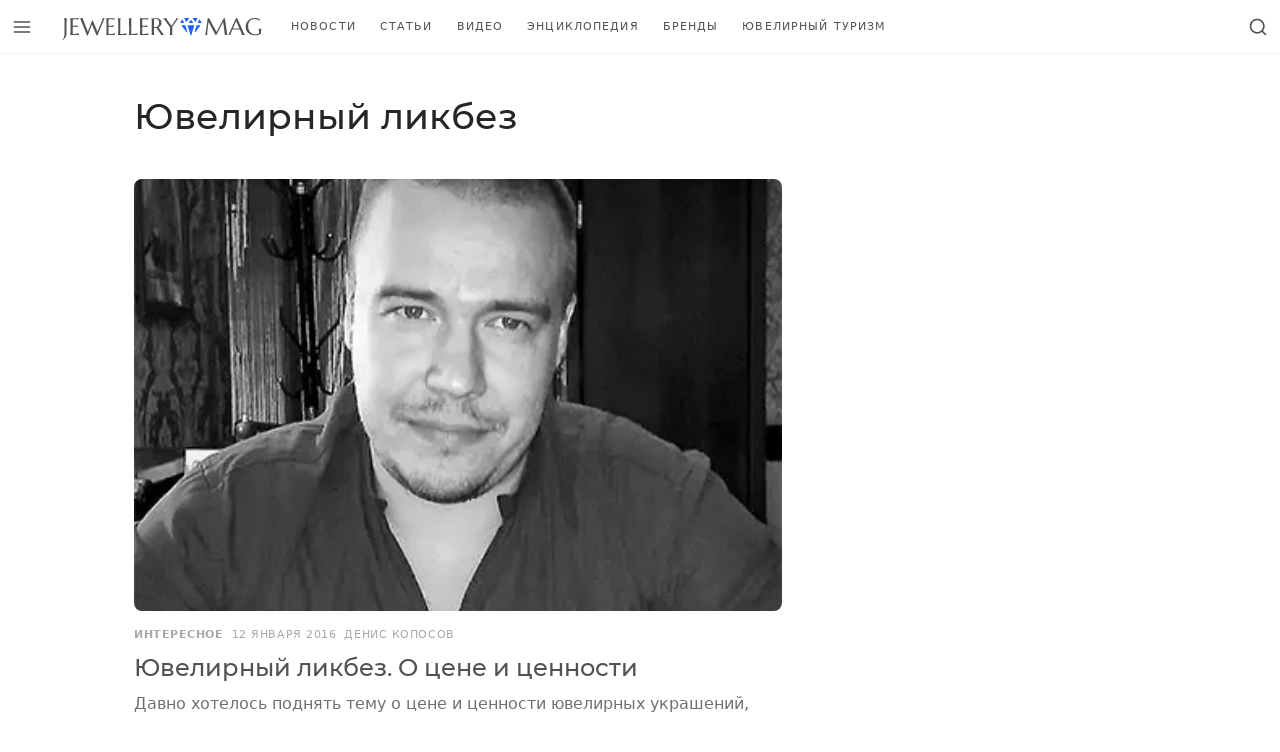

--- FILE ---
content_type: text/html; charset=UTF-8
request_url: https://jewellerymag.ru/tags/yuvelirnyy-likbez/
body_size: 6934
content:
<!doctype html><html class="no-js no-svg overflow-y-scroll antialiased" lang=ru-RU><head><meta charset="UTF-8"><meta http-equiv="Content-Type" content="text/html; charset=UTF-8"><meta http-equiv="X-UA-Compatible" content="IE=edge"><meta name="viewport" content="width=device-width, initial-scale=1"><title>Ювелирный ликбез &mdash; подборка материалов &mdash; Jewellery Mag</title><meta name="description" content="Все материалы, посвященные теме Ювелирный ликбез. Свежие новости, интересные и полезные статьи, популярные видеоролики про Ювелирный ликбез."><meta name="robots" content="noindex, follow"><meta property="og:locale" content="ru_RU"><meta property="og:type" content="article"><meta property="og:title" content="Ювелирный ликбез &mdash; подборка материалов &mdash; Jewellery Mag"><meta property="og:description" content="Все материалы, посвященные теме Ювелирный ликбез. Свежие новости, интересные и полезные статьи, популярные видеоролики про Ювелирный ликбез."><meta property="og:url" content="https://jewellerymag.ru/tags/yuvelirnyy-likbez/"><meta property="og:site_name" content="Jewellery Mag"><meta property="og:image" content="https://jewellerymag.ru/wp-content/uploads/2019/10/jewellerymag-1200x628.png"><meta property="og:image:width" content="1200"><meta property="og:image:height" content="628"><meta name="twitter:card" content="summary_large_image"><meta name="twitter:site" content="@jewellery_mag"> <script type=application/ld+json class=yoast-schema-graph>{"@context":"https://schema.org","@graph":[{"@type":"Organization","@id":"https://jewellerymag.ru/#organization","name":"Jewellery Mag","url":"https://jewellerymag.ru/","sameAs":["https://www.facebook.com/JewelleryMag","https://instagram.com/jewellery_mag/","https://www.youtube.com/c/JewelleryMagRu","https://www.pinterest.com/jewellery_mag/","https://twitter.com/jewellery_mag"],"logo":{"@type":"ImageObject","@id":"https://jewellerymag.ru/#logo","inLanguage":"ru-RU","url":"https://jewellerymag.ru/wp-content/uploads/2020/09/jewellerymag-amp-t.png","width":474,"height":60,"caption":"Jewellery Mag"},"image":{"@id":"https://jewellerymag.ru/#logo"}},{"@type":"WebSite","@id":"https://jewellerymag.ru/#website","url":"https://jewellerymag.ru/","name":"Jewellery Mag","description":"\u042e\u0432\u0435\u043b\u0438\u0440\u043d\u044b\u0439 \u0438\u043d\u0442\u0435\u0440\u043d\u0435\u0442-\u0436\u0443\u0440\u043d\u0430\u043b","publisher":{"@id":"https://jewellerymag.ru/#organization"},"potentialAction":[{"@type":"SearchAction","target":"https://jewellerymag.ru/?s={search_term_string}","query-input":"required name=search_term_string"}],"inLanguage":"ru-RU"},{"@type":"CollectionPage","@id":"https://jewellerymag.ru/tags/yuvelirnyy-likbez/#webpage","url":"https://jewellerymag.ru/tags/yuvelirnyy-likbez/","name":"\u042e\u0432\u0435\u043b\u0438\u0440\u043d\u044b\u0439 \u043b\u0438\u043a\u0431\u0435\u0437 &mdash; \u043f\u043e\u0434\u0431\u043e\u0440\u043a\u0430 \u043c\u0430\u0442\u0435\u0440\u0438\u0430\u043b\u043e\u0432 &mdash; Jewellery Mag","isPartOf":{"@id":"https://jewellerymag.ru/#website"},"description":"\u0412\u0441\u0435 \u043c\u0430\u0442\u0435\u0440\u0438\u0430\u043b\u044b, \u043f\u043e\u0441\u0432\u044f\u0449\u0435\u043d\u043d\u044b\u0435 \u0442\u0435\u043c\u0435 \u042e\u0432\u0435\u043b\u0438\u0440\u043d\u044b\u0439 \u043b\u0438\u043a\u0431\u0435\u0437. \u0421\u0432\u0435\u0436\u0438\u0435 \u043d\u043e\u0432\u043e\u0441\u0442\u0438, \u0438\u043d\u0442\u0435\u0440\u0435\u0441\u043d\u044b\u0435 \u0438 \u043f\u043e\u043b\u0435\u0437\u043d\u044b\u0435 \u0441\u0442\u0430\u0442\u044c\u0438, \u043f\u043e\u043f\u0443\u043b\u044f\u0440\u043d\u044b\u0435 \u0432\u0438\u0434\u0435\u043e\u0440\u043e\u043b\u0438\u043a\u0438 \u043f\u0440\u043e \u042e\u0432\u0435\u043b\u0438\u0440\u043d\u044b\u0439 \u043b\u0438\u043a\u0431\u0435\u0437.","breadcrumb":{"@id":"https://jewellerymag.ru/tags/yuvelirnyy-likbez/#breadcrumb"},"inLanguage":"ru-RU","potentialAction":[{"@type":"ReadAction","target":["https://jewellerymag.ru/tags/yuvelirnyy-likbez/"]}]},{"@type":"BreadcrumbList","@id":"https://jewellerymag.ru/tags/yuvelirnyy-likbez/#breadcrumb","itemListElement":[{"@type":"ListItem","position":1,"item":{"@type":"WebPage","@id":"https://jewellerymag.ru/tags/yuvelirnyy-likbez/","url":"https://jewellerymag.ru/tags/yuvelirnyy-likbez/","name":"\u042e\u0432\u0435\u043b\u0438\u0440\u043d\u044b\u0439 \u043b\u0438\u043a\u0431\u0435\u0437"}}]}]}</script> <link rel=dns-prefetch href=//luxcdn.com><link rel=dns-prefetch href=//yandex.ru><link rel=preconnect href=https://luxcdn.com><link rel=preconnect href=https://yandex.ru><link rel=stylesheet media=print onload="this.media='all'; this.onload=null;"    href='https://jewellerymag.ru/wp-includes/css/dist/block-library/style.min.css?ver=5.5.17'><link rel=preload as=font crossorigin=anonymous    href=https://jewellerymag.ru/wp-content/themes/yjn-jewellerymag/public/fonts/montserrat-v14-latin_cyrillic-regular.woff2><link rel=preload as=font crossorigin=anonymous    href=https://jewellerymag.ru/wp-content/themes/yjn-jewellerymag/public/fonts/montserrat-v14-latin_cyrillic-500.woff2><link rel=preload as=font crossorigin=anonymous    href=https://jewellerymag.ru/wp-content/themes/yjn-jewellerymag/public/fonts/montserrat-v14-latin_cyrillic-600.woff2><link rel=preload as=fetch crossorigin=anonymous    href=https://jewellerymag.ru/wp-content/themes/yjn-jewellerymag/public/images/sprite.3e71ada20b266827.svg><link rel=preload as=style    href=https://jewellerymag.ru/wp-content/themes/yjn-jewellerymag/public/css/fonts.0204b59bab0314fbc42f.css><link rel=preload as=style    href=https://jewellerymag.ru/wp-content/themes/yjn-jewellerymag/public/css/normalize.6a25929467f214d3e4c4.css><link rel=preload as=style    href=https://jewellerymag.ru/wp-content/themes/yjn-jewellerymag/public/css/main.9d763cc3b412fdc6fdeb.css><link rel=preload as=style    href=https://jewellerymag.ru/wp-content/themes/yjn-jewellerymag/public/css/utilities.dd334beba6ab20de06e7.css><link rel=preload as=style    href=https://jewellerymag.ru/wp-content/themes/yjn-jewellerymag/public/css/vendors.791bb38305180cfeddc0.css><link rel=stylesheet id=yjn-jewellerymag-fonts-css  href=https://jewellerymag.ru/wp-content/themes/yjn-jewellerymag/public/css/fonts.0204b59bab0314fbc42f.css type=text/css media=all><link rel=stylesheet id=yjn-jewellerymag-normalize-css  href=https://jewellerymag.ru/wp-content/themes/yjn-jewellerymag/public/css/normalize.6a25929467f214d3e4c4.css type=text/css media=all><link rel=stylesheet id=yjn-jewellerymag-main-css  href=https://jewellerymag.ru/wp-content/themes/yjn-jewellerymag/public/css/main.9d763cc3b412fdc6fdeb.css type=text/css media=all><link rel=stylesheet id=yjn-jewellerymag-vendors-css  href=https://jewellerymag.ru/wp-content/themes/yjn-jewellerymag/public/css/vendors.791bb38305180cfeddc0.css type=text/css media=all><link rel=stylesheet id=yjn-jewellerymag-utilities-css  href=https://jewellerymag.ru/wp-content/themes/yjn-jewellerymag/public/css/utilities.dd334beba6ab20de06e7.css type=text/css media=all> <script defer=defer src=https://jewellerymag.ru/wp-content/themes/yjn-jewellerymag/public/js/adriver.f8d24959684776ca3c10.js id=yjn-jewellerymag-adriver-js></script> <script defer=defer src=https://jewellerymag.ru/wp-content/themes/yjn-jewellerymag/public/js/main.1f22f25a705420ec1b2b.js id=yjn-jewellerymag-main-js></script> <script async=async src=https://jewellerymag.ru/wp-content/themes/yjn-jewellerymag/public/js/lazyload.2ff9ad1337865f579ca8.js id=yjn-jewellerymag-lazyload-js></script> <style id=wpp-loading-animation-styles>@-webkit-keyframes bgslide{from{background-position-x:0}to{background-position-x:-200%}}@keyframes bgslide{from{background-position-x:0}to{background-position-x:-200%}}.wpp-widget-placeholder,.wpp-widget-block-placeholder{margin:0 auto;width:60px;height:3px;background:#dd3737;background:linear-gradient(90deg,#dd3737 0%,#571313 10%,#dd3737 100%);background-size:200% auto;border-radius:3px;-webkit-animation:bgslide 1s infinite linear;animation:bgslide 1s infinite linear}</style><meta name="app-hash" content="5708a6a6a94a1d14749f7ccc650fa839"><style>.broken_link, a.broken_link {
	text-decoration: line-through;
}</style><link rel=icon href=https://jewellerymag.ru/wp-content/uploads/2019/10/cropped-favicon-120x120.png sizes=32x32><link rel=icon href=https://jewellerymag.ru/wp-content/uploads/2019/10/cropped-favicon-400x400.png sizes=192x192><link rel=apple-touch-icon href=https://jewellerymag.ru/wp-content/uploads/2019/10/cropped-favicon-400x400.png><meta name="msapplication-TileImage" content="https://jewellerymag.ru/wp-content/uploads/2019/10/cropped-favicon-400x400.png"></head><body id=app  class="archive tag tag-yuvelirnyy-likbez tag-1345 wp-embed-responsive bg-ui text-body"> <script>window.context = {"screamer":{"refresh":30000,"hero":true},"ajaxurl":"https:\/\/jewellerymag.ru\/wp-admin\/admin-ajax.php","apiurl":"https:\/\/jewellerymag.ru\/wp-json\/","ajaxify_short":false,"adb":true,"routes":[{"path":"\/","name":"home"},{"path":"\/video\/:id","name":"video_single"},{"path":"\/video\/:list?\/(.*)","name":"video_archive"},{"path":"\/(brands|p)\/:id","name":"post_single"},{"path":"\/(category|c|author|tags|latest)\/(.*)","name":"post_archive"},{"path":"\/gems\/:subcategory(letter|zodiac|:subcategory)?\/:letter?\/","name":"gem_archive"},{"path":"\/gems\/:subcategory\/:id","name":"gem_single"},{"path":"\/brands\/","name":"brands_archive"}],"cache":{"ajaxify":true}}</script><script>var request = new XMLHttpRequest();
  request.open('GET', 'https://jewellerymag.ru/wp-content/themes/yjn-jewellerymag/public/images/sprite.3e71ada20b266827.svg', true);
  request.send();
  request.onload = function (e) {
    if (request.readyState === 4 && request.status === 200) {
      var svg = document.implementation.createHTMLDocument('');
      svg.body.innerHTML = e.target.response.replace('<svg ', '<svg style="display: none"');
      document.body.appendChild(svg.body.firstElementChild);
      svg = null;
    }
  };</script> <header jello-component=navbar class="navbar navbar-main navbar--top sticky z-50 inset-x-0 top-0-wp navbar--shadow bg-ui text-body border-b | lg:border-100"><div class="w-full h-full flex justify-between"> <button jello-component=trigger data-action=modal.show data-data=main_menu data-gtm="Navbar / Menu / Open" class="flex-shrink-0 btn btn-ghost whitespace-no-wrap tracking-wider uppercase text-base p-3 font-semibold pushable" aria-label="Открыть меню" type=button><svg class="pointer-events-none w-5 h-5" role=img xmlns=http://www.w3.org/2000/svg user-select=none> <use class=svg-use xlink:href=#ui-menu></use> </svg></button><a href=https://jewellerymag.ru aria-label="Перейти на главную страницу" class="flex sm:flex-shrink-0 py-2 px-4"><svg role=img xmlns=http://www.w3.org/2000/svg user-select=none class="navbar-logo "> <use class=svg-use xlink:href=#site-logo></use> </svg>  </a><nav id=nav-main class="hidden | sm:flex-auto sm:flex" role=navigation><div jello-component=active_scroll data-active-class=text-primary data-active-partial=1 data-seek-breadcrumbs=1 class="hidden flex-wrap overflow-hidden mr-5 | lg:flex"><div class="flex h-full"> <a class="text-xs uppercase tracking-widest flex items-center px-2 | hover:text-primary | xl:px-3" href=https://jewellerymag.ru/category/news/ > Новости </a></div><div class="flex h-full"> <a class="text-xs uppercase tracking-widest flex items-center px-2 | hover:text-primary | xl:px-3" href=https://jewellerymag.ru/category/articles/ > Статьи </a></div><div class="flex h-full"> <a class="text-xs uppercase tracking-widest flex items-center px-2 | hover:text-primary | xl:px-3" href=https://jewellerymag.ru/video/ > Видео </a></div><div class="flex h-full"> <a class="text-xs uppercase tracking-widest flex items-center px-2 | hover:text-primary | xl:px-3" href=https://jewellerymag.ru/gems/ > Энциклопедия </a></div><div class="flex h-full"> <a class="text-xs uppercase tracking-widest flex items-center px-2 | hover:text-primary | xl:px-3" href=https://jewellerymag.ru/brands/ > Бренды </a></div><div class="flex h-full"> <a class="text-xs uppercase tracking-widest flex items-center px-2 | hover:text-primary | xl:px-3" href=https://jewellerymag.ru/category/tourism/ > Ювелирный туризм </a></div></div></nav><div class="flex lh-none"> <button jello-component=trigger class="flex-shrink-0 btn btn-ghost whitespace-no-wrap tracking-wider uppercase text-base p-3 font-semibold pushable" data-action=modal.show data-data=search aria-label="Открыть поиск" type=button><svg class="pointer-events-none w-5 h-5" role=img xmlns=http://www.w3.org/2000/svg user-select=none> <use class=svg-use xlink:href=#ui-search></use> </svg></button></div></div></header><div class="container-xl bg-ui relative z-40 lg:hidden"><div class="relative -mx-4 sm:-mx-10 | md:-mx-16 | lg:mx-0"><div class="border-b | lg:border-100 font-medium font-heading uppercase text-xs tracking-widest text-center | sm:text-left overflow-x-auto scrollbar-hidden" jello-component=active_scroll data-active-class=text-primary data-active-partial=1 data-seek-breadcrumbs=1><section class="space-x-4 inline-flex px-4 sm:px-10 | md:px-16 | lg:px-0"> <a class="block whitespace-no-wrap items-center pt-1 pb-3 opacity-75 | hover:text-primary" href=https://jewellerymag.ru/category/news/ > Новости </a> <a class="block whitespace-no-wrap items-center pt-1 pb-3 opacity-75 | hover:text-primary" href=https://jewellerymag.ru/category/articles/ > Статьи </a> <a class="block whitespace-no-wrap items-center pt-1 pb-3 opacity-75 | hover:text-primary" href=https://jewellerymag.ru/video/ > Видео </a> <a class="block whitespace-no-wrap items-center pt-1 pb-3 opacity-75 | hover:text-primary" href=https://jewellerymag.ru/gems/ > Энциклопедия </a> <a class="block whitespace-no-wrap items-center pt-1 pb-3 opacity-75 | hover:text-primary" href=https://jewellerymag.ru/brands/ > Бренды </a> <a class="block whitespace-no-wrap items-center pt-1 pb-3 opacity-75 | hover:text-primary" href=https://jewellerymag.ru/category/tourism/ > Ювелирный туризм </a></section></div></div></div><main data-ajaxify=wrapper data-router-wrapper><div data-ajaxify=container data-url data-title="Ювелирный ликбез &mdash; подборка материалов &mdash; Jewellery Mag" data-router-view><div role=main id=content><div data-ajaxify=body jello-container=body class=border-b><div class="my-5 | md:my-10"><div class="container-xl space-y-3"><div class=space-y-1><h1 class="eh-hover font-medium font-heading text-2xl leading-snug | sm:text-3xl sm:leading-tight | md:text-4xl text-heading" itemprop="headline">Ювелирный ликбез</h1></div></div></div><div data-ajaxify=page jello-container=page><div class="container-xl my-5 | md:my-10"><div class="l-sidebar "><div class=l-sidebar__content><div jello-container=page-loop><div itemscope itemprop=http://schema.org/ItemList class="grid gap-y-md sm:gap-y-lg"><article itemprop=itemListElement itemscope itemtype=http://schema.org/ListItem class="text-body eh-hover hover-zone"><div class="relative mb-4"><a href=https://jewellerymag.ru/p/koposov-likbez-5/ ><figure class="image relative  aspect-ratio-base   bg-100 rounded-lg"> <img class=" absolute h-full w-full inset-0 object-cover block lazy-opacity  lazyload" data-ignore-viewer=true loading=lazy src="[data-uri]" data-src=https://jewellerymag.ru/wp-content/uploads/2015/10/jewellerymag-ru-author-koposov-post-3-1.jpg data-sizes="(max-width: 400px) 100vw, 400px" data-srcset="https://jewellerymag.ru/wp-content/uploads/2015/10/jewellerymag-ru-author-koposov-post-3-1.jpg 400w, https://jewellerymag.ru/wp-content/uploads/2015/10/jewellerymag-ru-author-koposov-post-3-1-125x125.jpg 125w, https://jewellerymag.ru/wp-content/uploads/2015/10/jewellerymag-ru-author-koposov-post-3-1-120x120.jpg 120w"></figure> </a></div><div class=mb-2><div class="flex flex-wrap items-center text-muted space-x-2 tracking-wider uppercase text-xs"> <a href=https://jewellerymag.ru/category/articles/interesting/ class="font-bold hover:underline"> Интересное</a> <a itemprop=url href=https://jewellerymag.ru/p/koposov-likbez-5/ class=hover:underline> <time title="12.01.2016 14:17:54 (Europe/Moscow)">12 января 2016</time> </a> <a href=https://jewellerymag.ru/author/koposov/ class=hover:underline> <span>Денис Копосов</span> </a></div></div> <a href=https://jewellerymag.ru/p/koposov-likbez-5/ class="block h-full"> <span class="font-heading font-medium text-xl leading-tight | sm:text-2xl sm:leading-snug  | hover:underline"> <span itemprop=name>Ювелирный ликбез. О цене и ценности</span> </span> <span itemprop=description class="block text-secondary text-sm mt-2 | sm:text-base"> Давно хотелось поднять тему о цене и ценности ювелирных украшений, поскольку эти понятия, как мне кажется, у большинства потребителей достаточно размыты. </span> </a></article><article itemprop=itemListElement itemscope itemtype=http://schema.org/ListItem class="text-body eh-hover hover-zone"><div class="relative mb-4"><a href=https://jewellerymag.ru/p/koposov-likbez-4/ ><figure class="image relative  aspect-ratio-base   bg-100 rounded-lg"> <img class=" absolute h-full w-full inset-0 object-cover block lazy-opacity  lazyload" data-ignore-viewer=true loading=lazy src="[data-uri]" data-src=https://jewellerymag.ru/wp-content/uploads/2015/10/jewellerymag-ru-author-koposov-post-3-1.jpg data-sizes="(max-width: 400px) 100vw, 400px" data-srcset="https://jewellerymag.ru/wp-content/uploads/2015/10/jewellerymag-ru-author-koposov-post-3-1.jpg 400w, https://jewellerymag.ru/wp-content/uploads/2015/10/jewellerymag-ru-author-koposov-post-3-1-125x125.jpg 125w, https://jewellerymag.ru/wp-content/uploads/2015/10/jewellerymag-ru-author-koposov-post-3-1-120x120.jpg 120w"></figure> </a></div><div class=mb-2><div class="flex flex-wrap items-center text-muted space-x-2 tracking-wider uppercase text-xs"> <a href=https://jewellerymag.ru/category/articles/interesting/ class="font-bold hover:underline"> Интересное</a> <a itemprop=url href=https://jewellerymag.ru/p/koposov-likbez-4/ class=hover:underline> <time title="28.10.2015 16:02:37 (Europe/Moscow)">28 октября 2015</time> </a> <a href=https://jewellerymag.ru/author/koposov/ class=hover:underline> <span>Денис Копосов</span> </a></div></div> <a href=https://jewellerymag.ru/p/koposov-likbez-4/ class="block h-full"> <span class="font-heading font-medium text-xl leading-tight | sm:text-2xl sm:leading-snug  | hover:underline"> <span itemprop=name>Ювелирный ликбез. Откуда берутся идеи</span> </span> <span itemprop=description class="block text-secondary text-sm mt-2 | sm:text-base"> При заказе индивидуальных украшений всегда встает вопрос: что сделать? От чего оттолкнуться? Ведь заказчик не всегда понимает истинные возможности мастера. Но с чего же все-таки начать?&hellip; </span> </a></article><article itemprop=itemListElement itemscope itemtype=http://schema.org/ListItem class="text-body eh-hover hover-zone"><div class="relative mb-4"><a href=https://jewellerymag.ru/p/koposov-likbez-3/ ><figure class="image relative  aspect-ratio-base   bg-100 rounded-lg"> <img class=" absolute h-full w-full inset-0 object-cover block lazy-opacity  lazyload" data-ignore-viewer=true loading=lazy src="[data-uri]" data-src=https://jewellerymag.ru/wp-content/uploads/2015/10/jewellerymag-ru-author-koposov-post-3-1.jpg data-sizes="(max-width: 400px) 100vw, 400px" data-srcset="https://jewellerymag.ru/wp-content/uploads/2015/10/jewellerymag-ru-author-koposov-post-3-1.jpg 400w, https://jewellerymag.ru/wp-content/uploads/2015/10/jewellerymag-ru-author-koposov-post-3-1-125x125.jpg 125w, https://jewellerymag.ru/wp-content/uploads/2015/10/jewellerymag-ru-author-koposov-post-3-1-120x120.jpg 120w"></figure> </a></div><div class=mb-2><div class="flex flex-wrap items-center text-muted space-x-2 tracking-wider uppercase text-xs"> <a href=https://jewellerymag.ru/category/articles/interesting/ class="font-bold hover:underline"> Интересное</a> <a itemprop=url href=https://jewellerymag.ru/p/koposov-likbez-3/ class=hover:underline> <time title="19.10.2015 17:58:17 (Europe/Moscow)">19 октября 2015</time> </a> <a href=https://jewellerymag.ru/author/koposov/ class=hover:underline> <span>Денис Копосов</span> </a></div></div> <a href=https://jewellerymag.ru/p/koposov-likbez-3/ class="block h-full"> <span class="font-heading font-medium text-xl leading-tight | sm:text-2xl sm:leading-snug  | hover:underline"> <span itemprop=name>Ювелирный ликбез. Авторские украшения — что это?</span> </span> <span itemprop=description class="block text-secondary text-sm mt-2 | sm:text-base"> В сегодняшней статье мы разберем непосредственно сам процесс разработки и изготовления ювелирного украшения под заказ. </span> </a></article><article itemprop=itemListElement itemscope itemtype=http://schema.org/ListItem class="text-body eh-hover hover-zone"><div class="relative mb-4"><a href=https://jewellerymag.ru/p/koposov-likbez-2/ ><figure class="image relative  aspect-ratio-base   bg-100 rounded-lg"> <img class=" absolute h-full w-full inset-0 object-cover block lazy-opacity  lazyload" data-ignore-viewer=true loading=lazy src="[data-uri]" data-src=https://jewellerymag.ru/wp-content/uploads/2015/10/jewellerymag-ru-author-koposov-post-3-1.jpg data-sizes="(max-width: 400px) 100vw, 400px" data-srcset="https://jewellerymag.ru/wp-content/uploads/2015/10/jewellerymag-ru-author-koposov-post-3-1.jpg 400w, https://jewellerymag.ru/wp-content/uploads/2015/10/jewellerymag-ru-author-koposov-post-3-1-125x125.jpg 125w, https://jewellerymag.ru/wp-content/uploads/2015/10/jewellerymag-ru-author-koposov-post-3-1-120x120.jpg 120w"></figure> </a></div><div class=mb-2><div class="flex flex-wrap items-center text-muted space-x-2 tracking-wider uppercase text-xs"> <a href=https://jewellerymag.ru/category/articles/tips/ class="font-bold hover:underline"> Советы</a> <a itemprop=url href=https://jewellerymag.ru/p/koposov-likbez-2/ class=hover:underline> <time title="12.10.2015 17:59:27 (Europe/Moscow)">12 октября 2015</time> </a> <a href=https://jewellerymag.ru/author/koposov/ class=hover:underline> <span>Денис Копосов</span> </a></div></div> <a href=https://jewellerymag.ru/p/koposov-likbez-2/ class="block h-full"> <span class="font-heading font-medium text-xl leading-tight | sm:text-2xl sm:leading-snug  | hover:underline"> <span itemprop=name>Ювелирный ликбез. Подводные камни</span> </span> <span itemprop=description class="block text-secondary text-sm mt-2 | sm:text-base"> Итак, в прошлой статье мы остановились на том, что можно заказывать украшения, имея свои камни. И часто бывает, что для заказа индивидуального украшения потребитель самостоятельно покупает вставки. </span> </a></article><article itemprop=itemListElement itemscope itemtype=http://schema.org/ListItem class="text-body eh-hover hover-zone"><div class="relative mb-4"><a href=https://jewellerymag.ru/p/koposov-likbez/ ><figure class="image relative  aspect-ratio-base   bg-100 rounded-lg"> <img class=" absolute h-full w-full inset-0 object-cover block lazy-opacity  lazyload" data-ignore-viewer=true loading=lazy src="[data-uri]" data-src=https://jewellerymag.ru/wp-content/uploads/2015/10/jewellerymag-ru-author-koposov-post-3-1.jpg data-sizes="(max-width: 400px) 100vw, 400px" data-srcset="https://jewellerymag.ru/wp-content/uploads/2015/10/jewellerymag-ru-author-koposov-post-3-1.jpg 400w, https://jewellerymag.ru/wp-content/uploads/2015/10/jewellerymag-ru-author-koposov-post-3-1-125x125.jpg 125w, https://jewellerymag.ru/wp-content/uploads/2015/10/jewellerymag-ru-author-koposov-post-3-1-120x120.jpg 120w"></figure> </a></div><div class=mb-2><div class="flex flex-wrap items-center text-muted space-x-2 tracking-wider uppercase text-xs"> <a href=https://jewellerymag.ru/category/articles/tips/ class="font-bold hover:underline"> Советы</a> <a itemprop=url href=https://jewellerymag.ru/p/koposov-likbez/ class=hover:underline> <time title="05.10.2015 23:57:53 (Europe/Moscow)">5 октября 2015</time> </a> <a href=https://jewellerymag.ru/author/koposov/ class=hover:underline> <span>Денис Копосов</span> </a></div></div> <a href=https://jewellerymag.ru/p/koposov-likbez/ class="block h-full"> <span class="font-heading font-medium text-xl leading-tight | sm:text-2xl sm:leading-snug  | hover:underline"> <span itemprop=name>Ювелирный ликбез. В помощь потребителю</span> </span> <span itemprop=description class="block text-secondary text-sm mt-2 | sm:text-base"> Сегодня при широком развитии технологий, большом количестве разных производителей и громких имен на рынке ювелирных украшений все сложнее ориентироваться потребителю. </span> </a></article></div></div></div><div class=l-sidebar__sidebar><div class="flex flex-col h-full justify-between"><div class="hidden h-full mb-10 | lg:block"><div class="sticky top-sticky-offset"><aside jello-component=screamer data-provider=clickio data-lazy=true data-refresh=false data-config={&quot;owner&quot;:&quot;214759&quot;,&quot;id&quot;:&quot;665534&quot;}><div jello-ref=container class="flex justify-center items-center overflow-hidden mx-auto"></div></aside></div></div></div></div></div></div></div><div jello-container=fixed-top class="fixed top-sticky inset-x-0 z-30"></div><div jello-container=fixed-bottom class="fixed bottom-0 inset-x-0 z-30"></div></div></div></div></main><footer id=footer><footer class="bg-50 relative" role=contentinfo><div class="absolute bg-gradient-b-shadow h-5 sm:h-8 top-0 w-full"></div><div class="container-xl py-8 sm:py-10"><div class="flex justify-between mb-5 text-muted sm:justify-center"><a class="w-full justify-center duration-250 hover:text-primary sm:w-auto btn btn-ghost whitespace-no-wrap tracking-wider uppercase text-base p-3 rounded font-semibold pushable" href=https://vk.com/jewellerymag rel="noopener nofollow" target=_blank><svg class="pointer-events-none w-5 h-5" role=img xmlns=http://www.w3.org/2000/svg user-select=none> <use class=svg-use xlink:href=#social-vkontakte></use> </svg></a><a class="w-full justify-center duration-250 hover:text-primary sm:w-auto btn btn-ghost whitespace-no-wrap tracking-wider uppercase text-base p-3 rounded font-semibold pushable" href=https://twitter.com/jewellery_mag rel="noopener nofollow" target=_blank><svg class="pointer-events-none w-5 h-5" role=img xmlns=http://www.w3.org/2000/svg user-select=none> <use class=svg-use xlink:href=#social-twitter></use> </svg></a><a class="w-full justify-center duration-250 hover:text-primary sm:w-auto btn btn-ghost whitespace-no-wrap tracking-wider uppercase text-base p-3 rounded font-semibold pushable" href=https://www.youtube.com/c/JewelleryMagRu rel="noopener nofollow" target=_blank><svg class="pointer-events-none w-5 h-5" role=img xmlns=http://www.w3.org/2000/svg user-select=none> <use class=svg-use xlink:href=#social-youtube></use> </svg></a><a class="w-full justify-center duration-250 hover:text-primary sm:w-auto btn btn-ghost whitespace-no-wrap tracking-wider uppercase text-base p-3 rounded font-semibold pushable" href=https://telegram.me/jewellerymag rel="noopener nofollow" target=_blank><svg class="pointer-events-none w-5 h-5" role=img xmlns=http://www.w3.org/2000/svg user-select=none> <use class=svg-use xlink:href=#social-telegram></use> </svg></a><a class="w-full justify-center duration-250 hover:text-primary sm:w-auto btn btn-ghost whitespace-no-wrap tracking-wider uppercase text-base p-3 rounded font-semibold pushable" href=https://jewellerymag.ru/feed/rss/ rel="noopener nofollow" target=_blank><svg class="pointer-events-none w-5 h-5" role=img xmlns=http://www.w3.org/2000/svg user-select=none> <use class=svg-use xlink:href=#social-rss></use> </svg></a></div><nav class="text-sm text-muted" role=navigation><div class="flex flex-col sm:flex-row sm:justify-center  border-t sm:border-none"><div class=sm:mx-5> <a class="block w-full sm:w-auto link-primary py-2 sm:py-0 border-b sm:border-none" href=https://jewellerymag.ru/about/ > О сайте </a></div><div class=sm:mx-5> <a class="block w-full sm:w-auto link-primary py-2 sm:py-0 border-b sm:border-none" href=https://jewellerymag.ru/adv/ > Реклама </a></div><div class=sm:mx-5> <a class="block w-full sm:w-auto link-primary py-2 sm:py-0 border-b sm:border-none" href=https://jewellerymag.ru/contacts/ > Связаться с нами </a></div></div></nav></div><div class="js-footer border-200 border-t py-5"><div class=container-xl><div class="flex flex-col-reverse justify-between | md:flex-row"><div class="text-sm text-secondary"><div class=inline> &copy; 2012&ndash;2026 Jewellery Mag</div><div class="ml-3 inline-block font-semibold text-xs px-2 py-1 bg-100 rounded"> +16</div></div><nav class="mb-6 | md:mb-0" role=navigation><div class="js-footer-menu flex flex-col items-start | md:flex-row md:items-baseline"><div class="mb-2 md:mr-3 md:mb-0"> <a class="transition-colors duration-100 text-xs text-muted hover:text-body hover:underline " href=https://jewellerymag.ru/editorial-policy/ >Редакционная политика</a></div><div class=" md:mb-0"> <a class="transition-colors duration-100 text-xs text-muted hover:text-body hover:underline " href=https://jewellerymag.ru/privacy/ >Политика обработки персональных данных</a></div></div></nav></div><div class="text-xs text-secondary mt-5 space-y-3 | lg:w-8/12"><p>Полное или частичное копирование материалов Сайта разрешено только с письменного разрешения владельца Сайта. В случае обнаружения нарушений, виновные лица могут быть привлечены к ответственности в соответствии с действующим законодательством Российской Федерации.</p></div></div></div></footer></footer><div jello-component=overlay jello-lazy=false data-modal=main_menu class="fixed inset-0 top-0-wp bg-ui text-body z-100 flex flex-col animated fastest hidden overflow-x-hidden overflow-y-scroll"><div class="w-full flex flex-shrink-0 justify-between navbar navbar--top border-b border-100"> <button jello-closer data-gtm="Navbar / Menu / Close" class="flex-shrink-0 btn btn-ghost whitespace-no-wrap tracking-wider uppercase text-base p-3 font-semibold pushable" aria-label="Закрыть меню" type=button><svg class="pointer-events-none w-5 h-5" role=img xmlns=http://www.w3.org/2000/svg user-select=none> <use class=svg-use xlink:href=#ui-cross></use> </svg></button><a href=https://jewellerymag.ru aria-label="Перейти на главную страницу" class="flex sm:flex-shrink-0 py-2 px-4"><svg role=img xmlns=http://www.w3.org/2000/svg user-select=none class="navbar-logo "> <use class=svg-use xlink:href=#site-logo></use> </svg>  </a><div class="hidden w-full | sm:block"></div> <button jello-component=trigger class="flex-shrink-0 btn btn-ghost whitespace-no-wrap tracking-wider uppercase text-base p-3 font-semibold pushable" data-action=modal.show data-data=search aria-label="Открыть поиск" type=button><svg class="pointer-events-none w-5 h-5" role=img xmlns=http://www.w3.org/2000/svg user-select=none> <use class=svg-use xlink:href=#ui-search></use> </svg></button></div><div class="w-full flex flex-auto container-xl py-5 | sm:py-10 md:items-center"><div class="flex flex-col w-full animated fadeInDownShort faster"><div class="mb-5 grid gap-lg | md:mb-10 md:grid-cols-3"><div><div class=mb-5><div class="mb-1 md:mb-3 uppercase text-xs tracking-widest text-muted">Рубрики</div><div class=md:-mx-4> <a href=https://jewellerymag.ru/category/news/ class="btn btn-ghost py-3 flex justify-between border-b md:py-3 md:border-0 md:w-full -mx-4 md:mx-0 md:rounded"> <span class>Новости</span><svg class="md:hidden text-muted pointer-events-none w-5 h-5" role=img xmlns=http://www.w3.org/2000/svg user-select=none> <use class=svg-use xlink:href=#ui-chevron-right></use> </svg></a><a href=https://jewellerymag.ru/category/articles/fashion/ class="btn btn-ghost py-3 flex justify-between border-b md:py-3 md:border-0 md:w-full -mx-4 md:mx-0 md:rounded"> <span class>Мода</span><svg class="md:hidden text-muted pointer-events-none w-5 h-5" role=img xmlns=http://www.w3.org/2000/svg user-select=none> <use class=svg-use xlink:href=#ui-chevron-right></use> </svg></a><a href=https://jewellerymag.ru/category/articles/interesting/ class="btn btn-ghost py-3 flex justify-between border-b md:py-3 md:border-0 md:w-full -mx-4 md:mx-0 md:rounded"> <span class>Интересное</span><svg class="md:hidden text-muted pointer-events-none w-5 h-5" role=img xmlns=http://www.w3.org/2000/svg user-select=none> <use class=svg-use xlink:href=#ui-chevron-right></use> </svg></a><a href=https://jewellerymag.ru/category/articles/watches/ class="btn btn-ghost py-3 flex justify-between border-b md:py-3 md:border-0 md:w-full -mx-4 md:mx-0 md:rounded"> <span class>Часы</span><svg class="md:hidden text-muted pointer-events-none w-5 h-5" role=img xmlns=http://www.w3.org/2000/svg user-select=none> <use class=svg-use xlink:href=#ui-chevron-right></use> </svg></a><a href=https://jewellerymag.ru/category/articles/wedding/ class="btn btn-ghost py-3 flex justify-between border-b md:py-3 md:border-0 md:w-full -mx-4 md:mx-0 md:rounded"> <span class>Свадьба</span><svg class="md:hidden text-muted pointer-events-none w-5 h-5" role=img xmlns=http://www.w3.org/2000/svg user-select=none> <use class=svg-use xlink:href=#ui-chevron-right></use> </svg></a><a href=https://jewellerymag.ru/category/tourism/ class="btn btn-ghost py-3 flex justify-between border-b md:py-3 md:border-0 md:w-full -mx-4 md:mx-0 md:rounded"> <span class>Ювелирный туризм</span><svg class="md:hidden text-muted pointer-events-none w-5 h-5" role=img xmlns=http://www.w3.org/2000/svg user-select=none> <use class=svg-use xlink:href=#ui-chevron-right></use> </svg></a></div></div><div class=md:-mx-4> <a href=https://jewellerymag.ru/gems/ class="btn btn-ghost py-3 flex justify-between border-b md:py-3 md:border-0 md:w-full -mx-4 md:mx-0 md:rounded font-semibold text-xl lg:text-2xl"> <span class>Энциклопедия</span><svg class="md:hidden text-muted pointer-events-none w-5 h-5" role=img xmlns=http://www.w3.org/2000/svg user-select=none> <use class=svg-use xlink:href=#ui-chevron-right></use> </svg></a><a href=https://jewellerymag.ru/brands/ class="btn btn-ghost py-3 flex justify-between border-b md:py-3 md:border-0 md:w-full -mx-4 md:mx-0 md:rounded font-semibold text-xl lg:text-2xl"> <span class>Бренды</span><svg class="md:hidden text-muted pointer-events-none w-5 h-5" role=img xmlns=http://www.w3.org/2000/svg user-select=none> <use class=svg-use xlink:href=#ui-chevron-right></use> </svg></a><a href=https://jewellerymag.ru/video/ class="btn btn-ghost py-3 flex justify-between border-b md:py-3 md:border-0 md:w-full -mx-4 md:mx-0 md:rounded font-semibold text-xl lg:text-2xl"> <span class>Видео</span><svg class="md:hidden text-muted pointer-events-none w-5 h-5" role=img xmlns=http://www.w3.org/2000/svg user-select=none> <use class=svg-use xlink:href=#ui-chevron-right></use> </svg></a></div></div><div><div class="mb-1 md:mb-3 uppercase text-xs tracking-widest text-muted">Журнал</div><div class=md:-mx-4> <a href=https://jewellerymag.ru/about/ class="btn btn-ghost py-3 flex justify-between border-b md:py-3 md:border-0 md:w-full -mx-4 md:mx-0 md:rounded"> <span class>О сайте</span><svg class="md:hidden text-muted pointer-events-none w-5 h-5" role=img xmlns=http://www.w3.org/2000/svg user-select=none> <use class=svg-use xlink:href=#ui-chevron-right></use> </svg></a><a href=https://jewellerymag.ru/contacts/ class="btn btn-ghost py-3 flex justify-between border-b md:py-3 md:border-0 md:w-full -mx-4 md:mx-0 md:rounded"> <span class>Связаться с нами</span><svg class="md:hidden text-muted pointer-events-none w-5 h-5" role=img xmlns=http://www.w3.org/2000/svg user-select=none> <use class=svg-use xlink:href=#ui-chevron-right></use> </svg></a><a href=https://jewellerymag.ru/adv/ class="btn btn-ghost py-3 flex justify-between border-b md:py-3 md:border-0 md:w-full -mx-4 md:mx-0 md:rounded"> <span class>Реклама на сайте</span><svg class="md:hidden text-muted pointer-events-none w-5 h-5" role=img xmlns=http://www.w3.org/2000/svg user-select=none> <use class=svg-use xlink:href=#ui-chevron-right></use> </svg></a></div></div><div><div><div class="heading mb-3">Подписывайтесь на&nbsp;нас в&nbsp;социальных сетях</div><div class="flex justify-between mb-5 text-muted "><a class="w-full justify-center duration-250 hover:text-primary  btn btn-ghost whitespace-no-wrap tracking-wider uppercase text-base p-3 rounded font-semibold pushable" href=https://vk.com/jewellerymag rel="noopener nofollow" target=_blank><svg class="pointer-events-none w-5 h-5" role=img xmlns=http://www.w3.org/2000/svg user-select=none> <use class=svg-use xlink:href=#social-vkontakte></use> </svg></a><a class="w-full justify-center duration-250 hover:text-primary  btn btn-ghost whitespace-no-wrap tracking-wider uppercase text-base p-3 rounded font-semibold pushable" href=https://twitter.com/jewellery_mag rel="noopener nofollow" target=_blank><svg class="pointer-events-none w-5 h-5" role=img xmlns=http://www.w3.org/2000/svg user-select=none> <use class=svg-use xlink:href=#social-twitter></use> </svg></a><a class="w-full justify-center duration-250 hover:text-primary  btn btn-ghost whitespace-no-wrap tracking-wider uppercase text-base p-3 rounded font-semibold pushable" href=https://www.youtube.com/c/JewelleryMagRu rel="noopener nofollow" target=_blank><svg class="pointer-events-none w-5 h-5" role=img xmlns=http://www.w3.org/2000/svg user-select=none> <use class=svg-use xlink:href=#social-youtube></use> </svg></a><a class="w-full justify-center duration-250 hover:text-primary  btn btn-ghost whitespace-no-wrap tracking-wider uppercase text-base p-3 rounded font-semibold pushable" href=https://telegram.me/jewellerymag rel="noopener nofollow" target=_blank><svg class="pointer-events-none w-5 h-5" role=img xmlns=http://www.w3.org/2000/svg user-select=none> <use class=svg-use xlink:href=#social-telegram></use> </svg></a><a class="w-full justify-center duration-250 hover:text-primary  btn btn-ghost whitespace-no-wrap tracking-wider uppercase text-base p-3 rounded font-semibold pushable" href=https://jewellerymag.ru/feed/rss/ rel="noopener nofollow" target=_blank><svg class="pointer-events-none w-5 h-5" role=img xmlns=http://www.w3.org/2000/svg user-select=none> <use class=svg-use xlink:href=#social-rss></use> </svg></a></div></div></div></div><div class="js-footer border-200 border-t py-5"><div class><div class="flex flex-col-reverse justify-between | md:flex-row"><div class="text-sm text-secondary"><div class=inline> &copy; 2012&ndash;2026 Jewellery Mag</div><div class="ml-3 inline-block font-semibold text-xs px-2 py-1 bg-100 rounded"> +16</div></div><nav class="mb-6 | md:mb-0" role=navigation><div class="js-footer-menu flex flex-col items-start | md:flex-row md:items-baseline"><div class="mb-2 md:mr-3 md:mb-0"> <a class="transition-colors duration-100 text-xs text-muted hover:text-body hover:underline " href=https://jewellerymag.ru/editorial-policy/ >Редакционная политика</a></div><div class=" md:mb-0"> <a class="transition-colors duration-100 text-xs text-muted hover:text-body hover:underline " href=https://jewellerymag.ru/privacy/ >Политика обработки персональных данных</a></div></div></nav></div><div class="text-xs text-secondary mt-5 space-y-3 | lg:w-8/12"><p>Полное или частичное копирование материалов Сайта разрешено только с письменного разрешения владельца Сайта. В случае обнаружения нарушений, виновные лица могут быть привлечены к ответственности в соответствии с действующим законодательством Российской Федерации.</p></div></div></div></div></div></div><div jello-component=search jello-lazy=false data-modal=search class="fixed inset-0 text-body bg-black bg-opacity-75 z-100 backdrop-blur-heavy animated fastest hidden overflow-x-hidden overflow-y-scroll" data-theme=dark><div class="absolute right-0 top-0  mr-4 mt-4 sm:mt-10 sm:mr-10"> <button jello-closer title=Закрыть class="btn btn-ghost whitespace-no-wrap tracking-wider uppercase text-base p-3 sm:text-xl sm:px-4 sm:py-3 rounded font-semibold pushable" type=button><svg class="pointer-events-none w-6 h-6" role=img xmlns=http://www.w3.org/2000/svg user-select=none> <use class=svg-use xlink:href=#ui-cross></use> </svg></button></div><div class="mt-20 sm:mt-32 container-lg relative animated fadeInDownShort faster"><form method=get name=search-overlay action=https://jewellerymag.ru><div class="border-b border-400 pb-1"><div class=flex><input type=search autofocus placeholder="Поиск по сайту" class="input placeholder-100 rounded text-base p-3 sm:text-xl sm:px-4 sm:py-3 input-transparent font-heading focus:outline-none text-emphasis placeholder-100 w-full" id=field-698305400 name=s value required> <button title=Найти class="hover:bg-button-02  bg-transparent btn btn-ghost whitespace-no-wrap tracking-wider uppercase text-base p-3 sm:text-xl sm:px-4 sm:py-3 rounded font-semibold pushable" type=input><svg class="pointer-events-none w-6 h-6" role=img xmlns=http://www.w3.org/2000/svg user-select=none> <use class=svg-use xlink:href=#ui-search></use> </svg></button></div></div></form></div></div><aside jello-component=screamer data-provider=clickio data-lazy=false data-refresh=false data-config={&quot;owner&quot;:&quot;214759&quot;,&quot;id&quot;:&quot;705301&quot;}><div jello-ref=container></div></aside></body></html>

--- FILE ---
content_type: text/css
request_url: https://jewellerymag.ru/wp-content/themes/yjn-jewellerymag/public/css/main.9d763cc3b412fdc6fdeb.css
body_size: 6327
content:
.container-sm{max-width:540px;padding-left:1rem;padding-left:var(--container-sm-padding);padding-right:1rem;padding-right:var(--container-sm-padding)}.container-md,.container-sm{margin-left:auto;margin-right:auto}.container-md{max-width:720px;padding-left:1rem;padding-left:var(--container-md-padding);padding-right:1rem;padding-right:var(--container-md-padding)}.container-lg{max-width:858px;padding-left:1rem;padding-left:var(--container-lg-padding);padding-right:1rem;padding-right:var(--container-lg-padding)}.container-lg,.container-xl{margin-left:auto;margin-right:auto}.container-xl{max-width:1140px;padding-left:1rem;padding-left:var(--container-xl-padding);padding-right:1rem;padding-right:var(--container-xl-padding)}.container-2xl{margin-left:auto;margin-right:auto;max-width:1230px;padding-left:1rem;padding-left:var(--container-2xl-padding);padding-right:1rem;padding-right:var(--container-2xl-padding)}:root,[data-theme=light]{--color-primary:[object Object];--lightness-bg:100%;--color-bg:#fff;--color-bg-50:#fcfcfc;--color-bg-100:#f5f5f5;--color-bg-200:#e0e0e0;--color-bg-300:#c7c7c7;--color-bg-500:#8c8c8c;--color-bg-600:#707070;--color-bg-700:#525252;--color-bg-800:#383838;--color-bg-invert:#262626;--color-bg-container:#fff;--color-bg-warn:#fbd38e;--color-bg-danger:#feb4b4;--color-skeleton:#e6e6e6;--color-text-body:#525252;--color-text-heading:#262626;--color-text-secondary:#707070;--color-text-muted:#a8a8a8;--color-text-interactive:#fff;--color-text-emphasis:#000;--color-text-disabled:#e0e0e0;--color-text-invert:#fff;--color-text-placeholder:#a8a8a8;--color-text-info:#648fd3;--color-text-success:#00e660;--color-text-warn:#da7d0b;--color-text-danger:#da0b0b;--color-border-100:#f5f5f5;--color-border-200:#e0e0e0;--color-border-300:#c7c7c7;--color-border-400:#8c8c8c;--color-border-500:#383838;--color-border-warn:#f6ae55;--color-border-danger:#fc8383;--color-button-01:#f5f5f5;--color-button-01h:#fafafa;--color-button-02:#f5f5f5;--color-button-02h:#fafafa;--color-button-invert:#4d4d4d;--color-button-invert-h:#333;--bg-field-filled:#f5f5f5;--bg-field-alt:#fff;--bg-field-active:#c7d7fa;--bg-field-active-hover:#e8eefd;--text-field-active:#0c358d;--border-field:#e0e0e0;--border-field-alt:transparent;--border-field-active:var(--bg-field-active)}[data-theme=dark]{--lightness-bg:9%;--color-bg:#262626;--color-bg-50:#0f0f0f;--color-bg-100:#383838;--color-bg-200:#525252;--color-bg-300:#707070;--color-bg-500:#8c8c8c;--color-bg-600:#a8a8a8;--color-bg-700:#c7c7c7;--color-bg-800:#e0e0e0;--color-bg-invert:#f5f5f5;--color-bg-container:#383838;--color-bg-warn:#7b341e;--color-bg-danger:#742a2a;--color-skeleton:#595959;--color-text-body:#a8a8a8;--color-text-heading:#a8a8a8;--color-text-secondary:#8c8c8c;--color-text-muted:#707070;--color-text-interactive:#fff;--color-text-emphasis:#fff;--color-text-disabled:#383838;--color-text-placeholder:#8c8c8c;--color-text-invert:#262626;--color-text-warn:#c05621;--color-text-danger:#c53030;--color-border-100:#262626;--color-border-200:#383838;--color-border-300:#525252;--color-border-400:#c7c7c7;--color-border-500:#f5f5f5;--color-border-warn:#9c4221;--color-border-danger:#9b2c2c;--color-button-01:#525252;--color-button-01h:#666;--color-button-02:#4d4d4d;--color-button-02h:#333;--color-button-invert:#f5f5f5;--color-button-invert-h:#fafafa;--bg-field-filled:#383838;--bg-field-alt:#262626;--bg-field-active:#09296c;--bg-field-active-hover:#061a46;--text-field-active:#5b8af1;--border-field:#383838;--border-field-alt:transparent;--border-field-active:var(--bg-field-active)}:root{--navbar-height-sm:50px;--navbar-height-md:54px;--navbar-height:var(--navbar-height-sm);--navbar-offset:105%;--navbar-logo-width:12rem}@media (min-width:782px){:root{--navbar-height:var(--navbar-height-md)}}:root{--wp-admin-bar-height-sm:46px;--wp-admin-bar-height-md:32px;--wp-admin-bar-height:0px}html{scroll-padding-top:calc(50px + 1.25rem);scroll-padding-top:calc(var(--navbar-height) + 1.25rem)}@media (min-width:960px){.l-sidebar{display:grid;grid-template-columns:minmax(0,1fr) 300px;grid-gap:4rem}}.l-sidebar.mobile-swap{display:flex;flex-direction:column-reverse}@media (min-width:960px){.l-sidebar.mobile-swap{display:grid}}.heading{font-family:Montserrat,system-ui,-apple-system,Segoe UI,Roboto,Ubuntu,Cantarell,Noto Sans,sans-serif,BlinkMacSystemFont,Helvetica Neue,Arial,Apple Color Emoji,Segoe UI Emoji,Segoe UI Symbol,Noto Color Emoji}@media (min-width:600px){.heading{line-height:1.25}}.link-no-underline,.link-no-underline:hover{border-style:none}.link-underline{border-bottom-width:1px;transition-property:border;transition-duration:.1s;border-bottom-color:var(--color-border-300)}.link-underline:hover{border-bottom-color:var(--color-border-400)}.link-underline-primary{border-bottom-width:1px;transition-property:background,border,color,fill,stroke,filter;transition-duration:.25s;border-bottom-color:#a1bcf7}.link-underline-primary:hover{color:#1458eb;border-bottom-color:#1458eb}.link-underline-primary-x{transition-property:background,border,color,fill,stroke,filter;transition-duration:.25s;padding:.3125em 0;text-decoration:none;background-image:linear-gradient(#a1bcf7,#a1bcf7);background-size:100% .0625em;background-repeat:no-repeat;background-position:center bottom 22%;background-origin:padding-box;text-shadow:3px 0 var(--color-bg),2px 0 var(--color-bg),1px 0 var(--color-bg),-1px 0 var(--color-bg),-2px 0 var(--color-bg),-3px 0 var(--color-bg)}.link-underline-primary-x:hover{color:#1458eb;background-image:linear-gradient(#1458eb,#1458eb)}.link-primary{transition-property:background,border,color,fill,stroke,filter;transition-duration:.1s}.link-primary:hover{color:#1458eb}.link-inset:after{position:absolute;top:0;right:0;bottom:0;left:0;z-index:10;content:""}.page-content>h2,.page-content>h3,.page-content>h4,.page-content>p{margin-left:auto;margin-right:auto;max-width:1140px;padding-left:1rem;padding-left:var(--container-xl-padding);padding-right:1rem;padding-right:var(--container-xl-padding)}.page-content>h2{font-family:Montserrat,system-ui,-apple-system,Segoe UI,Roboto,Ubuntu,Cantarell,Noto Sans,sans-serif,BlinkMacSystemFont,Helvetica Neue,Arial,Apple Color Emoji,Segoe UI Emoji,Segoe UI Symbol,Noto Color Emoji}@media (min-height:400px){.sticky-sm{position:-webkit-sticky;position:sticky}}.top-sticky{top:50px;top:calc(var(--navbar-height) + var(--wp-admin-bar-height))}.top-sticky-offset{top:calc(50px + 1.25rem);top:calc(var(--navbar-height) + var(--wp-admin-bar-height) + 1.25rem)}.v-divider{width:1px;height:1em}.h-divider,.v-divider{background-color:currentColor}.h-divider{height:1px;width:1em}.btn{padding:.75rem 1rem;-webkit-user-select:none;-moz-user-select:none;-ms-user-select:none;user-select:none;display:inline-flex;align-items:center;line-height:1.25;transition-property:all;transition-duration:50ms}.btn.disabled,.btn:disabled{opacity:.5;cursor:auto;background-color:var(--color-button-01);color:var(--color-text-muted)}.btn:not(:disabled):not(.disabled):hover{text-decoration:none}a.btn.disabled,fieldset:disabled a.btn{pointer-events:none}.btn-secondary{background-color:var(--color-button-01)}.btn-secondary:not(:disabled):not(.disabled):hover{background-color:var(--color-button-01h);color:var(--color-text-emphasis)}.btn-primary{--bg-opacity:1;background-color:#1458eb;background-color:rgba(20.40000000000002,88.2299999999999,234.6,var(--bg-opacity));color:var(--color-text-interactive)}.btn-primary:not(:disabled):not(.disabled):hover{--bg-opacity:1;background-color:#0c358d;background-color:rgba(12.24000000000001,52.937999999999946,140.76,var(--bg-opacity));color:var(--color-text-interactive)}.btn-ghost{position:relative;overflow:hidden}.btn-ghost,.btn-ghost.disabled,.btn-ghost:disabled{background-color:transparent}.btn-ghost:not(:disabled):not(.disabled):after{content:"";position:absolute;top:0;right:0;bottom:0;left:0;z-index:0;background-color:var(--color-bg-300);opacity:0}.btn-ghost:not(:disabled):not(.disabled):hover:after{opacity:.25}.btn-transparent{background-color:transparent}.btn-transparent:not(:disabled):not(.disabled):hover{background-color:transparent;color:var(--color-text-emphasis)}.btn-outline{border-width:1px;border-color:var(--color-border-300)}.btn-outline,.btn-outline.disabled,.btn-outline:disabled{background-color:transparent}.btn-outline:not(:disabled):not(.disabled):hover{border-color:var(--color-border-400)}.btn-outline:not(:disabled):not(.disabled):focus{background-color:var(--color-bg-100)}.btn-invert{background-color:var(--color-button-invert);color:var(--color-text-invert)}.btn-invert:not(:disabled):not(.disabled):hover{background-color:var(--color-button-invert-h);color:var(--color-text-invert)}.btn-float{border-radius:9999px;box-shadow:0 4px 6px -1px rgba(0,0,0,.1),0 2px 4px -1px rgba(0,0,0,.06)}@media (min-width:960px){.edit-link{opacity:0;transition-property:all;transition-duration:.1s}.edit-link:focus,.edit-link:hover,.eh-hover:hover .edit-link{opacity:1}}.cc-toc-list{position:relative;counter-reset:toc-item}.cc-toc-list>.cc-toc-rail{display:none}.cc-toc-list li{display:block;position:relative}.cc-toc-list ul{position:relative;counter-reset:toc-item}.cc-toc-list ul>.cc-toc-rail{display:none}.cc-toc-list ul li{display:block;position:relative}.cc-toc-list ul ul{@extend .cc-toc-list}.cc-toc-list ul ul>.cc-toc-rail{display:block}.cc-toc-list ul ul li{padding-left:1.25rem}.cc-toc-list ul>.cc-toc-rail{display:block}.cc-toc-list ul li{padding-left:1.25rem}@-webkit-keyframes pulsate{0%{transform:scale(.1);opacity:0}70%{opacity:.5}to{transform:scale(1.2);opacity:0}}@keyframes pulsate{0%{transform:scale(.1);opacity:0}70%{opacity:.5}to{transform:scale(1.2);opacity:0}}.animation-pulsate{-webkit-animation:pulsate 3s ease-out infinite;animation:pulsate 3s ease-out infinite}@-webkit-keyframes fading{0%{opacity:.1}50%{opacity:1}to{opacity:.1}}@keyframes fading{0%{opacity:.1}50%{opacity:1}to{opacity:.1}}.animation-fading{-webkit-animation:fading 1.5s infinite;animation:fading 1.5s infinite}.has-viewer img{cursor:zoom-in}.navbar{height:50px;height:var(--navbar-height)}.navbar--shadow{box-shadow:0 1px 8px rgba(0,0,0,.08)}.navbar--top{border-color:var(--color-bg)}.navbar--top.navbar--shadow{box-shadow:none}.navbar-hidden .navbar-main{transform:translateY(-105%);transform:translateY(calc(var(--navbar-offset)*-1))}.navbar-logo{width:100%;max-width:12.6875rem;max-width:var(--navbar-logo-width)}@media (min-width:600px){.navbar-logo{width:12.6875rem;width:var(--navbar-logo-width)}}.gallery-tiled{display:grid;grid-template-columns:repeat(6,1fr);grid-template-rows:repeat(6,1fr);grid-column-gap:.5rem;grid-row-gap:.5rem;height:18rem}@media (min-width:600px){.gallery-tiled{height:28rem;grid-column-gap:1rem;grid-row-gap:1rem}}.gallery-tiled--2>:first-child{grid-area:1/1/7/4}.gallery-tiled--2>:nth-child(2){grid-area:1/4/7/7}.gallery-tiled--3>:first-child{grid-area:1/1/7/5}.gallery-tiled--3>:nth-child(2){grid-area:1/5/4/7}.gallery-tiled--3>:nth-child(3){grid-area:4/5/7/7}.gallery-tiled--4>:first-child{grid-area:1/1/7/5}.gallery-tiled--4>:nth-child(2){grid-area:1/5/3/7}.gallery-tiled--4>:nth-child(3){grid-area:3/5/5/7}.gallery-tiled--4>:nth-child(4){grid-area:5/5/7/7}.gallery-tiled--5>:first-child{grid-area:1/1/5/4}.gallery-tiled--5>:nth-child(2){grid-area:1/4/5/7}.gallery-tiled--5>:nth-child(3){grid-area:5/1/7/3}.gallery-tiled--5>:nth-child(4){grid-area:5/3/7/5}.gallery-tiled--5>:nth-child(5){grid-area:5/5/7/7}.navbar-hidden .screamer-sticky{top:0!important;top:var(--wp-admin-bar-height)!important}.screamer-sticky{top:50px;top:calc(var(--wp-admin-bar-height) + var(--navbar-height));transform:translateY(-125%)}.screamer-sticky.animated{transition-property:transform,box-shadow,position,top,filter;transition-duration:1s;transition-timing-function:cubic-bezier(.4,0,.2,1)}.screamer-sticky.show{transform:translateY(0)}.screamer-sticky-bottom{transition-property:max-width,max-height;transition-duration:1s;transition-timing-function:cubic-bezier(.4,0,.2,1);max-height:0}.screamer-sticky-bottom.show{max-height:300px}:root{--content-link-icon-size:0.722rem;--content-link-icon-margin:.1em}.markup .figcaption>a,.markup>a,.markup cite>a,.markup figcaption>a,.markup h1>a,.markup h2>a,.markup h3>a,.markup h4>a,.markup h5>a,.markup h6>a,.markup li:not(.ignore-markup)>a,.markup p>a,.markup td>a{border-bottom-width:1px;transition-property:background,border,color,fill,stroke,filter;transition-duration:.25s;border-bottom-color:#a1bcf7}.markup .figcaption>a:hover,.markup>a:hover,.markup cite>a:hover,.markup figcaption>a:hover,.markup h1>a:hover,.markup h2>a:hover,.markup h3>a:hover,.markup h4>a:hover,.markup h5>a:hover,.markup h6>a:hover,.markup li:not(.ignore-markup)>a:hover,.markup p>a:hover,.markup td>a:hover{color:#1458eb;border-bottom-color:#1458eb}.autolink:after,.link-with-icon:after{display:inline-block;margin-left:.1em;margin-left:var(--content-link-icon-margin);background-color:currentColor;content:"";height:.722rem;height:var(--content-link-icon-size);width:.722rem;width:var(--content-link-icon-size);-webkit-mask-size:.722rem auto;mask-size:.722rem auto;-webkit-mask-size:var(--content-link-icon-size) auto;mask-size:var(--content-link-icon-size) auto;-webkit-mask-repeat:no-repeat;mask-repeat:no-repeat;-webkit-mask-position:center;mask-position:center}.autolink{border-style:none;border-width:0;position:relative;border-radius:.25rem;padding-left:.25rem;padding-right:.25rem;white-space:nowrap;--bg-opacity:1;background-color:#e8eefd;background-color:rgba(231.53999999999996,238.32299999999998,252.96000000000004,var(--bg-opacity));color:#0c358d}.autolink:after{opacity:.25;transition-property:opacity;transition-duration:.25s}.autolink:hover{--bg-opacity:1;background-color:#c7d7fa;background-color:rgba(198.696,214.97519999999997,250.104,var(--bg-opacity));color:#09296c}.autolink:hover:after{opacity:.5}.widget-emotion{background-color:var(--color-bg-100);font-size:1.125rem;margin-left:-1rem;margin-right:-1rem;padding:2rem 1rem}@media (min-width:600px){.widget-emotion{margin-left:0;margin-right:0;padding:2rem;font-size:1.125rem;border-radius:.5rem}}@media (min-width:782px){.widget-emotion{padding:2.5rem;font-size:1.25rem}}.widget-emotion p{margin-bottom:1.5rem}.widget-emotion li{margin-bottom:1rem}.widget-emotion li:last-child,.widget-emotion p:last-child{margin-bottom:0}.image{overflow:hidden}.image-tone{filter:brightness(.95)}.scrollbar-small::-webkit-scrollbar{width:.5rem;height:.5rem}.scrollbar-small::-webkit-scrollbar-track{background-color:var(--color-bg-200);border-radius:9999px}.scrollbar-small::-webkit-scrollbar-thumb{background-color:var(--color-bg-300);border-radius:9999px;-webkit-transition-property:background,border,color,fill,stroke,filter;transition-property:background,border,color,fill,stroke,filter;transition-duration:.25s}.scrollbar-small::-webkit-scrollbar-thumb:hover{background-color:var(--color-bg-500)}.skeleton{position:absolute;top:0;right:0;bottom:0;left:0;z-index:20;overflow:hidden}.skeleton-item{position:relative;overflow:hidden;height:100%;width:100%}@-webkit-keyframes skeleton-load-animation{0%{opacity:.25}to{opacity:.75}}@keyframes skeleton-load-animation{0%{opacity:.25}to{opacity:.75}}.spinner{position:absolute;z-index:30;-webkit-animation:rotate 2s linear infinite;animation:rotate 2s linear infinite;top:50%;left:50%;margin:-25px 0 0 -25px;width:50px;height:50px}.spinner .path{stroke:#1458eb;stroke-linecap:round;-webkit-animation:dash 1.5s ease-in-out infinite;animation:dash 1.5s ease-in-out infinite}@-webkit-keyframes rotate{to{transform:rotate(1turn)}}@keyframes rotate{to{transform:rotate(1turn)}}@-webkit-keyframes dash{0%{stroke-dasharray:1,150;stroke-dashoffset:0}50%{stroke-dasharray:90,150;stroke-dashoffset:-35}to{stroke-dasharray:90,150;stroke-dashoffset:-124}}@keyframes dash{0%{stroke-dasharray:1,150;stroke-dashoffset:0}50%{stroke-dasharray:90,150;stroke-dashoffset:-35}to{stroke-dasharray:90,150;stroke-dashoffset:-124}}.spinner-dots{display:inline-block;margin-left:-.25rem;margin-right:-.25rem}.spinner-dots>div{background-color:currentColor;display:inline-block;border-radius:9999px;width:.5rem;height:.5rem;margin-left:.25rem;margin-right:.25rem;-webkit-animation:sk-bouncedelay 1.4s ease-in-out infinite both;animation:sk-bouncedelay 1.4s ease-in-out infinite both}.spinner-dots--small,.spinner-dots--small>div{margin-left:0;margin-right:0}.spinner-dots .bounce1{-webkit-animation-delay:-.32s;animation-delay:-.32s}.spinner-dots .bounce2{-webkit-animation-delay:-.16s;animation-delay:-.16s}@-webkit-keyframes sk-bouncedelay{0%,80%,to{transform:scale(0)}40%{transform:scale(1)}}@keyframes sk-bouncedelay{0%,80%,to{transform:scale(0)}40%{transform:scale(1)}}#nprogress{position:absolute;z-index:100;pointer-events:none}#nprogress .bar{position:fixed;width:100%;top:0;top:var(--wp-admin-bar-height);left:0;--bg-opacity:1;background-color:#1458eb;background-color:rgba(20.40000000000002,88.2299999999999,234.6,var(--bg-opacity));z-index:100;height:2px}.lazyload{-webkit-animation:fading 1.5s infinite;animation:fading 1.5s infinite}.lazy-blur:not(.ls-is-cached){filter:blur(5px);transition:filter .4s}.lazy-blur:not(.ls-is-cached).lazyloaded{filter:blur(0)}.lazy-opacity{transition-property:opacity;transition-duration:.1s}.lazyloading.lazy-opacity:not(.ls-is-cached){opacity:0}.blocked-opacity{position:relative}.blocked-opacity:after{position:absolute;top:0;right:0;bottom:0;left:0;z-index:-1;opacity:0;content:""}.blocked.blocked-opacity:after{z-index:20;background-color:var(--color-bg);opacity:.75}.bg-field-filled{background-color:var(--bg-field-filled)}.bg-field-alt{background-color:var(--bg-field-alt)}.bg-field-active{background-color:var(--bg-field-active)}.bg-field-active-hover{background-color:var(--bg-field-active-hover)}.text-field-active{color:var(--text-field-active)}.border-field{border-color:var(--border-field)}.border-field-alt{border-color:var(--border-field-alt)}.border-field-active{border-color:var(--border-field-active)}.control-block{max-height:18rem}.control{position:relative}.control:hover .control-box{background-color:var(--color-bg-100)}.control:after{position:absolute;top:0;right:0;bottom:0;left:0;content:""}.control input:checked~.control-box{border-color:#1458eb}.control input:checked~.control-box .control-box-mark{opacity:1}.control input:focus~.control-box{border-color:#1458eb;outline:5px auto -webkit-focus-ring-color}.control-box{display:flex;align-items:center;border-width:1px;border-color:var(--color-border-300);background-color:var(--color-bg);transition-duration:50ms}.control-box,.control-box .control-box-mark{transition-property:background,border,color,fill,stroke,filter}.control-box .control-box-mark{opacity:0;transition-duration:.1s}.input{color:var(--color-text-body);background-color:transparent}.input.input-border{border-width:1px;border-color:var(--border-field)}.input.input-border.active{border-color:var(--border-field-active)}.input.active{background-color:var(--bg-field-active);color:var(--text-field-active);font-weight:600}.input.input-alt{background-color:var(--bg-field-alt);border-color:var(--border-field-alt)}.input.input-filled{background-color:var(--bg-field-filled);border-color:transparent}.input.input-transparent{background-color:transparent;border-color:transparent}.group-item:not(:first-child){border-top-left-radius:0;border-bottom-left-radius:0}.group-item:not(:last-child){border-top-right-radius:0;border-bottom-right-radius:0;border-right-width:0}.dropdown-content{min-width:14rem}.dropdown-content-hidden{display:none}.dropdown-item:hover{background-color:var(--bg-field-active-hover)}.dropdown-item.active{background-color:var(--bg-field-active);color:var(--text-field-active);font-weight:600}.dropdown-button{text-align:left;overflow:hidden;text-overflow:ellipsis;white-space:nowrap}.overflow-menu-item:hover{background-color:var(--bg-field-active-hover)}.overflow-menu-item.active{background-color:var(--bg-field-active);color:var(--text-field-active);font-weight:600}.checkbox-control .control-box{border-radius:.25rem;color:var(--color-text-invert)}.checkbox-control input:checked~.control-box{--bg-opacity:1;background-color:#1458eb;background-color:rgba(20.40000000000002,88.2299999999999,234.6,var(--bg-opacity))}.radio-control .control-box{border-radius:9999px;color:#1458eb}.blend-darken{mix-blend-mode:darken}.blend-overlay{mix-blend-mode:overlay}.blend-multiply{mix-blend-mode:multiply}.js-focus-visible :focus:not(.focus-visible){outline:none}.focus-ring,.js-focus-visible .focus:focus.focus-visible{outline:5px auto -webkit-focus-ring-color}.scroller{overflow-x:auto;overflow-y:hidden;white-space:nowrap}.scrollbar-hidden::-webkit-scrollbar{display:none}.blocked-scroll{overflow:hidden!important}.outside{position:absolute;width:1px;height:1px;overflow:hidden;padding:0;border-style:none;white-space:nowrap;display:inline;margin:-1px;clip:rect(0 0 0 0);-webkit-clip-path:inset(50%);clip-path:inset(50%)}.column-count-2{-moz-column-count:2;column-count:2}.hyphens-auto{-webkit-hyphens:auto;-ms-hyphens:auto;hyphens:auto}.hyphens-none{-webkit-hyphens:none;-ms-hyphens:none;hyphens:none}.bg-gradient-info{background-image:linear-gradient(45deg,#d2e3fe,#f1fafe)}.bg-gradient-positive{background-image:linear-gradient(45deg,#d8fdfd,#ebfde2)}.bg-gradient-negative{background-image:linear-gradient(45deg,#fecdcd,#fddddd)}.bg-gradient-warn{background-image:linear-gradient(45deg,#fee4d2,#fbeac1)}.is-mobile-android .hidden-android,.is-mobile-android .hidden-mobile,.is-mobile-ios .hidden-ios,.is-mobile-ios .hidden-mobile{display:none!important}.is-mobile-android .show-android,.is-mobile-android .show-mobile,.is-mobile-ios .show-ios,.is-mobile-ios .show-mobile{display:block!important}@media (min-width:600px){.admin-bar{--wp-admin-bar-height:var(--wp-admin-bar-height-sm)}}@media (min-width:782px){.admin-bar{--wp-admin-bar-height:var(--wp-admin-bar-height-md)}}.top-0-wp{top:0!important;top:var(--wp-admin-bar-height)!important}:root{--navbar-logo-width:12.6875rem}.map-pin{position:relative;display:block;border-radius:9999px;width:.25rem;height:.25rem}@media (min-width:600px){.map-pin{width:.5rem;height:.5rem}}.map-pin,.map-pin__pulse{background-color:currentColor}.map-pin__pulse{display:none;-webkit-animation:pulsate 3s ease-out infinite;animation:pulsate 3s ease-out infinite;position:absolute;top:50%;left:50%;border-radius:9999px;width:1rem;height:1rem;margin-top:-.5rem;margin-left:-.5rem;content:""}@media (min-width:600px){.map-pin__pulse{display:block}}.map-pin__name{visibility:hidden;display:block;position:absolute;--transform-translate-x:0;--transform-translate-y:0;--transform-rotate:0;--transform-skew-x:0;--transform-skew-y:0;--transform-scale-x:1;--transform-scale-y:1;transform:translateX(var(--transform-translate-x)) translateY(var(--transform-translate-y)) rotate(var(--transform-rotate)) skewX(var(--transform-skew-x)) skewY(var(--transform-skew-y)) scaleX(var(--transform-scale-x)) scaleY(var(--transform-scale-y));left:50%;--transform-translate-x:-50%;bottom:100%;padding:.25rem .5rem;border-radius:.25rem;text-align:center;font-size:.7rem;line-height:1.25;background-color:currentColor}.map-location:hover{z-index:10}.map-location:hover .map-pin__name{visibility:visible}.markup{color:var(--color-text-body);word-wrap:break-word}.markup>:last-child{margin-bottom:0}.markup .gallery,.markup .widget,.markup .wp-block-columns,.markup blockquote,.markup figure,.markup hr,.markup ol,.markup p,.markup table,.markup ul{margin-bottom:1.25rem}@media (min-width:782px){.markup .gallery,.markup .widget,.markup .wp-block-columns,.markup blockquote,.markup figure,.markup hr,.markup ol,.markup p,.markup table,.markup ul{margin-bottom:1.5rem}}.markup .gallery:last-child,.markup .widget:last-child,.markup .wp-block-columns:last-child,.markup blockquote:last-child,.markup figure:last-child,.markup hr:last-child,.markup ol:last-child,.markup p:last-child,.markup table:last-child,.markup ul:last-child{margin-bottom:0}.markup ol:not(.ignore-markup) li,.markup ul:not(.ignore-markup) li{margin-top:.5rem;margin-bottom:.5rem}@media (min-width:782px){.markup ol:not(.ignore-markup) li,.markup ul:not(.ignore-markup) li{margin-top:1rem;margin-bottom:1rem}}.markup h2{margin-top:3rem;margin-bottom:1rem}.markup h3,.markup h4,.markup h5,.markup h6{margin-top:2rem;margin-bottom:1rem}.markup h1:first-child,.markup h2+h3,.markup h2:first-child,.markup h3+h4,.markup h3:first-child,.markup h4+h5,.markup h4:first-child,.markup h5+h6,.markup h5:first-child,.markup h6:first-child{margin-top:0}.markup .wp-block-columns>.wp-block-column+.wp-block-column{margin-top:1.25rem}@media (min-width:600px){.markup .wp-block-columns{display:flex}.markup .wp-block-columns>.wp-block-column+.wp-block-column{margin-top:0;margin-left:1.25rem}.markup .wp-block-columns>.wp-block-column{flex-grow:0;flex-basis:50%}}.markup ol:not(.ignore-markup) li,.markup ul:not(.ignore-markup) li{position:relative;padding-left:2em}.markup ol:not(.ignore-markup) li:before,.markup ul:not(.ignore-markup) li:before{position:absolute;font-weight:700;color:#1458eb;word-wrap:normal;word-break:normal}.markup ul:not(.ignore-markup) li:before{margin-left:-1rem;--bg-opacity:1;background-color:#1458eb;background-color:rgba(20.40000000000002,88.2299999999999,234.6,var(--bg-opacity));border-radius:9999px;content:"";width:6px;height:6px;top:.6em}@media (min-width:600px){.markup ul:not(.ignore-markup) li:before{margin-left:-1.25rem;top:.65em}}.markup ol:not(.ignore-markup){counter-reset:jello}.markup ol:not(.ignore-markup)>li:before{display:inline-block;left:0;text-align:right;width:1.5em;counter-increment:jello;content:counters(jello,".") "."}.markup ol:not(.ignore-markup) ol>li{padding-left:2em}.markup ol:not(.ignore-markup) ol ol>li{padding-left:3em}.markup{line-height:1.56}.markup .wp-block-image amp-img,.markup .wp-block-image img{width:100%;border-radius:.5rem;background-color:var(--color-bg-100)}.markup h1,.markup h2,.markup h3,.markup h4,.markup h5,.markup h6{font-family:Montserrat,system-ui,-apple-system,Segoe UI,Roboto,Ubuntu,Cantarell,Noto Sans,sans-serif,BlinkMacSystemFont,Helvetica Neue,Arial,Apple Color Emoji,Segoe UI Emoji,Segoe UI Symbol,Noto Color Emoji}@media (min-width:600px){.markup h1,.markup h2,.markup h3,.markup h4,.markup h5,.markup h6{line-height:1.25}}.markup h1,.markup h2,.markup h3,.markup h4,.markup h5,.markup h6{color:var(--color-text-heading);line-height:1.25}@media (min-width:600px){.markup h1,.markup h2,.markup h3,.markup h4,.markup h5,.markup h6{font-weight:400}}.markup h2{font-size:1.25rem}.markup h3{font-size:1rem}.markup h4{font-size:.875rem}.markup h5,.markup h6{font-size:.7rem}.markup .figcaption,.markup figcaption{text-align:left;color:var(--color-text-muted);font-size:.875rem;margin-top:.5rem;margin-bottom:0}.markup .blockquote,.markup blockquote{margin-left:-1rem;margin-right:-1rem;padding:2rem 1rem;background-color:var(--color-bg-100);font-size:1.125rem}.markup .blockquote .cite,.markup .blockquote cite,.markup blockquote .cite,.markup blockquote cite{display:block;font-size:.875rem;color:var(--color-text-secondary);font-style:normal;font-weight:400}@media (min-width:600px){.markup .blockquote,.markup blockquote{margin-left:0;margin-right:0;padding-left:2rem;padding-right:2rem;border-radius:.5rem}}.markup .table,.markup table{display:block;border-top-width:1px;border-bottom-width:1px;border-color:var(--color-border-300);overflow:auto;margin-left:-1rem;margin-right:-1rem}.markup .table tbody,.markup .table thead,.markup table tbody,.markup table thead{width:100%;display:table}.markup .table th,.markup table th{color:var(--color-text-muted);font-size:.875rem;font-weight:400;text-align:left}.markup .table tr:not(:first-child),.markup table tr:not(:first-child){border-top-width:1px;border-color:var(--color-border-300)}.markup .table tr:hover td,.markup table tr:hover td{background-color:var(--color-bg-100)}.markup .table td,.markup .table th,.markup table td,.markup table th{padding:.75rem;vertical-align:top}@media (min-width:600px){.markup .table td,.markup .table th,.markup table td,.markup table th{padding-left:1.25rem;padding-right:1.25rem}}@media (min-width:600px){.markup .table,.markup table{border-radius:.5rem;margin-left:0;margin-right:0;border-left-width:1px;border-right-width:1px}}.alignfull,.markup--large .alignwide{width:100vw;max-width:100vw;margin-left:calc(50% - 50vw)}@media (min-width:960px){.markup--large .alignwide{width:calc(100% + 10rem);margin-left:-5rem}}.markup--large .alignfull{@extend .alignfull}.markup--large .alignfull figcaption,.markup--large .alignwide figcaption{margin-left:1.5rem}.markup--large{font-size:1.125rem}.markup--large h2{font-size:2.25rem}.markup--large h3{font-size:1.875rem}.markup--large h4{font-size:1.5rem}.markup--large h5{font-size:1.25rem}.markup--large h6{font-size:1.125rem}@media (min-width:600px){.markup--responsive{font-size:1.125rem;line-height:1.6}.markup--responsive h2{font-size:1.5rem}.markup--responsive h3{font-size:1.25rem}.markup--responsive h4{font-size:1.125rem}.markup--responsive h5{font-size:1rem}.markup--responsive h6{font-size:.875rem}}@media (min-width:782px){.markup--responsive .blockquote,.markup--responsive blockquote{padding:2.5rem;font-size:1.25rem}.markup--responsive h2{margin-top:4rem;margin-bottom:1rem}.markup--responsive h3,.markup--responsive h4,.markup--responsive h5,.markup--responsive h6{margin-top:2.5rem;margin-bottom:1rem}}.markup--responsive.markup--large{font-size:1rem}.markup--responsive.markup--large h2{font-size:1.25rem}.markup--responsive.markup--large h3{font-size:1rem}.markup--responsive.markup--large h4{font-size:.875rem}.markup--responsive.markup--large h5,.markup--responsive.markup--large h6{font-size:.7rem}@media (min-width:600px){.markup--responsive.markup--large{font-size:1.125rem;line-height:1.6}.markup--responsive.markup--large h2{font-size:2.25rem}.markup--responsive.markup--large h3{font-size:1.875rem}.markup--responsive.markup--large h4{font-size:1.5rem}.markup--responsive.markup--large h5{font-size:1.25rem}.markup--responsive.markup--large h6{font-size:1.125rem}}.markup--tight h2,.markup--tight h3,.markup--tight h4,.markup--tight h5,.markup--tight h6{margin-top:1rem;margin-bottom:.75rem}.markup--small{font-size:.875rem;line-height:1.5}.markup--small .gallery,.markup--small .widget,.markup--small .wp-block-columns,.markup--small blockquote,.markup--small figure,.markup--small hr,.markup--small ol,.markup--small p,.markup--small table,.markup--small ul{margin-bottom:1rem}.markup--small .gallery:last-child,.markup--small .widget:last-child,.markup--small .wp-block-columns:last-child,.markup--small blockquote:last-child,.markup--small figure:last-child,.markup--small hr:last-child,.markup--small ol:last-child,.markup--small p:last-child,.markup--small table:last-child,.markup--small ul:last-child{margin-bottom:0}.markup--small h2{font-size:1.25rem}.markup--small h3{font-size:1.125rem}.markup--small h4,.markup--small h5,.markup--small h6{font-size:1rem}.markup h1,.markup h2,.markup h3,.markup h4,.markup h5,.markup h6{font-weight:600}@media (min-width:600px){.markup h1,.markup h2,.markup h3,.markup h4,.markup h5,.markup h6{font-weight:500}}.markup .wp-caption{width:100%!important}.markup img[class*=wp-image-]{width:100%;border-radius:.5rem;background-color:var(--color-bg-100)}.markup img.alignright{float:right;margin-left:1rem;margin-bottom:1rem}.markup img.alignleft{float:left;margin-right:1rem;margin-bottom:1rem}.markup .wp-caption-text{text-align:left;color:var(--color-text-muted);font-size:.875rem;margin-top:.5rem}.markup blockquote:not(.wp-block-quote) .qoute-caption,.markup blockquote:not(.wp-block-quote)>span:last-child{margin-top:1.5rem;display:block;font-size:.875rem;color:var(--color-text-secondary);font-style:normal;font-weight:400}.markup .dropcap{font-family:Montserrat,system-ui,-apple-system,Segoe UI,Roboto,Ubuntu,Cantarell,Noto Sans,sans-serif,BlinkMacSystemFont,Helvetica Neue,Arial,Apple Color Emoji,Segoe UI Emoji,Segoe UI Symbol,Noto Color Emoji}.markup .dropcap:first-child:first-letter{font-family:Georgia,Cambria,Times New Roman,Times,serif;display:block;line-height:1;float:left;padding-right:.5rem;font-size:4rem}@media (min-width:600px){.markup .dropcap:first-child:first-letter{font-size:4.5rem}}@media (min-width:960px){.markup .dropcap:first-child:first-letter{padding-right:.5rem;margin-bottom:-.5rem}}@media (min-width:600px){.markup .dropcap{font-size:1.125rem}}@media (min-width:960px){.markup .dropcap{font-size:1.25rem}}.markup .blk-row .blk{margin-bottom:2rem}@media (min-width:600px){.markup .blk-row{display:flex;margin-left:-1rem;margin-right:-1rem;margin-bottom:2rem}.markup .blk-row .blk{margin-bottom:0;padding-left:1rem;padding-right:1rem}.markup .blk-row .x1{width:25%}.markup .blk-row .x2{width:50%}.markup .blk-row .x3{width:75%}}.markup .jm-snippet{margin-bottom:2rem}@media (min-width:960px){.markup .jm-snippet{margin-bottom:3rem}}.markup .browser-wide-media{width:100vw;max-width:100vw;margin-left:calc(50% - 50vw)}.markup .wp-video{width:100%!important}.markup a[data-type=gems]:after{display:inline-block;margin-left:.1em;margin-left:var(--content-link-icon-margin);background-color:currentColor;content:"";height:.722rem;height:var(--content-link-icon-size);width:.722rem;width:var(--content-link-icon-size);-webkit-mask-size:.722rem auto;mask-size:.722rem auto;-webkit-mask-size:var(--content-link-icon-size) auto;mask-size:var(--content-link-icon-size) auto;-webkit-mask-repeat:no-repeat;mask-repeat:no-repeat;-webkit-mask-position:center;mask-position:center}.markup a[data-type=gems]{border-style:none;border-width:0;position:relative;border-radius:.25rem;padding-left:.25rem;padding-right:.25rem;white-space:nowrap;--bg-opacity:1;background-color:#e8eefd;background-color:rgba(231.53999999999996,238.32299999999998,252.96000000000004,var(--bg-opacity));color:#0c358d}.markup a[data-type=gems]:after{opacity:.25;transition-property:opacity;transition-duration:.25s}.markup a[data-type=gems]:hover{--bg-opacity:1;background-color:#c7d7fa;background-color:rgba(198.696,214.97519999999997,250.104,var(--bg-opacity));color:#09296c}.markup a[data-type=gems]:hover:after{opacity:.5}.markup a[data-type=gems]:after{-webkit-mask-image:url("data:image/svg+xml;charset=utf-8,%3Csvg width='10' height='8' viewBox='0 0 10 8' fill='none' xmlns='http://www.w3.org/2000/svg'%3E %3Cpath d='M8 0H2L0 2L5 8L10 2L8 0Z' fill='currentColor'/%3E %3C/svg%3E");mask-image:url("data:image/svg+xml;charset=utf-8,%3Csvg width='10' height='8' viewBox='0 0 10 8' fill='none' xmlns='http://www.w3.org/2000/svg'%3E %3Cpath d='M8 0H2L0 2L5 8L10 2L8 0Z' fill='currentColor'/%3E %3C/svg%3E")}@media (min-width:600px){.sm\:top-sticky{top:50px;top:calc(var(--navbar-height) + var(--wp-admin-bar-height))}.sm\:top-sticky-offset{top:calc(50px + 1.25rem);top:calc(var(--navbar-height) + var(--wp-admin-bar-height) + 1.25rem)}.sm\:column-count-2{-moz-column-count:2;column-count:2}.sm\:top-0-wp{top:0!important;top:var(--wp-admin-bar-height)!important}}@media (min-width:782px){.md\:top-sticky{top:50px;top:calc(var(--navbar-height) + var(--wp-admin-bar-height))}.md\:top-sticky-offset{top:calc(50px + 1.25rem);top:calc(var(--navbar-height) + var(--wp-admin-bar-height) + 1.25rem)}.md\:column-count-2{-moz-column-count:2;column-count:2}.md\:top-0-wp{top:0!important;top:var(--wp-admin-bar-height)!important}}@media (min-width:960px){.lg\:top-sticky{top:50px;top:calc(var(--navbar-height) + var(--wp-admin-bar-height))}.lg\:top-sticky-offset{top:calc(50px + 1.25rem);top:calc(var(--navbar-height) + var(--wp-admin-bar-height) + 1.25rem)}.lg\:column-count-2{-moz-column-count:2;column-count:2}.lg\:top-0-wp{top:0!important;top:var(--wp-admin-bar-height)!important}}@media (min-width:1200px){.xl\:top-sticky{top:50px;top:calc(var(--navbar-height) + var(--wp-admin-bar-height))}.xl\:top-sticky-offset{top:calc(50px + 1.25rem);top:calc(var(--navbar-height) + var(--wp-admin-bar-height) + 1.25rem)}.xl\:column-count-2{-moz-column-count:2;column-count:2}.xl\:top-0-wp{top:0!important;top:var(--wp-admin-bar-height)!important}}


--- FILE ---
content_type: image/svg+xml
request_url: https://jewellerymag.ru/wp-content/themes/yjn-jewellerymag/public/images/sprite.3e71ada20b266827.svg
body_size: 10186
content:
<svg xmlns="http://www.w3.org/2000/svg"><symbol id="ui-star-4-fill" viewBox="0 0 24 24"><path d="M14.853 9.835a1 1 0 01-.655-.663L12.985 5.17c-.288-.948-1.63-.946-1.915.002L9.949 8.906a1 1 0 01-.654.665l-4.3 1.375c-.93.296-.927 1.611.002 1.906l3.915 1.239a1 1 0 01.649.642l1.427 4.354c.301.92 1.603.918 1.901-.003l1.318-4.059a1 1 0 01.647-.644l4.152-1.327c.928-.296.926-1.611-.003-1.906l-4.15-1.313z" fill="currentColor"/></symbol><symbol id="ui-star-4" viewBox="0 0 24 24"><path d="M8.82 9.723a1 1 0 00.66-.664l1.569-5.145c.287-.943 1.622-.945 1.912-.003l1.688 5.486a.355.355 0 00.234.234l5.232 1.618c.94.29.94 1.621 0 1.91l-5.043 1.555a1 1 0 00-.66.662l-1.45 4.713c-.29.942-1.626.94-1.913-.003l-1.432-4.7a1 1 0 00-.662-.663l-5.07-1.563c-.94-.29-.94-1.62 0-1.911l4.934-1.526z" stroke="currentColor" fill="none" stroke-width="2"/></symbol><symbol fill="none" id="site-icon" viewBox="0 0 512 512"><path d="M89.978 138.085c-2.736-4.713-9.445-4.964-12.526-.469l-35.139 51.267c-3.375 4.924.148 11.619 6.115 11.619h64.9c5.717 0 9.284-6.202 6.412-11.149l-29.762-51.268zM75.57 237.609c-6.457 0-9.829 7.688-5.458 12.445l104.353 113.583c5.456 5.939 15.127.128 12.454-7.484L147.031 242.57a7.416 7.416 0 00-6.996-4.961H75.57zm249.511 118.544c-2.672 7.612 6.998 13.423 12.454 7.484l104.353-113.583c4.371-4.757.999-12.445-5.458-12.445h-64.465a7.416 7.416 0 00-6.996 4.961l-39.888 113.583zm138.491-155.651c5.967 0 9.49-6.695 6.115-11.619l-35.139-51.267c-3.081-4.495-9.79-4.244-12.526.469l-29.762 51.268c-2.872 4.947.695 11.149 6.412 11.149h64.9zm-75.179-78.352c2.873-4.948-.694-11.15-6.411-11.15h-84.298c-6.427 0-9.811 7.625-5.501 12.398l51.311 56.822c3.369 3.729 9.39 3.099 11.913-1.248l32.986-56.822zm-168.575 1.248c4.309-4.773.926-12.398-5.502-12.398h-84.298c-5.717 0-9.284 6.202-6.411 11.15l32.986 56.822c2.523 4.347 8.545 4.977 11.913 1.248l51.312-56.822zm43.178 297.641c-2.323 6.615-11.669 6.615-13.991 0l-60.947-173.547c-1.695-4.827 1.884-9.883 6.996-9.883h121.892c5.112 0 8.691 5.056 6.996 9.883l-60.946 173.547zM211.36 188.105c-4.31 4.772-.926 12.397 5.501 12.397h78.278c6.427 0 9.811-7.625 5.502-12.397l-39.14-43.342c-2.944-3.261-8.058-3.261-11.002 0l-39.139 43.342z" fill="#1F63FB"/></symbol><symbol fill="none" id="site-logo" viewBox="0 0 238 28"><g clip-path="url(#A)"><path d="M7.73 21.17c0 1.23-.13 2.3-.38 3.2a8.3 8.3 0 01-1.05 2.39c-.45.7-.98 1.33-1.6 1.87-.6.55-1.28 1.08-2 1.6l-.25-.34a7.8 7.8 0 001.49-1.79c.37-.62.66-1.3.85-2a10.9 10.9 0 00.38-2.27l.08-2.68L5.2 7.73l-.08-1.5L5 5.16a6.3 6.3 0 00-.15-.71V4.4h3.28v.05a8.6 8.6 0 00-.16.71l-.12 1.07-.08 1.5-.03 2.02v11.42zm4.2-16.78l3.4-.01 3.1-.03 2.4-.07 1.35-.1L21.5 6c-.3-.08-.65-.15-1.05-.22l-1.27-.15c-.5-.05-1.06-.08-1.7-.08l-.8.03-1.87.1v7.46l2.54-.08 1.93-.14 1.64-.2-.42 1.98-1.93-.23-1.85-.16-1.9-.08v8.57c1.08 0 2.06-.05 2.97-.14l2.37-.3 2.15-.45-.4 2.2-.5-.03-.74-.03-.85-.03a24.3 24.3 0 01-.83-.01c-.26 0-.5 0-.7-.01h-6.34v-.05c.05-.2.1-.43.15-.7a10.4 10.4 0 00.14-1.05l.08-1.5.03-2.04-.03-10.92-.08-1.5-.14-1.07c-.05-.28-.1-.52-.15-.7V4.4zm26.52 2.58l5.47 13.28 5.32-13.03.46-1.37a3.8 3.8 0 00.15-.96 2.2 2.2 0 00-.01-.25.62.62 0 00-.04-.2V4.4h2.7v.05a4.4 4.4 0 00-.6.96l-.74 1.63-7.3 17.4h-1.04l-5.32-12.9-4.85 12.9h-1.03l-7.2-17.86-.48-.98-.4-.74-.27-.4V4.4h3.8v.05a1.4 1.4 0 00-.03.23v.2c0 .3.03.64.1.98a7.6 7.6 0 00.41 1.26l5.14 13 4.9-13.07.86-.05zm15.6-2.58l3.4-.01 3.1-.03 2.4-.07 1.35-.1L63.65 6c-.3-.08-.65-.15-1.05-.22l-1.27-.15c-.5-.05-1.06-.08-1.7-.08l-.8.03-1.87.1v7.46l2.54-.08 1.93-.14 1.64-.2-.42 1.98-1.93-.23-1.85-.16-1.9-.08v8.57c1.08 0 2.06-.05 2.97-.14l2.37-.3 2.15-.45-.4 2.2-.5-.03-.74-.03-.85-.03a24.3 24.3 0 01-.83-.01c-.26 0-.5 0-.7-.01H54.1v-.05a6.3 6.3 0 00.15-.71c.05-.28.1-.63.14-1.05l.08-1.5.03-2.04-.03-10.92-.08-1.5-.14-1.07a6.3 6.3 0 00-.15-.71V4.4zm16.6 18.4c1.08 0 2.06-.05 2.97-.14l2.37-.3 2.15-.45-.4 2.2-.5-.03-.74-.03-.85-.03a24.3 24.3 0 01-.83-.01c-.26 0-.5 0-.7-.01H67.8v-.05a6.3 6.3 0 00.15-.71 10.4 10.4 0 00.14-1.05l.08-1.5.03-2.04-.03-10.92-.08-1.5-.14-1.07a6.3 6.3 0 00-.15-.71V4.4h3.28v.05a8.6 8.6 0 00-.16.71l-.12 1.07-.08 1.5-.03 2.02V22.8zm12.88 0c1.08 0 2.06-.05 2.97-.14l2.37-.3 2.15-.45-.4 2.2-.5-.03-.74-.03-.85-.03a24.3 24.3 0 01-.83-.01c-.26 0-.5 0-.7-.01h-6.34v-.05a6.3 6.3 0 00.15-.71 10.4 10.4 0 00.14-1.05l.08-1.5.03-2.04-.03-10.92-.08-1.5-.14-1.07a6.3 6.3 0 00-.15-.71V4.4h3.28v.05a8.6 8.6 0 00-.16.71l-.12 1.07-.08 1.5-.03 2.02V22.8zm10-18.4l3.4-.01 3.1-.03 2.4-.07 1.35-.1-.67 1.82c-.3-.08-.65-.15-1.05-.22l-1.27-.15a15.7 15.7 0 00-1.71-.08l-.8.03-1.87.1v7.46l2.54-.08 1.93-.14 1.64-.2-.42 1.98-1.93-.23-1.85-.16-1.9-.08v8.57c1.08 0 2.06-.05 2.97-.14l2.37-.3 2.15-.45-.4 2.2-.5-.03-.74-.03-.85-.03c-.3 0-.57 0-.83-.01-.27 0-.5 0-.7-.01h-6.34v-.05a6.3 6.3 0 00.15-.71 10.4 10.4 0 00.14-1.05l.08-1.5.03-2.04-.03-10.92-.08-1.5-.14-1.07a6.3 6.3 0 00-.15-.71V4.4zm16.6 14.26l.03 2.04.08 1.5.12 1.05.16.7V24h-3.28v-.05a6.3 6.3 0 00.15-.71c.05-.28.1-.63.14-1.05l.08-1.5.03-2.04-.03-10.92-.08-1.5a10.5 10.5 0 00-.14-1.07 6.3 6.3 0 00-.15-.71V4.4l.57.05.57.04h.67a11.2 11.2 0 001.44-.12c.6-.1 1.4-.14 2.33-.14.88 0 1.68.12 2.42.36.75.24 1.4.58 1.94 1.04s.97 1.02 1.27 1.68a5.2 5.2 0 01.46 2.24 6.2 6.2 0 01-.26 1.83 5.4 5.4 0 01-.71 1.52 5.5 5.5 0 01-1.09 1.22 6.5 6.5 0 01-1.44.88l5.46 7.62.6.63a5.3 5.3 0 00.55.44 3.3 3.3 0 00.53.27V24h-3.95c-.03-.17-.12-.4-.27-.68a6.5 6.5 0 00-.52-.86L113 15.63l-1.38.07a8.8 8.8 0 01-1.45-.12v3.08zm0-4.14a7.2 7.2 0 002.45.07 4.2 4.2 0 001.91-.78c.54-.4.95-.94 1.25-1.63a6.3 6.3 0 00.45-2.52 6.9 6.9 0 00-.23-1.86c-.16-.56-.4-1.03-.7-1.4-.3-.4-.68-.7-1.15-.9-.46-.22-1-.33-1.63-.33a8.4 8.4 0 00-1.03.05l-.74.1c-.24.05-.43.1-.6.15v9.05zm21.37.08l.03 6.1.08 1.5.12 1.05.16.7V24h-3.28v-.05c.05-.2.1-.43.15-.7a8.5 8.5 0 00.12-1.05l.08-1.5.04-2.04v-3.8l-6.1-8.3-.63-.78-.57-.62-.5-.45-.34-.26V4.4H125c0 .2.1.56.26 1.04.18.47.5 1.03.97 1.68l4.48 6.14 4.85-7.1.42-.68c.13-.22.23-.42.3-.6.08-.18.12-.34.12-.46h2.67v.05a14 14 0 00-.81.78 9.9 9.9 0 00-1.09 1.35l-5.7 8z" fill="currentColor"/><path fill-rule="evenodd" d="M143.84 6.1a.5.5 0 00-.88-.03l-1.9 3.2a.5.5 0 00.43.75h3.5a.5.5 0 00.45-.72l-1.6-3.2zm-.77 6.43a.5.5 0 00-.39.81l5.6 7.08c.34.43 1.03.07.87-.46L147 12.9a.5.5 0 00-.48-.36h-3.47zm14.78 7.43c-.16.53.53.9.87.46l5.6-7.08a.5.5 0 00-.39-.81h-3.47a.5.5 0 00-.48.36l-2.14 7.08zm7.66-9.93a.5.5 0 00.43-.75l-1.9-3.2a.5.5 0 00-.88.03l-1.6 3.2a.5.5 0 00.45.72h3.5zm-4.45-5.3a.5.5 0 00-.45-.72h-4.5a.5.5 0 00-.39.81l2.74 3.52a.5.5 0 00.84-.08l1.76-3.52zm-9.77.08a.5.5 0 00-.4-.81h-4.5a.5.5 0 00-.45.72l1.76 3.52a.5.5 0 00.84.08l2.74-3.52zm2.7 19.3c-.14.47-.8.47-.96 0l-3.3-10.93a.5.5 0 01.48-.65h6.63a.5.5 0 01.48.65l-3.3 10.93zm-2.96-14.9a.5.5 0 00.39.81h4.18a.5.5 0 00.39-.81l-2.1-2.68a.5.5 0 00-.79 0L151 9.21z" fill="#1f63fb"/><path d="M169.98 23.95a4.2 4.2 0 00.34-.64c.13-.3.23-.66.3-1.1l1.5-10.05.67-4.84.36-2.93h1.74l8.6 16.08L192 4.4h1.3l2.67 18.5.2.64.2.4V24h-3.45v-.05c.05-.1.1-.26.12-.5a4.2 4.2 0 00.07-.82l-.01-.36-.04-.4-1.74-13.1-8.07 15.18-.94-.1-8.12-15.2-1.13 8.34-.27 2.17-.18 1.8-.07 1.13.03.82.06.6.08.5h-2.73v-.05zm43.05.05v-.05c.02-.05.03-.1.04-.2l.01-.25c0-.28-.04-.6-.12-.93-.07-.35-.22-.77-.44-1.3l-1.65-3.72-2.04-.03-6.65.03-1.57 3.6-.44 1.1c-.16.4-.23.8-.23 1.22 0 .12.01.22.03.3.02.07.04.12.06.15V24h-2.8v-.05c.16-.17.37-.48.6-.92a21.1 21.1 0 00.81-1.67l7.83-17.38h1.1l8.5 18.84.44.74.26.38V24h-3.75zm-8.86-7.64l3.25-.01 2.88-.04-3.84-8.68-3.77 8.74h1.48zm31.55 5.35c0 .1-.01.2-.04.3-.02.1-.07.2-.15.27a10.9 10.9 0 01-1.34.86c-.47.26-1 .48-1.54.67s-1.16.34-1.8.44c-.64.1-1.33.16-2.06.16-1.66 0-3.17-.24-4.54-.72-1.37-.5-2.54-1.18-3.53-2.08a9.34 9.34 0 01-2.27-3.2c-.54-1.26-.8-2.65-.8-4.18a10.1 10.1 0 01.33-2.56c.23-.84.56-1.64.98-2.4s.96-1.45 1.6-2.08c.63-.64 1.34-1.2 2.15-1.65a11 11 0 012.67-1.08c.98-.26 2.03-.4 3.16-.4a13.5 13.5 0 011.34.07c.45.04.9.1 1.35.18l1.28.27 1.2.37.93 2.53-.1.05c-.36-.32-.77-.62-1.23-.9a9.7 9.7 0 00-1.49-.71c-.53-.2-1.08-.36-1.67-.46a8.52 8.52 0 00-1.75-.18 8.8 8.8 0 00-3.16.55 6.9 6.9 0 00-2.48 1.56c-.68.68-1.22 1.52-1.6 2.52s-.57 2.12-.57 3.4c0 1.4.18 2.7.55 3.88a8.9 8.9 0 001.63 3.1 7.6 7.6 0 002.69 2.06 9.1 9.1 0 003.79.74c.64 0 1.2-.05 1.7-.15a6.7 6.7 0 001.27-.37 2.6 2.6 0 00.78-.49c.18-.18.27-.35.27-.5v-.53l-.03-1.65-.08-1.2-.12-.9c-.05-.25-.1-.47-.16-.68v-.05h3.28v.05l-.16.68c-.05.26-.1.56-.12.92l-.08 1.26-.03 1.65v.56z" fill="currentColor"/></g><defs><clipPath id="A"><path fill="#fff" d="M0 0h238v28H0z"/></clipPath></defs></symbol><symbol fill="none" id="emoji-happy" viewBox="0 0 60 60"><path d="M37.63 60H22.37C10.034 60 0 49.965 0 37.63V22.37C0 10.034 10.035 0 22.37 0h15.26C49.966 0 60 10.035 60 22.37v15.26C60 49.966 49.965 60 37.63 60z" fill="#FBD66F"/><path d="M10 21s3.82-4.5 8 0m24 0s3.82-4.5 8 0" stroke="#343A40" stroke-width="3" stroke-miterlimit="10" stroke-linecap="round" stroke-linejoin="round"/><path d="M39.147 36.98A6 6 0 0133.939 40H26.06a6 6 0 01-5.208-3.02l-1.716-3c-2.288-4 .6-8.98 5.208-8.98h11.31c4.608 0 7.496 4.98 5.208 8.98l-1.716 3z" fill="#343A40"/></symbol><symbol fill="none" id="emoji-scary" viewBox="0 0 60 60"><path d="M37.63 60H22.37C10.034 60 0 49.965 0 37.63V22.37C0 10.034 10.035 0 22.37 0h15.26C49.966 0 60 10.035 60 22.37v15.26C60 49.966 49.965 60 37.63 60z" fill="#FBD66F"/><path d="M9.26.201l4.452 12.174c.91 2.616-.404 5.433-3.035 6.339-2.63.905-5.463-.403-6.373-3.018-.405-1.107-.405-2.315 0-3.32L8.755.2c0-.2.202-.2.303-.2.102 0 .203.1.203.201z" fill="#91B5E6"/><path d="M21.264 41.145A6 6 0 0125.86 39h8.278a6 6 0 014.597 2.145C42.01 45.049 39.234 51 34.14 51h-8.28c-5.095 0-7.871-5.95-4.597-9.855z" fill="#343A40"/><path d="M9 29s4.167-.59 5-4m37 4s-4.167-.59-5-4" stroke="#343A40" stroke-width="3" stroke-miterlimit="10" stroke-linecap="round" stroke-linejoin="round"/><path d="M14.5 36a2.5 2.5 0 100-5 2.5 2.5 0 000 5zm32 0a2.5 2.5 0 100-5 2.5 2.5 0 000 5z" fill="#343A40"/></symbol><symbol fill="none" id="emoji-wow" viewBox="0 0 60 60"><path d="M37.63 60H22.37C10.034 60 0 49.965 0 37.63V22.37C0 10.034 10.035 0 22.37 0h15.26C49.966 0 60 10.035 60 22.37v15.26C60 49.966 49.965 60 37.63 60z" fill="#FBD66F"/><path d="M14.5 32a2.5 2.5 0 100-5 2.5 2.5 0 000 5zm31 0a2.5 2.5 0 100-5 2.5 2.5 0 000 5z" fill="#343A40"/><rect x="25" y="35.999" width="11" height="11" rx="5.5" fill="#343A40"/><path d="M43.934 18.946s4.117-.87 6.066 2.05m-33.933-2.045S11.949 18.081 10 21" stroke="#343A40" stroke-width="3" stroke-miterlimit="10" stroke-linecap="round" stroke-linejoin="round"/></symbol><symbol fill="none" id="social-facebook-2" viewBox="0 0 24 24"><path d="M21 6c0-1.58-1.42-3-3-3H6C4.42 3 3 4.42 3 6v12c0 1.58 1.42 3 3 3h6v-6.8H9.8v-3H12v-1.16c0-2.02 1.52-3.84 3.38-3.84h2.42v3h-2.42c-.26 0-.58.32-.58.8v1.2h3v3h-3V21H18c1.58 0 3-1.42 3-3V6z" fill="currentColor"/></symbol><symbol fill="currentColor" id="social-facebook" viewBox="0 0 24 24"><path d="M13 10h3v3h-3v7h-3v-7H7v-3h3V8.745c0-1.19.374-2.69 1.118-3.512S12.79 4 13.904 4H16v3h-2.1a.9.9 0 00-.9.899V10z"/></symbol><symbol fill="none" id="social-instagram-2" viewBox="0 0 24 24"><path fill-rule="evenodd" d="M7.5 3h9A4.5 4.5 0 0121 7.5v9a4.5 4.5 0 01-4.5 4.5h-9A4.5 4.5 0 013 16.5v-9A4.5 4.5 0 017.5 3zM12 17a5 5 0 005-5 5 5 0 00-5-5 5 5 0 00-5 5 5 5 0 005 5zm0-2a3 3 0 01-3-3 3 3 0 013-3 3 3 0 013 3 3 3 0 01-3 3zm5-8a1 1 0 001-1 1 1 0 00-1-1 1 1 0 00-1 1 1 1 0 001 1z" fill="currentColor"/></symbol><symbol fill="currentColor" id="social-instagram" viewBox="0 0 24 24"><path d="M12 7.32c-2.54 0-4.645 2.07-4.645 4.645A4.63 4.63 0 0012 16.609c2.577 0 4.645-2.105 4.645-4.645A4.68 4.68 0 0012 7.319zm0 7.62a2.99 2.99 0 01-2.976-2.976A2.99 2.99 0 0112 8.988a2.99 2.99 0 012.976 2.976A2.99 2.99 0 0112 14.94zm4.827-6.678a1.05 1.05 0 100-2.104 1.05 1.05 0 100 2.104zm2.72-3.774C18.605 3.508 17.262 3 15.738 3H8.262C5.105 3 3 5.105 3 8.262v7.44c0 1.56.508 2.903 1.524 3.883C5.504 20.528 6.8 21 8.298 21H15.7c1.56 0 2.867-.508 3.8-1.415.99-.945 1.5-2.285 1.5-3.847V8.262c0-1.524-.508-2.83-1.452-3.774zm-.145 11.25c0 1.125-.4 2.032-1.052 2.65s-1.56.944-2.65.944H8.298c-1.1 0-1.996-.327-2.65-.944-.653-.653-.98-1.56-.98-2.686v-7.44c0-1.1.327-1.996.98-2.65.617-.617 1.56-.944 2.65-.944h7.476c1.1 0 1.996.327 2.65.98.617.653.98 1.56.98 2.613v7.476z"/></symbol><symbol fill="currentColor" id="social-odnoklassniki" viewBox="0 0 24 24"><path fill-rule="evenodd" d="M14.145 12.007a4.06 4.06 0 01-2.2.645 4.03 4.03 0 01-2.8-1.121 3.76 3.76 0 01-1.16-2.705c0-.757.232-1.496.667-2.126s1.053-1.12 1.777-1.41a4.09 4.09 0 012.288-.218c.768.148 1.473.512 2.027 1.047s.93 1.217 1.084 1.96.074 1.51-.225 2.21-.807 1.297-1.458 1.717zm-1.32-4.454a1.625 1.625 0 00-2 .192 1.489 1.489 0 00-.197 1.932c.174.25.42.448.71.564s.608.146.915.087a1.6 1.6 0 00.811-.419c.222-.214.372-.487.433-.784s.03-.605-.1-.884-.323-.52-.583-.687zm3.063 7.26a7.55 7.55 0 01-2.494.937l2.504 2.42a1.07 1.07 0 01.241.348 1.04 1.04 0 01.001.821 1.07 1.07 0 01-.241.348 1.11 1.11 0 01-.36.232 1.14 1.14 0 01-.85-.001 1.11 1.11 0 01-.36-.233l-2.383-2.303-2.383 2.303a1.11 1.11 0 01-.36.233 1.14 1.14 0 01-.85.001 1.11 1.11 0 01-.36-.232 1.07 1.07 0 01-.241-.348 1.04 1.04 0 01.001-.821 1.07 1.07 0 01.241-.348l2.503-2.42a7.57 7.57 0 01-2.376-.867 1.074 1.074 0 01-.5-.66 1.04 1.04 0 01.126-.808c.15-.243.395-.418.68-.487s.585-.028.837.117a5.46 5.46 0 002.732.702 5.47 5.47 0 002.718-.75 1.13 1.13 0 01.405-.15 1.15 1.15 0 01.433.012 1.13 1.13 0 01.396.171 1.09 1.09 0 01.297.305 1.05 1.05 0 01.153.392 1.041 1.041 0 01-.194.802 1.098 1.098 0 01-.317.286z"/></symbol><symbol fill="currentColor" id="social-rss" viewBox="0 0 24 24"><path fill-rule="evenodd" d="M11.125 19A6.125 6.125 0 005 12.875V10.25A8.75 8.75 0 0113.75 19h-2.625zM6.75 19a1.75 1.75 0 110-3.5 1.75 1.75 0 110 3.5zm9.625 0A11.38 11.38 0 005 7.625V5c7.732 0 14 6.268 14 14h-2.625z"/></symbol><symbol fill="currentColor" id="social-telegram" viewBox="0 0 24 24"><path d="M19.954 6.274l-2.415 11.88c-.182.838-.657 1.047-1.332.652l-3.68-2.828-1.775 1.78c-.196.205-.36.376-.74.376l.264-3.91L17.097 7.8c.296-.276-.064-.43-.46-.153l-8.43 5.538L4.578 12c-.79-.257-.804-.824.164-1.22l14.194-5.705c.657-.257 1.232.153 1.018 1.2z"/></symbol><symbol fill="currentColor" id="social-twitter" viewBox="0 0 24 24"><path d="M20 7.42a6.96 6.96 0 01-1.885.477c.678-.375 1.198-.968 1.443-1.676-.634.347-1.337.6-2.084.736A3.409 3.409 0 0015.078 6c-1.813 0-3.282 1.356-3.282 3.03a2.81 2.81 0 00.085.69c-2.728-.126-5.147-1.332-6.766-3.165a2.84 2.84 0 00-.444 1.523c0 1.05.58 1.978 1.46 2.52a3.472 3.472 0 01-1.487-.38v.038c0 1.468 1.132 2.692 2.633 2.97a3.56 3.56 0 01-.865.106c-.212 0-.417-.02-.618-.055.418 1.204 1.63 2.08 3.066 2.104a6.942 6.942 0 01-4.077 1.297c-.265 0-.526-.014-.783-.043A9.813 9.813 0 009.032 18c6.038 0 9.34-4.616 9.34-8.62a8.25 8.25 0 00-.009-.392A6.39 6.39 0 0020 7.42z"/></symbol><symbol fill="currentColor" id="social-vkontakte" viewBox="0 0 24 24"><path d="M3.095 8.472c.206.526.46 1.033.723 1.534.624 1.2 1.266 2.346 2.127 3.392.87 1.057 1.898 2.08 3.108 2.765a5.97 5.97 0 001.059.473c1.422.47 2.982.426 3.464.112s-.092-2.375.344-2.62 1.216.29 1.79.784l1.33 1.254c.2.2.343.462.605.612.434.248 1.012.22 1.495.222l.81-.002.547-.005c.3-.014.69-.13.668-.495a.784.784 0 00-.06-.27 2.52 2.52 0 00-.297-.499c-.596-.778-.992-1.176-1.3-1.5l-1.606-1.67c-.08-.224-.106-.323.122-.626l1.117-1.614.686-1.064c.26-.424.502-.86.7-1.31.093-.2.177-.385.12-.61-.04-.15-.126-.284-.288-.32a1.25 1.25 0 00-.276-.022h-1.222l-.48-.002c-.16 0-.33-.001-.492.013-.232.02-.375.194-.49.37l-.412.66-.714 1.156-.182.292c-.172.28-1.663 2.195-1.96 2.274s-.4.056-.4-.538V7.26S13.726 7 13.474 7H9.637s-.568.002-.367.5.794.65.794 1.48v3.26s-.1.73-.748.126c-.51-.477-.93-1.04-1.303-1.624a12.385 12.385 0 01-.975-1.9l-.24-.567-.25-.59c-.095-.23-.196-.53-.45-.636-.128-.053-.27-.05-.407-.05H3.72c-.352.001-.79-.01-.872.42-.048.247.047.51.127.742l.122.3z"/></symbol><symbol fill="currentColor" id="social-whatsapp" viewBox="0 0 24 24"><path fill-rule="evenodd" clip-rule="evenodd" d="M12.655 20.562a8.36 8.36 0 01-4.035-1.03L4 21l1.506-4.443a8.197 8.197 0 01-1.197-4.276C4.309 7.708 8.045 4 12.655 4 17.264 4 21 7.708 21 12.281c0 4.574-3.736 8.281-8.345 8.281zm0-15.243c-3.87 0-7.017 3.123-7.017 6.962 0 1.524.497 2.934 1.336 4.082l-.876 2.586 2.696-.857a7.013 7.013 0 003.86 1.151c3.87 0 7.017-3.123 7.017-6.962 0-3.839-3.148-6.962-7.016-6.962zm4.214 8.87c-.052-.085-.188-.136-.392-.238-.205-.101-1.211-.592-1.398-.66-.188-.067-.325-.102-.46.102-.137.203-.53.66-.649.795-.12.136-.238.153-.443.051-.204-.101-.863-.316-1.645-1.007a6.108 6.108 0 01-1.138-1.406c-.12-.203-.013-.312.09-.413.092-.091.204-.238.307-.356.102-.119.136-.203.204-.339.069-.135.034-.254-.017-.355-.051-.102-.46-1.1-.63-1.507-.171-.406-.341-.339-.46-.339-.12 0-.257-.017-.393-.017a.755.755 0 00-.546.254c-.187.204-.715.695-.715 1.693 0 1 .732 1.964.835 2.1.102.135 1.415 2.251 3.494 3.064 2.08.812 2.08.541 2.455.508.375-.034 1.21-.491 1.381-.965.17-.475.17-.881.12-.966z"/></symbol><symbol fill="currentColor" id="social-youtube" viewBox="0 0 24 24"><path fill-rule="evenodd" clip-rule="evenodd" d="M20.05 6.354c.278.288.476.643.573 1.032.26 1.439.386 2.898.377 4.36a23.717 23.717 0 01-.377 4.296 2.274 2.274 0 01-1.587 1.636c-1.407.376-7.036.376-7.036.376s-5.629 0-7.036-.376a2.276 2.276 0 01-1.587-1.571A23.725 23.725 0 013 11.747c-.007-1.452.12-2.9.377-4.329a2.274 2.274 0 011.587-1.636C6.371 5.406 12 5.406 12 5.406s5.629 0 7.036.343c.385.11.735.318 1.013.605zm-5.187 5.392l-4.704 2.676V9.07l4.704 2.675z"/></symbol><symbol fill="currentColor" id="social-zen" viewBox="0 0 24 24"><path fill-rule="evenodd" clip-rule="evenodd" d="M11.912 4c-3.298 0-5.583.011-6.756 1.157C4.011 6.329 4 8.72 4 11.912c3.543-.107 5.163-.196 6.455-1.458 1.261-1.291 1.35-2.911 1.457-6.454zM5.156 18.844C4.011 17.67 4 15.279 4 12.088c3.542.107 5.162.196 6.454 1.458 1.262 1.292 1.35 2.912 1.458 6.454-3.298 0-5.583-.01-6.756-1.156zM12.088 20c.107-3.542.196-5.162 1.458-6.454 1.292-1.262 2.912-1.35 6.454-1.457 0 3.19-.011 5.582-1.157 6.755C17.671 19.989 15.386 20 12.088 20zm0-16c.107 3.543.196 5.163 1.458 6.454 1.292 1.262 2.912 1.35 6.454 1.458 0-3.19-.011-5.583-1.157-6.755C17.671 4.01 15.386 4 12.088 4z"/></symbol><symbol fill="none" id="ui-alert-octagon" viewBox="0 0 24 24"><path d="M7.86 2h8.28L22 7.86v8.28L16.14 22H7.86L2 16.14V7.86L7.86 2zM12 8v4m0 4h.01" stroke="currentColor" stroke-width="2" stroke-linecap="round" stroke-linejoin="round"/></symbol><symbol fill="none" id="ui-alert-triangle" viewBox="0 0 24 24"><path d="M10.29 3.86L1.82 18a2 2 0 001.71 3h16.94a2 2 0 001.71-3L13.71 3.86a2 2 0 00-3.42 0v0zM12 9v4m0 4h.01" stroke="currentColor" stroke-width="2" stroke-linecap="round" stroke-linejoin="round"/></symbol><symbol fill="none" id="ui-arrow-left" viewBox="0 0 24 24"><path fill="currentColor" d="M12.707 5.707a1 1 0 10-1.414-1.414l-6.995 6.995-.005.005a.997.997 0 000 1.414l.005.005 6.995 6.995a1 1 0 001.414-1.414L7.414 13H19a1 1 0 100-2H7.414l5.293-5.293z"/></symbol><symbol fill="none" id="ui-arrow-right" viewBox="0 0 24 24"><path fill="currentColor" d="M11.293 18.293a1 1 0 001.414 1.414l6.998-6.998.022-.022A.997.997 0 0020 12v-.003a.997.997 0 00-.293-.704l-7-7a1 1 0 10-1.414 1.414L16.586 11H5a1 1 0 100 2h11.586l-5.293 5.293z"/></symbol><symbol id="ui-chevron-down" viewBox="0 0 24 24"><path fill="none" stroke="currentColor" d="M6 9l6 6 6-6" stroke-width="2" stroke-linecap="round" stroke-linejoin="round"/></symbol><symbol id="ui-chevron-left" viewBox="0 0 24 24"><path fill="none" stroke="currentColor" d="M15 6l-6 6 6 6" stroke-width="2" stroke-linecap="round" stroke-linejoin="round"/></symbol><symbol id="ui-chevron-right" viewBox="0 0 24 24"><path fill="none" stroke="currentColor" d="M9 18l6-6-6-6" stroke-width="2" stroke-linecap="round" stroke-linejoin="round"/></symbol><symbol id="ui-chevron-up" viewBox="0 0 24 24"><path fill="none" stroke="currentColor" d="M18 15l-6-6-6 6" stroke-width="2" stroke-linecap="round" stroke-linejoin="round"/></symbol><symbol fill="none" id="ui-clock" viewBox="0 0 24 24"><path fill-rule="evenodd" clip-rule="evenodd" d="M3 12a9 9 0 1118 0 9 9 0 01-18 0zm9-11C5.925 1 1 5.925 1 12s4.925 11 11 11 11-4.925 11-11S18.075 1 12 1zm1 5a1 1 0 10-2 0v6a1 1 0 00.553.894l4 2a1 1 0 10.894-1.788L13 11.382V6z" fill="currentColor"/></symbol><symbol fill="none" id="ui-cross" viewBox="0 0 24 24"><path fill="currentColor" d="M6.707 5.293a1 1 0 00-1.414 1.414L10.586 12l-5.293 5.293a1 1 0 101.414 1.414L12 13.414l5.293 5.293a1 1 0 001.414-1.414L13.414 12l5.293-5.293a1 1 0 00-1.414-1.414L12 10.586 6.707 5.293z"/></symbol><symbol fill="none" id="ui-dots-horizontal" viewBox="0 0 24 24"><path fill-rule="evenodd" clip-rule="evenodd" d="M5 10a2 2 0 100 4 2 2 0 000-4zm5 2a2 2 0 114 0 2 2 0 01-4 0zm7 0a2 2 0 114 0 2 2 0 01-4 0z" fill="currentColor"/></symbol><symbol fill="none" id="ui-dots-vertical" viewBox="0 0 24 24"><path fill-rule="evenodd" clip-rule="evenodd" d="M10 5a2 2 0 114 0 2 2 0 01-4 0zm0 7a2 2 0 114 0 2 2 0 01-4 0zm2 5a2 2 0 100 4 2 2 0 000-4z" fill="currentColor"/></symbol><symbol id="ui-edit" viewBox="0 0 16 16"><path fill="currentColor" d="M11.7.3c-.4-.4-1-.4-1.4 0l-10 10c-.2.2-.3.4-.3.7v4c0 .6.4 1 1 1h4c.3 0 .5-.1.7-.3l10-10c.4-.4.4-1 0-1.4l-4-4zM4.6 14H2v-2.6l6-6L10.6 8l-6 6zM12 6.6L9.4 4 11 2.4 13.6 5 12 6.6z"/></symbol><symbol fill="none" id="ui-expert-tick" viewBox="0 0 24 24"><path fill-rule="evenodd" clip-rule="evenodd" d="M15.663 3.773A9 9 0 1021 12v-.919a1 1 0 112 0V12a11 11 0 11-6.523-10.053 1 1 0 11-.814 1.826z" fill="currentColor"/><path fill-rule="evenodd" clip-rule="evenodd" d="M22.707 3.293a1 1 0 010 1.414l-10 10.01a1 1 0 01-1.414 0l-3-3a1 1 0 111.414-1.414L12 12.595l9.293-9.302a1 1 0 011.414 0z" fill="#000"/></symbol><symbol fill="none" id="ui-external-link" viewBox="0 0 24 24"><path fill-rule="evenodd" clip-rule="evenodd" d="M5.53 4.176A1.353 1.353 0 004.175 5.53v12.942a1.353 1.353 0 001.353 1.352H18.47a1.353 1.353 0 001.352-1.352v-3.06a1 1 0 112 0v3.06a3.353 3.353 0 01-3.352 3.352H5.529a3.353 3.353 0 01-3.353-3.352V5.529A3.353 3.353 0 015.53 2.176h3.06a1 1 0 010 2H5.53zm7.764-1a1 1 0 011-1h6.53a1 1 0 011 1v6.53a1 1 0 11-2 0V5.59l-7.705 7.704a1 1 0 01-1.414-1.414l7.704-7.705h-4.115a1 1 0 01-1-1z" fill="currentColor"/></symbol><symbol fill="none" id="ui-filter" viewBox="0 0 24 24"><path fill-rule="evenodd" clip-rule="evenodd" d="M9 9a2 2 0 100-4 2 2 0 000 4zm0 2a4.002 4.002 0 003.874-3H21a1 1 0 100-2h-8.126a4.002 4.002 0 00-7.748 0H3a1 1 0 100 2h2.126C5.57 9.725 7.136 11 9 11zm6 4a2 2 0 100 4 2 2 0 000-4zM3 18h8.126a4.002 4.002 0 007.748 0H21a1 1 0 100-2h-2.126a4.002 4.002 0 00-7.748 0H3a1 1 0 100 2z" fill="currentColor"/></symbol><symbol fill="none" id="ui-help-circle-16" viewBox="0 0 16 16"><path d="M8 14.667A6.667 6.667 0 108 1.333a6.667 6.667 0 000 13.334z" stroke="currentColor" stroke-width="1.5" stroke-linecap="round" stroke-linejoin="round"/><path d="M6.06 6a2 2 0 013.887.667c0 1.333-2 2-2 2" stroke="currentColor" stroke-width="1.5" stroke-linecap="round" stroke-linejoin="round"/><path d="M8 11.333h.007" stroke="currentColor" stroke-width="2" stroke-linecap="round" stroke-linejoin="round"/></symbol><symbol fill="none" id="ui-help-circle" viewBox="0 0 24 24"><path d="M12 22c5.523 0 10-4.477 10-10S17.523 2 12 2 2 6.477 2 12s4.477 10 10 10z" stroke="currentColor" stroke-width="2" stroke-linecap="round" stroke-linejoin="round"/><path d="M9.09 9a3 3 0 015.83 1c0 2-3 3-3 3m.08 4h.01" stroke="currentColor" stroke-width="2" stroke-linecap="round" stroke-linejoin="round"/></symbol><symbol fill="none" id="ui-info-circle-16" viewBox="0 0 16 16"><path d="M8 14.667A6.667 6.667 0 108 1.333a6.667 6.667 0 000 13.334z" stroke="currentColor" stroke-width="1.5" stroke-linecap="round" stroke-linejoin="round"/><path d="M8 10.667V8m0-2.667h.007" stroke="currentColor" stroke-width="2" stroke-linecap="round" stroke-linejoin="round"/></symbol><symbol fill="none" id="ui-info-circle" viewBox="0 0 24 24"><path d="M12 22c5.523 0 10-4.477 10-10S17.523 2 12 2 2 6.477 2 12s4.477 10 10 10zm0-6v-4m0-4h.01" stroke="currentColor" stroke-width="2" stroke-linecap="round" stroke-linejoin="round"/></symbol><symbol fill="none" id="ui-mail" viewBox="0 0 24 24"><path fill-rule="evenodd" clip-rule="evenodd" d="M4.75 6.75c0-.613.446-1 .85-1h12.8c.404 0 .85.387.85 1v.875L12 13.063 4.75 7.625V6.75zm-1.5 1.241v9.259c0 1.312.994 2.5 2.35 2.5h12.8c1.356 0 2.35-1.188 2.35-2.5V6.75c0-1.312-.994-2.5-2.35-2.5H5.6c-1.356 0-2.35 1.188-2.35 2.5v1.241zm16 1.509v7.75c0 .613-.446 1-.85 1H5.6c-.404 0-.85-.387-.85-1V9.5l6.8 5.1c.267.2.633.2.9 0l6.8-5.1z" fill="currentColor"/></symbol><symbol fill="none" id="ui-mark-check" viewBox="0 0 24 24"><path d="M20 6L9 17l-5-5" stroke="currentColor" stroke-width="2" stroke-linecap="round" stroke-linejoin="round"/></symbol><symbol fill="none" id="ui-mark-dot" viewBox="0 0 24 24"><circle cx="12" cy="12" r="7" fill="currentColor"/></symbol><symbol fill="none" id="ui-maximize" viewBox="0 0 24 24"><path fill-rule="evenodd" clip-rule="evenodd" d="M2.879 2.879A3 3 0 015 2h3a1 1 0 010 2H5a1 1 0 00-1 1v3a1 1 0 01-2 0V5a3 3 0 01.879-2.121zM15 3a1 1 0 011-1h3a3 3 0 013 3v3a1 1 0 11-2 0V5a1 1 0 00-1-1h-3a1 1 0 01-1-1zM3 15a1 1 0 011 1v3a1 1 0 001 1h3a1 1 0 110 2H5a3 3 0 01-3-3v-3a1 1 0 011-1zm18 0a1 1 0 011 1v3a3 3 0 01-3 3h-3a1 1 0 110-2h3a1 1 0 001-1v-3a1 1 0 011-1z" fill="currentColor"/></symbol><symbol id="ui-menu" viewBox="0 0 24 24"><path fill="currentColor" d="M2 6a1 1 0 011-1h18a1 1 0 110 2H3a1 1 0 01-1-1zm0 6a1 1 0 011-1h18a1 1 0 110 2H3a1 1 0 01-1-1zm1 5a1 1 0 100 2h18a1 1 0 100-2H3z"/></symbol><symbol fill="none" id="ui-minimize" viewBox="0 0 24 24"><path fill-rule="evenodd" clip-rule="evenodd" d="M8 2a1 1 0 011 1v3a3 3 0 01-3 3H3a1 1 0 010-2h3a1 1 0 001-1V3a1 1 0 011-1zm8 0a1 1 0 011 1v3a1 1 0 001 1h3a1 1 0 110 2h-3a3 3 0 01-3-3V3a1 1 0 011-1zM2 16a1 1 0 011-1h3a3 3 0 013 3v3a1 1 0 11-2 0v-3a1 1 0 00-1-1H3a1 1 0 01-1-1zm16 1a1 1 0 00-1 1v3a1 1 0 11-2 0v-3a3 3 0 013-3h3a1 1 0 110 2h-3z" fill="currentColor"/></symbol><symbol fill="none" id="ui-minus" viewBox="0 0 24 24"><path d="M5 12h14" stroke="currentColor" stroke-width="2" stroke-linecap="round" stroke-linejoin="round"/></symbol><symbol fill="none" id="ui-pause-fill" viewBox="0 0 24 24"><path fill-rule="evenodd" clip-rule="evenodd" d="M5 3a1 1 0 00-1 1v16a1 1 0 001 1h4a1 1 0 001-1V4a1 1 0 00-1-1H5zm10 0a1 1 0 00-1 1v16a1 1 0 001 1h4a1 1 0 001-1V4a1 1 0 00-1-1h-4z" fill="currentColor"/></symbol><symbol fill="none" id="ui-play-fill" viewBox="0 0 24 24"><path fill-rule="evenodd" clip-rule="evenodd" d="M7.54 2.159A1 1 0 006 3v18a1 1 0 001.54.841l14-9a1 1 0 000-1.682l-14-9z" fill="currentColor"/></symbol><symbol fill="none" id="ui-play" viewBox="0 0 24 24"><path fill-rule="evenodd" clip-rule="evenodd" d="M6.52 2.122a1 1 0 011.02.037l14 9a1 1 0 010 1.682l-14 9A1 1 0 016 21V3a1 1 0 01.52-.878zM8 4.832v14.336L19.15 12 8 4.832z" fill="currentColor"/></symbol><symbol fill="none" id="ui-plus" viewBox="0 0 24 24"><path d="M12 5v14m-7-7h14" stroke="currentColor" stroke-width="2" stroke-linecap="round" stroke-linejoin="round"/></symbol><symbol id="ui-search" viewBox="0 0 24 24"><path fill="currentColor" fill-rule="evenodd" clip-rule="evenodd" d="M4 11a7 7 0 1112.041 4.857 1.007 1.007 0 00-.184.184A7 7 0 014 11zm12.618 7.032a9 9 0 111.414-1.414l3.675 3.675a1 1 0 01-1.414 1.414l-3.675-3.675z"/></symbol><symbol fill="none" id="ui-share-ios" viewBox="0 0 24 24"><path fill="currentColor" fill-rule="evenodd" clip-rule="evenodd" d="M11.486 4.221a.75.75 0 011.03 0l3.063 2.894a.75.75 0 11-1.03 1.09L12.75 6.506v7.326a.75.75 0 11-1.5 0V6.506L9.453 8.205a.75.75 0 01-1.03-1.09l3.063-2.894zM6 12.25a.75.75 0 01.75.75v3.985l.001.002c.01.016.039.052.104.096.138.092.369.167.645.167h9a1.2 1.2 0 00.645-.167.353.353 0 00.104-.096l.001-.002V13a.75.75 0 011.5 0v4c0 .585-.348 1.047-.773 1.331-.425.284-.958.419-1.477.419h-9c-.52 0-1.052-.136-1.477-.419-.425-.284-.773-.746-.773-1.331v-4a.75.75 0 01.75-.75z"/></symbol><symbol fill="none" id="ui-share" viewBox="0 0 24 24"><path fill="currentColor" fill-rule="evenodd" clip-rule="evenodd" d="M13.516 9.505a2.67 2.67 0 001.834.727c1.436 0 2.65-1.144 2.65-2.616C18 6.144 16.786 5 15.35 5c-1.437 0-2.65 1.144-2.65 2.616 0 .215.025.423.074.621l-3.29 1.874a2.672 2.672 0 00-1.834-.727C6.214 9.384 5 10.528 5 12c0 1.472 1.214 2.616 2.65 2.616.704 0 1.354-.274 1.835-.727l3.29 1.87c-.05.2-.076.41-.076.625 0 1.472 1.214 2.616 2.65 2.616C16.787 19 18 17.856 18 16.384c0-1.472-1.214-2.616-2.65-2.616-.703 0-1.352.274-1.832.725l-3.292-1.872a2.606 2.606 0 000-1.242l3.29-1.874zm1.834-3.03c-.69 0-1.2.538-1.2 1.14a1.098 1.098 0 00.17.584 1.2 1.2 0 001.03.559c.69 0 1.199-.539 1.199-1.142 0-.603-.51-1.142-1.2-1.142zm-6.67 4.942a1.098 1.098 0 01.17.583 1.099 1.099 0 01-.17.583 1.202 1.202 0 01-1.03.559c-.69 0-1.199-.539-1.199-1.142 0-.603.51-1.142 1.2-1.142.45 0 .825.23 1.03.56zm5.47 4.967c0-.176.044-.347.123-.5a.744.744 0 00.076-.128c.21-.304.57-.514 1-.514.69 0 1.2.539 1.2 1.142 0 .603-.51 1.142-1.2 1.142s-1.199-.539-1.199-1.142z"/></symbol><symbol fill="none" id="ui-subtitles-off" viewBox="0 0 24 24"><path d="M20 4H6.83l8 8H19c.55 0 1 .45 1 1s-.45 1-1 1h-2.17l4.93 4.93c.15-.28.24-.59.24-.93V6c0-1.1-.9-2-2-2zm0 16l-6-6-1.71-1.71L12 12 3.16 3.16a.997.997 0 00-1.41 1.41l.49.49c-.15.29-.24.6-.24.94v12c0 1.1.9 2 2 2h13.17l2.25 2.25a.997.997 0 001.41-1.41L20 20zM8 13c0 .55-.45 1-1 1H5c-.55 0-1-.45-1-1s.45-1 1-1h2c.55 0 1 .45 1 1zm6 4c0 .55-.45 1-1 1H5c-.55 0-1-.45-1-1s.45-1 1-1h8c.08 0 .14.03.21.04l.74.74c.02.08.05.14.05.22z" fill="currentColor"/></symbol><symbol fill="none" id="ui-subtitles-on" viewBox="0 0 24 24"><path d="M20 4H4c-1.1 0-2 .9-2 2v12c0 1.1.9 2 2 2h16c1.1 0 2-.9 2-2V6c0-1.1-.9-2-2-2zM5 12h2c.55 0 1 .45 1 1s-.45 1-1 1H5c-.55 0-1-.45-1-1s.45-1 1-1zm8 6H5c-.55 0-1-.45-1-1s.45-1 1-1h8c.55 0 1 .45 1 1s-.45 1-1 1zm6 0h-2c-.55 0-1-.45-1-1s.45-1 1-1h2c.55 0 1 .45 1 1s-.45 1-1 1zm0-4h-8c-.55 0-1-.45-1-1s.45-1 1-1h8c.55 0 1 .45 1 1s-.45 1-1 1z" fill="currentColor"/></symbol><symbol fill="none" id="ui-thumbs-down" viewBox="0 0 24 24"><path fill-rule="evenodd" clip-rule="evenodd" d="M20.564 3.316A1.31 1.31 0 0019.688 3H18v9h1.688A1.31 1.31 0 0021 10.923V4.077a1.31 1.31 0 00-.436-.761zM16 12.788l-3.608 8.117A2 2 0 0111 19v-4a1 1 0 00-1-1H4.329a1.001 1.001 0 01-1-1.15l1.38-8.998V3.85a1 1 0 011-.85H16v9.788zM17 1h2.662a3.31 3.31 0 013.329 2.866c.006.044.009.09.009.134v7c0 .045-.003.09-.01.134A3.31 3.31 0 0119.663 14H17.65l-3.736 8.406A1 1 0 0113 23a4 4 0 01-4-4v-3H4.345a3 3 0 01-2.994-3.45v-.002l1.38-8.998A3 3 0 015.725 1H17z" fill="currentColor"/></symbol><symbol fill="none" id="ui-thumbs-up" viewBox="0 0 24 24"><path fill-rule="evenodd" clip-rule="evenodd" d="M10.086 1.594A1 1 0 0111 1a4 4 0 014 4v3h4.655a3 3 0 012.994 3.45v.002l-1.38 8.998A3 3 0 0118.275 23H4a3 3 0 01-3-3v-7a3 3 0 013-3h2.35l3.736-8.406zM8 11.212l3.608-8.117A2 2 0 0113 5v4a1 1 0 001 1h5.671a1 1 0 011 1.15l-1.38 8.998v.002a1 1 0 01-1 .85H8v-9.788zM6 21v-9H4a1 1 0 00-1 1v7a1 1 0 001 1h2z" fill="currentColor"/></symbol><symbol id="ui-timer" viewBox="0 0 24 24"><path fill="currentColor" d="M15 1H9v2h6V1zm-4 13h2V8h-2v6zm8.03-6.61l1.42-1.42c-.43-.51-.9-.99-1.41-1.41l-1.42 1.42A8.962 8.962 0 0012 4a9 9 0 00-9 9c0 4.97 4.02 9 9 9a8.994 8.994 0 007.03-14.61zM12 20c-3.87 0-7-3.13-7-7s3.13-7 7-7 7 3.13 7 7-3.13 7-7 7z"/></symbol><symbol fill="none" id="ui-user" viewBox="0 0 24 24"><path fill-rule="evenodd" clip-rule="evenodd" d="M9 7a3 3 0 116 0 3 3 0 01-6 0zm3-5a5 5 0 100 10 5 5 0 000-10zM8 14a5 5 0 00-5 5v2a1 1 0 102 0v-2a3 3 0 013-3h8a3 3 0 013 3v2a1 1 0 102 0v-2a5 5 0 00-5-5H8z" fill="currentColor"/></symbol><symbol id="ui-view" viewBox="0 0 16 16"><path fill="currentColor" fill-rule="evenodd" clip-rule="evenodd" d="M15.871 8.492C15.744 8.716 12.707 14 8.001 14 3.268 14 .253 8.713.127 8.489a.998.998 0 01-.002-.975C.251 7.289 3.246 2 8 2c4.731 0 7.746 5.287 7.872 5.512a1 1 0 010 .98zM13.818 8C13.036 6.835 10.84 4 8 4 5.146 4 2.958 6.835 2.181 7.999 2.962 9.162 5.16 12 8.001 12c2.836 0 5.033-2.834 5.817-4zM10 8a2 2 0 11-4 0 2 2 0 014 0z"/></symbol><symbol fill="none" id="ui-volume-full" viewBox="0 0 24 24"><path fill-rule="evenodd" clip-rule="evenodd" d="M19.777 4.223a1 1 0 10-1.414 1.414 9 9 0 010 12.726 1 1 0 101.414 1.414 11 11 0 000-15.554zm-3.53 3.53a1 1 0 10-1.414 1.414 4 4 0 010 5.656 1 1 0 101.414 1.414 6 6 0 000-8.484zm-4.814-3.654A1 1 0 0112 5v14a1 1 0 01-1.625.78L5.65 16H2a1 1 0 01-1-1V9a1 1 0 011-1h3.65l4.725-3.78a1 1 0 011.058-.121z" fill="currentColor"/></symbol><symbol fill="none" id="ui-volume-x" viewBox="0 0 24 24"><path fill-rule="evenodd" clip-rule="evenodd" d="M12 5a1 1 0 00-1.625-.78L5.65 8H2a1 1 0 00-1 1v6a1 1 0 001 1h3.65l4.725 3.78A1 1 0 0012 19V5zm10.707 3.293a1 1 0 010 1.414L20.414 12l2.293 2.293a1 1 0 01-1.414 1.414L19 13.414l-2.293 2.293a1 1 0 01-1.414-1.414L17.586 12l-2.293-2.293a1 1 0 011.414-1.414L19 10.586l2.293-2.293a1 1 0 011.414 0z" fill="currentColor"/></symbol><symbol fill="none" id="ui-zoom-in" viewBox="0 0 24 24"><path fill-rule="evenodd" clip-rule="evenodd" d="M4 11a7 7 0 1112.041 4.856 1.01 1.01 0 00-.184.185A7 7 0 014 11zm12.618 7.032a9 9 0 111.414-1.414l3.675 3.675a1 1 0 11-1.414 1.414l-3.675-3.675zM11 7a1 1 0 011 1v2h2a1 1 0 110 2h-2v2a1 1 0 11-2 0v-2H8a1 1 0 110-2h2V8a1 1 0 011-1z" fill="currentColor"/></symbol><symbol fill="none" id="ui-zoom-out" viewBox="0 0 24 24"><path fill-rule="evenodd" clip-rule="evenodd" d="M11 4a7 7 0 104.857 12.041 1.009 1.009 0 01.184-.185A7 7 0 0011 4zm0 16a8.962 8.962 0 005.618-1.968l3.675 3.675a1 1 0 001.414-1.414l-3.675-3.675A9 9 0 1011 20zM8 10a1 1 0 100 2h6a1 1 0 100-2H8z" fill="currentColor"/></symbol></svg>

--- FILE ---
content_type: application/javascript; charset=utf-8
request_url: https://jewellerymag.ru/wp-content/themes/yjn-jewellerymag/public/js/module-analytics.af58cc1a69f961e773e4.js
body_size: 558
content:
(window.webpackJsonp=window.webpackJsonp||[]).push([["module-analytics"],{yepD:function(t,e,a){"use strict";a.r(e),a.d(e,"default",(function(){return o}));var n=a("9EKM");function i(t,e){for(var a=0;a<e.length;a++){var n=e[a];n.enumerable=n.enumerable||!1,n.configurable=!0,"value"in n&&(n.writable=!0),Object.defineProperty(t,n.key,n)}}function r(t,e,a){return e in t?Object.defineProperty(t,e,{value:a,enumerable:!0,configurable:!0,writable:!0}):t[e]=a,t}var o=function(){function t(e,a){!function(t,e){if(!(t instanceof e))throw new TypeError("Cannot call a class as a function")}(this,t),r(this,"attr","data-gtm"),r(this,"emitter",void 0),r(this,"logger",void 0),this.emitter=e,this.logger=a,window.dataLayer=window.dataLayer||[],this.emitter.on(n.a.pageChanged,this.pageView.bind(this)),this.emitter.on(n.a.pageSwitched,this.pageView.bind(this)),this.emitter.on(n.a.contentChanged,this.parsePage.bind(this)),this.emitter.on(n.a.contentAppend,this.parsePage.bind(this)),this.parsePage(document.body)}var e,a,o;return e=t,(a=[{key:"pageView",value:function(t){var e=document.location.pathname+window.location.search,a=document.title;t.url&&(e=t.url.pathname+t.url.search),t.title&&(a=t.title),this.logger.log("📝","Hit: ".concat(e)),this.push({event:"virtualPageView",virtualPageURL:e,virtualPageTitle:a})}},{key:"parsePage",value:function(t){var e=this;t.querySelectorAll("[".concat(this.attr,"]")).forEach((function(t){t.addEventListener("click",(function(t){var a=t.target,n=a.getAttribute(e.attr);n||(n=a.closest("[".concat(e.attr,"]")).getAttribute(e.attr)),n?e.event(n.toString()):e.logger.warn("📝 Event Name not found")}),{passive:!0,capture:!0})}))}},{key:"push",value:function(t){window.dataLayer.push(t)}},{key:"event",value:function(t){this.logger.console("📝",t),this.push({event:"dataEvent",dataDescription:t})}}])&&i(e.prototype,a),o&&i(e,o),t}()}}]);

--- FILE ---
content_type: application/javascript; charset=utf-8
request_url: https://jewellerymag.ru/wp-content/themes/yjn-jewellerymag/public/js/vendors~module-ajaxify~module-ajaxify-transitions.c4620fafe2ef1260d544.js
body_size: 6143
content:
/*! For license information please see vendors~module-ajaxify~module-ajaxify-transitions.c4620fafe2ef1260d544.js.LICENSE.txt */
(window.webpackJsonp=window.webpackJsonp||[]).push([["vendors~module-ajaxify~module-ajaxify-transitions"],{"1yZU":function(e,t,r){"use strict";var n=r("kgGA"),o=r("iNo5"),i=r("tKBe");e.exports={formats:i,parse:o,stringify:n}},JqLO:function(e,t,r){"use strict";const n=r("o9Qp"),o=r("TTgm"),i=new Set(o);e.exports=e=>i.has(n.extname(e).slice(1).toLowerCase())},Nnmv:function(e,t,r){var n,o;void 0===(o="function"==typeof(n=function(){var e,t,r={version:"0.2.0"},n=r.settings={minimum:.08,easing:"ease",positionUsing:"",speed:200,trickle:!0,trickleRate:.02,trickleSpeed:800,showSpinner:!0,barSelector:'[role="bar"]',spinnerSelector:'[role="spinner"]',parent:"body",template:'<div class="bar" role="bar"><div class="peg"></div></div><div class="spinner" role="spinner"><div class="spinner-icon"></div></div>'};function o(e,t,r){return e<t?t:e>r?r:e}function i(e){return 100*(-1+e)}function a(e,t,r){var o;return(o="translate3d"===n.positionUsing?{transform:"translate3d("+i(e)+"%,0,0)"}:"translate"===n.positionUsing?{transform:"translate("+i(e)+"%,0)"}:{"margin-left":i(e)+"%"}).transition="all "+t+"ms "+r,o}r.configure=function(e){var t,r;for(t in e)void 0!==(r=e[t])&&e.hasOwnProperty(t)&&(n[t]=r);return this},r.status=null,r.set=function(e){var t=r.isStarted();e=o(e,n.minimum,1),r.status=1===e?null:e;var i=r.render(!t),l=i.querySelector(n.barSelector),u=n.speed,f=n.easing;return i.offsetWidth,s((function(t){""===n.positionUsing&&(n.positionUsing=r.getPositioningCSS()),c(l,a(e,u,f)),1===e?(c(i,{transition:"none",opacity:1}),i.offsetWidth,setTimeout((function(){c(i,{transition:"all "+u+"ms linear",opacity:0}),setTimeout((function(){r.remove(),t()}),u)}),u)):setTimeout(t,u)})),this},r.isStarted=function(){return"number"==typeof r.status},r.start=function(){r.status||r.set(0);var e=function(){setTimeout((function(){r.status&&(r.trickle(),e())}),n.trickleSpeed)};return n.trickle&&e(),this},r.done=function(e){return e||r.status?r.inc(.3+.5*Math.random()).set(1):this},r.inc=function(e){var t=r.status;return t?("number"!=typeof e&&(e=(1-t)*o(Math.random()*t,.1,.95)),t=o(t+e,0,.994),r.set(t)):r.start()},r.trickle=function(){return r.inc(Math.random()*n.trickleRate)},e=0,t=0,r.promise=function(n){return n&&"resolved"!==n.state()?(0===t&&r.start(),e++,t++,n.always((function(){0==--t?(e=0,r.done()):r.set((e-t)/e)})),this):this},r.render=function(e){if(r.isRendered())return document.getElementById("nprogress");u(document.documentElement,"nprogress-busy");var t=document.createElement("div");t.id="nprogress",t.innerHTML=n.template;var o,a=t.querySelector(n.barSelector),s=e?"-100":i(r.status||0),l=document.querySelector(n.parent);return c(a,{transition:"all 0 linear",transform:"translate3d("+s+"%,0,0)"}),n.showSpinner||(o=t.querySelector(n.spinnerSelector))&&d(o),l!=document.body&&u(l,"nprogress-custom-parent"),l.appendChild(t),t},r.remove=function(){f(document.documentElement,"nprogress-busy"),f(document.querySelector(n.parent),"nprogress-custom-parent");var e=document.getElementById("nprogress");e&&d(e)},r.isRendered=function(){return!!document.getElementById("nprogress")},r.getPositioningCSS=function(){var e=document.body.style,t="WebkitTransform"in e?"Webkit":"MozTransform"in e?"Moz":"msTransform"in e?"ms":"OTransform"in e?"O":"";return t+"Perspective"in e?"translate3d":t+"Transform"in e?"translate":"margin"};var s=function(){var e=[];function t(){var r=e.shift();r&&r(t)}return function(r){e.push(r),1==e.length&&t()}}(),c=function(){var e=["Webkit","O","Moz","ms"],t={};function r(e){return e.replace(/^-ms-/,"ms-").replace(/-([\da-z])/gi,(function(e,t){return t.toUpperCase()}))}function n(t){var r=document.body.style;if(t in r)return t;for(var n,o=e.length,i=t.charAt(0).toUpperCase()+t.slice(1);o--;)if((n=e[o]+i)in r)return n;return t}function o(e){return e=r(e),t[e]||(t[e]=n(e))}function i(e,t,r){t=o(t),e.style[t]=r}return function(e,t){var r,n,o=arguments;if(2==o.length)for(r in t)void 0!==(n=t[r])&&t.hasOwnProperty(r)&&i(e,r,n);else i(e,o[1],o[2])}}();function l(e,t){return("string"==typeof e?e:p(e)).indexOf(" "+t+" ")>=0}function u(e,t){var r=p(e),n=r+t;l(r,t)||(e.className=n.substring(1))}function f(e,t){var r,n=p(e);l(e,t)&&(r=n.replace(" "+t+" "," "),e.className=r.substring(1,r.length-1))}function p(e){return(" "+(e.className||"")+" ").replace(/\s+/gi," ")}function d(e){e&&e.parentNode&&e.parentNode.removeChild(e)}return r})?n.call(t,r,t,e):n)||(e.exports=o)},TTgm:function(e){e.exports=JSON.parse('["ase","art","bmp","blp","cd5","cit","cpt","cr2","cut","dds","dib","djvu","egt","exif","gif","gpl","grf","icns","ico","iff","jng","jpeg","jpg","jfif","jp2","jps","lbm","max","miff","mng","msp","nitf","ota","pbm","pc1","pc2","pc3","pcf","pcx","pdn","pgm","PI1","PI2","PI3","pict","pct","pnm","pns","ppm","psb","psd","pdd","psp","px","pxm","pxr","qfx","raw","rle","sct","sgi","rgb","int","bw","tga","tiff","tif","vtf","xbm","xcf","xpm","3dv","amf","ai","awg","cgm","cdr","cmx","dxf","e2d","egt","eps","fs","gbr","odg","svg","stl","vrml","x3d","sxd","v2d","vnd","wmf","emf","art","xar","png","webp","jxr","hdp","wdp","cur","ecw","iff","lbm","liff","nrrd","pam","pcx","pgf","sgi","rgb","rgba","bw","int","inta","sid","ras","sun","tga"]')},dQdw:function(e,t,r){"use strict";var n=Object.prototype.hasOwnProperty,o=Array.isArray,i=function(){for(var e=[],t=0;t<256;++t)e.push("%"+((t<16?"0":"")+t.toString(16)).toUpperCase());return e}(),a=function(e,t){for(var r=t&&t.plainObjects?Object.create(null):{},n=0;n<e.length;++n)void 0!==e[n]&&(r[n]=e[n]);return r};e.exports={arrayToObject:a,assign:function(e,t){return Object.keys(t).reduce((function(e,r){return e[r]=t[r],e}),e)},combine:function(e,t){return[].concat(e,t)},compact:function(e){for(var t=[{obj:{o:e},prop:"o"}],r=[],n=0;n<t.length;++n)for(var i=t[n],a=i.obj[i.prop],s=Object.keys(a),c=0;c<s.length;++c){var l=s[c],u=a[l];"object"==typeof u&&null!==u&&-1===r.indexOf(u)&&(t.push({obj:a,prop:l}),r.push(u))}return function(e){for(;e.length>1;){var t=e.pop(),r=t.obj[t.prop];if(o(r)){for(var n=[],i=0;i<r.length;++i)void 0!==r[i]&&n.push(r[i]);t.obj[t.prop]=n}}}(t),e},decode:function(e,t,r){var n=e.replace(/\+/g," ");if("iso-8859-1"===r)return n.replace(/%[0-9a-f]{2}/gi,unescape);try{return decodeURIComponent(n)}catch(o){return n}},encode:function(e,t,r){if(0===e.length)return e;var n=e;if("symbol"==typeof e?n=Symbol.prototype.toString.call(e):"string"!=typeof e&&(n=String(e)),"iso-8859-1"===r)return escape(n).replace(/%u[0-9a-f]{4}/gi,(function(e){return"%26%23"+parseInt(e.slice(2),16)+"%3B"}));for(var o="",a=0;a<n.length;++a){var s=n.charCodeAt(a);45===s||46===s||95===s||126===s||s>=48&&s<=57||s>=65&&s<=90||s>=97&&s<=122?o+=n.charAt(a):s<128?o+=i[s]:s<2048?o+=i[192|s>>6]+i[128|63&s]:s<55296||s>=57344?o+=i[224|s>>12]+i[128|s>>6&63]+i[128|63&s]:(a+=1,s=65536+((1023&s)<<10|1023&n.charCodeAt(a)),o+=i[240|s>>18]+i[128|s>>12&63]+i[128|s>>6&63]+i[128|63&s])}return o},isBuffer:function(e){return!(!e||"object"!=typeof e)&&!!(e.constructor&&e.constructor.isBuffer&&e.constructor.isBuffer(e))},isRegExp:function(e){return"[object RegExp]"===Object.prototype.toString.call(e)},maybeMap:function(e,t){if(o(e)){for(var r=[],n=0;n<e.length;n+=1)r.push(t(e[n]));return r}return t(e)},merge:function e(t,r,i){if(!r)return t;if("object"!=typeof r){if(o(t))t.push(r);else{if(!t||"object"!=typeof t)return[t,r];(i&&(i.plainObjects||i.allowPrototypes)||!n.call(Object.prototype,r))&&(t[r]=!0)}return t}if(!t||"object"!=typeof t)return[t].concat(r);var s=t;return o(t)&&!o(r)&&(s=a(t,i)),o(t)&&o(r)?(r.forEach((function(r,o){if(n.call(t,o)){var a=t[o];a&&"object"==typeof a&&r&&"object"==typeof r?t[o]=e(a,r,i):t.push(r)}else t[o]=r})),t):Object.keys(r).reduce((function(t,o){var a=r[o];return n.call(t,o)?t[o]=e(t[o],a,i):t[o]=a,t}),s)}}},iNo5:function(e,t,r){"use strict";var n=r("dQdw"),o=Object.prototype.hasOwnProperty,i=Array.isArray,a={allowDots:!1,allowPrototypes:!1,arrayLimit:20,charset:"utf-8",charsetSentinel:!1,comma:!1,decoder:n.decode,delimiter:"&",depth:5,ignoreQueryPrefix:!1,interpretNumericEntities:!1,parameterLimit:1e3,parseArrays:!0,plainObjects:!1,strictNullHandling:!1},s=function(e){return e.replace(/&#(\d+);/g,(function(e,t){return String.fromCharCode(parseInt(t,10))}))},c=function(e,t){return e&&"string"==typeof e&&t.comma&&e.indexOf(",")>-1?e.split(","):e},l=function(e,t,r,n){if(e){var i=r.allowDots?e.replace(/\.([^.[]+)/g,"[$1]"):e,a=/(\[[^[\]]*])/g,s=r.depth>0&&/(\[[^[\]]*])/.exec(i),l=s?i.slice(0,s.index):i,u=[];if(l){if(!r.plainObjects&&o.call(Object.prototype,l)&&!r.allowPrototypes)return;u.push(l)}for(var f=0;r.depth>0&&null!==(s=a.exec(i))&&f<r.depth;){if(f+=1,!r.plainObjects&&o.call(Object.prototype,s[1].slice(1,-1))&&!r.allowPrototypes)return;u.push(s[1])}return s&&u.push("["+i.slice(s.index)+"]"),function(e,t,r,n){for(var o=n?t:c(t,r),i=e.length-1;i>=0;--i){var a,s=e[i];if("[]"===s&&r.parseArrays)a=[].concat(o);else{a=r.plainObjects?Object.create(null):{};var l="["===s.charAt(0)&&"]"===s.charAt(s.length-1)?s.slice(1,-1):s,u=parseInt(l,10);r.parseArrays||""!==l?!isNaN(u)&&s!==l&&String(u)===l&&u>=0&&r.parseArrays&&u<=r.arrayLimit?(a=[])[u]=o:a[l]=o:a={0:o}}o=a}return o}(u,t,r,n)}};e.exports=function(e,t){var r=function(e){if(!e)return a;if(null!==e.decoder&&void 0!==e.decoder&&"function"!=typeof e.decoder)throw new TypeError("Decoder has to be a function.");if(void 0!==e.charset&&"utf-8"!==e.charset&&"iso-8859-1"!==e.charset)throw new TypeError("The charset option must be either utf-8, iso-8859-1, or undefined");var t=void 0===e.charset?a.charset:e.charset;return{allowDots:void 0===e.allowDots?a.allowDots:!!e.allowDots,allowPrototypes:"boolean"==typeof e.allowPrototypes?e.allowPrototypes:a.allowPrototypes,arrayLimit:"number"==typeof e.arrayLimit?e.arrayLimit:a.arrayLimit,charset:t,charsetSentinel:"boolean"==typeof e.charsetSentinel?e.charsetSentinel:a.charsetSentinel,comma:"boolean"==typeof e.comma?e.comma:a.comma,decoder:"function"==typeof e.decoder?e.decoder:a.decoder,delimiter:"string"==typeof e.delimiter||n.isRegExp(e.delimiter)?e.delimiter:a.delimiter,depth:"number"==typeof e.depth||!1===e.depth?+e.depth:a.depth,ignoreQueryPrefix:!0===e.ignoreQueryPrefix,interpretNumericEntities:"boolean"==typeof e.interpretNumericEntities?e.interpretNumericEntities:a.interpretNumericEntities,parameterLimit:"number"==typeof e.parameterLimit?e.parameterLimit:a.parameterLimit,parseArrays:!1!==e.parseArrays,plainObjects:"boolean"==typeof e.plainObjects?e.plainObjects:a.plainObjects,strictNullHandling:"boolean"==typeof e.strictNullHandling?e.strictNullHandling:a.strictNullHandling}}(t);if(""===e||null==e)return r.plainObjects?Object.create(null):{};for(var u="string"==typeof e?function(e,t){var r,l={},u=t.ignoreQueryPrefix?e.replace(/^\?/,""):e,f=t.parameterLimit===1/0?void 0:t.parameterLimit,p=u.split(t.delimiter,f),d=-1,m=t.charset;if(t.charsetSentinel)for(r=0;r<p.length;++r)0===p[r].indexOf("utf8=")&&("utf8=%E2%9C%93"===p[r]?m="utf-8":"utf8=%26%2310003%3B"===p[r]&&(m="iso-8859-1"),d=r,r=p.length);for(r=0;r<p.length;++r)if(r!==d){var y,g,h=p[r],v=h.indexOf("]="),b=-1===v?h.indexOf("="):v+1;-1===b?(y=t.decoder(h,a.decoder,m,"key"),g=t.strictNullHandling?null:""):(y=t.decoder(h.slice(0,b),a.decoder,m,"key"),g=n.maybeMap(c(h.slice(b+1),t),(function(e){return t.decoder(e,a.decoder,m,"value")}))),g&&t.interpretNumericEntities&&"iso-8859-1"===m&&(g=s(g)),h.indexOf("[]=")>-1&&(g=i(g)?[g]:g),o.call(l,y)?l[y]=n.combine(l[y],g):l[y]=g}return l}(e,r):e,f=r.plainObjects?Object.create(null):{},p=Object.keys(u),d=0;d<p.length;++d){var m=p[d],y=l(m,u[m],r,"string"==typeof e);f=n.merge(f,y,r)}return n.compact(f)}},kgGA:function(e,t,r){"use strict";var n=r("dQdw"),o=r("tKBe"),i=Object.prototype.hasOwnProperty,a={brackets:function(e){return e+"[]"},comma:"comma",indices:function(e,t){return e+"["+t+"]"},repeat:function(e){return e}},s=Array.isArray,c=Array.prototype.push,l=function(e,t){c.apply(e,s(t)?t:[t])},u=Date.prototype.toISOString,f=o.default,p={addQueryPrefix:!1,allowDots:!1,charset:"utf-8",charsetSentinel:!1,delimiter:"&",encode:!0,encoder:n.encode,encodeValuesOnly:!1,format:f,formatter:o.formatters[f],indices:!1,serializeDate:function(e){return u.call(e)},skipNulls:!1,strictNullHandling:!1},d=function e(t,r,o,i,a,c,u,f,d,m,y,g,h){var v,b=t;if("function"==typeof u?b=u(r,b):b instanceof Date?b=m(b):"comma"===o&&s(b)&&(b=n.maybeMap(b,(function(e){return e instanceof Date?m(e):e})).join(",")),null===b){if(i)return c&&!g?c(r,p.encoder,h,"key"):r;b=""}if("string"==typeof(v=b)||"number"==typeof v||"boolean"==typeof v||"symbol"==typeof v||"bigint"==typeof v||n.isBuffer(b))return c?[y(g?r:c(r,p.encoder,h,"key"))+"="+y(c(b,p.encoder,h,"value"))]:[y(r)+"="+y(String(b))];var w,j=[];if(void 0===b)return j;if(s(u))w=u;else{var O=Object.keys(b);w=f?O.sort(f):O}for(var x=0;x<w.length;++x){var S=w[x],k=b[S];if(!a||null!==k){var N=s(b)?"function"==typeof o?o(r,S):r:r+(d?"."+S:"["+S+"]");l(j,e(k,N,o,i,a,c,u,f,d,m,y,g,h))}}return j};e.exports=function(e,t){var r,n=e,c=function(e){if(!e)return p;if(null!==e.encoder&&void 0!==e.encoder&&"function"!=typeof e.encoder)throw new TypeError("Encoder has to be a function.");var t=e.charset||p.charset;if(void 0!==e.charset&&"utf-8"!==e.charset&&"iso-8859-1"!==e.charset)throw new TypeError("The charset option must be either utf-8, iso-8859-1, or undefined");var r=o.default;if(void 0!==e.format){if(!i.call(o.formatters,e.format))throw new TypeError("Unknown format option provided.");r=e.format}var n=o.formatters[r],a=p.filter;return("function"==typeof e.filter||s(e.filter))&&(a=e.filter),{addQueryPrefix:"boolean"==typeof e.addQueryPrefix?e.addQueryPrefix:p.addQueryPrefix,allowDots:void 0===e.allowDots?p.allowDots:!!e.allowDots,charset:t,charsetSentinel:"boolean"==typeof e.charsetSentinel?e.charsetSentinel:p.charsetSentinel,delimiter:void 0===e.delimiter?p.delimiter:e.delimiter,encode:"boolean"==typeof e.encode?e.encode:p.encode,encoder:"function"==typeof e.encoder?e.encoder:p.encoder,encodeValuesOnly:"boolean"==typeof e.encodeValuesOnly?e.encodeValuesOnly:p.encodeValuesOnly,filter:a,formatter:n,serializeDate:"function"==typeof e.serializeDate?e.serializeDate:p.serializeDate,skipNulls:"boolean"==typeof e.skipNulls?e.skipNulls:p.skipNulls,sort:"function"==typeof e.sort?e.sort:null,strictNullHandling:"boolean"==typeof e.strictNullHandling?e.strictNullHandling:p.strictNullHandling}}(t);"function"==typeof c.filter?n=(0,c.filter)("",n):s(c.filter)&&(r=c.filter);var u,f=[];if("object"!=typeof n||null===n)return"";u=t&&t.arrayFormat in a?t.arrayFormat:t&&"indices"in t?t.indices?"indices":"repeat":"indices";var m=a[u];r||(r=Object.keys(n)),c.sort&&r.sort(c.sort);for(var y=0;y<r.length;++y){var g=r[y];c.skipNulls&&null===n[g]||l(f,d(n[g],g,m,c.strictNullHandling,c.skipNulls,c.encode?c.encoder:null,c.filter,c.sort,c.allowDots,c.serializeDate,c.formatter,c.encodeValuesOnly,c.charset))}var h=f.join(c.delimiter),v=!0===c.addQueryPrefix?"?":"";return c.charsetSentinel&&("iso-8859-1"===c.charset?v+="utf8=%26%2310003%3B&":v+="utf8=%E2%9C%93&"),h.length>0?v+h:""}},o9Qp:function(e,t,r){(function(e){function r(e,t){for(var r=0,n=e.length-1;n>=0;n--){var o=e[n];"."===o?e.splice(n,1):".."===o?(e.splice(n,1),r++):r&&(e.splice(n,1),r--)}if(t)for(;r--;r)e.unshift("..");return e}function n(e,t){if(e.filter)return e.filter(t);for(var r=[],n=0;n<e.length;n++)t(e[n],n,e)&&r.push(e[n]);return r}t.resolve=function(){for(var t="",o=!1,i=arguments.length-1;i>=-1&&!o;i--){var a=i>=0?arguments[i]:e.cwd();if("string"!=typeof a)throw new TypeError("Arguments to path.resolve must be strings");a&&(t=a+"/"+t,o="/"===a.charAt(0))}return(o?"/":"")+(t=r(n(t.split("/"),(function(e){return!!e})),!o).join("/"))||"."},t.normalize=function(e){var i=t.isAbsolute(e),a="/"===o(e,-1);return(e=r(n(e.split("/"),(function(e){return!!e})),!i).join("/"))||i||(e="."),e&&a&&(e+="/"),(i?"/":"")+e},t.isAbsolute=function(e){return"/"===e.charAt(0)},t.join=function(){var e=Array.prototype.slice.call(arguments,0);return t.normalize(n(e,(function(e,t){if("string"!=typeof e)throw new TypeError("Arguments to path.join must be strings");return e})).join("/"))},t.relative=function(e,r){function n(e){for(var t=0;t<e.length&&""===e[t];t++);for(var r=e.length-1;r>=0&&""===e[r];r--);return t>r?[]:e.slice(t,r-t+1)}e=t.resolve(e).substr(1),r=t.resolve(r).substr(1);for(var o=n(e.split("/")),i=n(r.split("/")),a=Math.min(o.length,i.length),s=a,c=0;c<a;c++)if(o[c]!==i[c]){s=c;break}var l=[];for(c=s;c<o.length;c++)l.push("..");return(l=l.concat(i.slice(s))).join("/")},t.sep="/",t.delimiter=":",t.dirname=function(e){if("string"!=typeof e&&(e+=""),0===e.length)return".";for(var t=e.charCodeAt(0),r=47===t,n=-1,o=!0,i=e.length-1;i>=1;--i)if(47===(t=e.charCodeAt(i))){if(!o){n=i;break}}else o=!1;return-1===n?r?"/":".":r&&1===n?"/":e.slice(0,n)},t.basename=function(e,t){var r=function(e){"string"!=typeof e&&(e+="");var t,r=0,n=-1,o=!0;for(t=e.length-1;t>=0;--t)if(47===e.charCodeAt(t)){if(!o){r=t+1;break}}else-1===n&&(o=!1,n=t+1);return-1===n?"":e.slice(r,n)}(e);return t&&r.substr(-1*t.length)===t&&(r=r.substr(0,r.length-t.length)),r},t.extname=function(e){"string"!=typeof e&&(e+="");for(var t=-1,r=0,n=-1,o=!0,i=0,a=e.length-1;a>=0;--a){var s=e.charCodeAt(a);if(47!==s)-1===n&&(o=!1,n=a+1),46===s?-1===t?t=a:1!==i&&(i=1):-1!==t&&(i=-1);else if(!o){r=a+1;break}}return-1===t||-1===n||0===i||1===i&&t===n-1&&t===r+1?"":e.slice(t,n)};var o="b"==="ab".substr(-1)?function(e,t,r){return e.substr(t,r)}:function(e,t,r){return t<0&&(t=e.length+t),e.substr(t,r)}}).call(this,r("NUHc"))},tKBe:function(e,t,r){"use strict";var n=String.prototype.replace,o=/%20/g,i=r("dQdw"),a={RFC1738:"RFC1738",RFC3986:"RFC3986"};e.exports=i.assign({default:a.RFC3986,formatters:{RFC1738:function(e){return n.call(e,o,"+")},RFC3986:function(e){return String(e)}}},a)}}]);

--- FILE ---
content_type: application/javascript; charset=utf-8
request_url: https://jewellerymag.ru/wp-content/themes/yjn-jewellerymag/public/js/bootstrap.d9e518e6fc507bc5142a.js
body_size: 5840
content:
(window.webpackJsonp=window.webpackJsonp||[]).push([["bootstrap"],{"2ZXC":function(e,n,t){"use strict";t.r(n),t.d(n,"jellocto",(function(){return C})),t.d(n,"logger",(function(){return T})),t.d(n,"TYPES",(function(){return A}));t("T6kx"),t("+A/U");var r=t("8xpH"),o=r.a.os();o&&document.documentElement.classList.add("is-mobile","is-mobile-".concat(o));t("N/Uc");var i=t("h8IO"),u=t.n(i),a=t("LJJi"),s=t("qlpA"),l=t.n(s);function c(e,n,t,r,o,i,u){try{var a=e[i](u),s=a.value}catch(l){return void t(l)}a.done?n(s):Promise.resolve(s).then(r,o)}function f(e,n){for(var t=0;t<n.length;t++){var r=n[t];r.enumerable=r.enumerable||!1,r.configurable=!0,"value"in r&&(r.writable=!0),Object.defineProperty(e,r.key,r)}}function d(e,n,t){return n in e?Object.defineProperty(e,n,{value:t,enumerable:!0,configurable:!0,writable:!0}):e[n]=t,e}var h=function(e){return new e},p=function(){function e(){!function(e,n){if(!(e instanceof n))throw new TypeError("Cannot call a class as a function")}(this,e),d(this,"registered",new Map),d(this,"instances",new Map)}var n,t,r,o,i;return n=e,(t=[{key:"set",value:function(e,n){return this.instances.set(e,n),this}},{key:"get",value:function(e){return this.instances.has(e)?this.instances.get(e):(console.warn("Service '".concat(Symbol.keyFor(e),"' not found")),null)}},{key:"lazy",value:function(e,n,t){return this.registered.set(e,{loader:n,resolveConstructor:t||h}),this}},{key:"getLazy",value:(o=l.a.mark((function e(n){var t,r,o;return l.a.wrap((function(e){for(;;)switch(e.prev=e.next){case 0:if(this.registered.has(n)){e.next=3;break}return console.warn("Service '".concat(Symbol.keyFor(n),"' not found")),e.abrupt("return");case 3:return t=this.registered.get(n),e.next=6,t.loader();case 6:if(r=e.sent,!this.instances.has(n)){e.next=9;break}return e.abrupt("return",this.instances.get(n));case 9:return o=t.resolveConstructor(r.default||r),this.instances.set(n,o),e.abrupt("return",o);case 12:case"end":return e.stop()}}),e,this)})),i=function(){var e=this,n=arguments;return new Promise((function(t,r){var i=o.apply(e,n);function u(e){c(i,t,r,u,a,"next",e)}function a(e){c(i,t,r,u,a,"throw",e)}u(void 0)}))},function(e){return i.apply(this,arguments)})}])&&f(n.prototype,t),r&&f(n,r),e}();function v(e,n){if(!(e instanceof n))throw new TypeError("Cannot call a class as a function")}function b(e,n){for(var t=0;t<n.length;t++){var r=n[t];r.enumerable=r.enumerable||!1,r.configurable=!0,"value"in r&&(r.writable=!0),Object.defineProperty(e,r.key,r)}}function y(e,n,t){return n in e?Object.defineProperty(e,n,{value:t,enumerable:!0,configurable:!0,writable:!0}):e[n]=t,e}var m=function(){function e(n,t){var r=arguments.length>2&&void 0!==arguments[2]?arguments[2]:"200px 0px";v(this,e),y(this,"services",new p),y(this,"library",new Map),y(this,"components",void 0),y(this,"emitter",void 0),y(this,"logger",void 0),this.emitter=n,this.logger=t,this.components=new a.a(this.library,n,t,r)}var n,t,r;return n=e,(t=[{key:"boot",value:function(){return this.components.init(),this.logger.log("🐙","is unleashed!","#d9c522"),this}},{key:"getLogger",value:function(){return this.logger}}])&&b(n.prototype,t),r&&b(n,r),e}();function g(e,n){if(!(e instanceof n))throw new TypeError("Cannot call a class as a function")}function w(e,n){for(var t=0;t<n.length;t++){var r=n[t];r.enumerable=r.enumerable||!1,r.configurable=!0,"value"in r&&(r.writable=!0),Object.defineProperty(e,r.key,r)}}function k(e,n,t){return n in e?Object.defineProperty(e,n,{value:t,enumerable:!0,configurable:!0,writable:!0}):e[n]=t,e}var x=function(){function e(){var n=arguments.length>0&&void 0!==arguments[0]?arguments[0]:2;g(this,e),k(this,"logLevel",0),this.logLevel=n}var n,t,r;return n=e,(t=[{key:"setLevel",value:function(e){this.logLevel=e}},{key:"request",value:function(e){this.log("📡","Request for '".concat(e,"'"))}},{key:"log",value:function(e){var n=arguments.length>1&&void 0!==arguments[1]?arguments[1]:"",t=arguments.length>2&&void 0!==arguments[2]?arguments[2]:"#3148ff",r=arguments.length>3&&void 0!==arguments[3]?arguments[3]:"#000";this.console("%c%s %c%s","color:".concat(t),e,"color:".concat(r),n)}},{key:"debug",value:function(e){var n;if(!(this.logLevel<4)){for(var t=arguments.length,r=new Array(t>1?t-1:0),o=1;o<t;o++)r[o-1]=arguments[o];(n=console).log.apply(n,[e].concat(r))}}},{key:"console",value:function(e){function n(n){return e.apply(this,arguments)}return n.toString=function(){return e.toString()},n}((function(e){var n;if(!(this.logLevel<3)){for(var t=arguments.length,r=new Array(t>1?t-1:0),o=1;o<t;o++)r[o-1]=arguments[o];(n=console).info.apply(n,[e].concat(r))}}))},{key:"warn",value:function(e){var n;if(!(this.logLevel<2)){for(var t=arguments.length,r=new Array(t>1?t-1:0),o=1;o<t;o++)r[o-1]=arguments[o];(n=console).warn.apply(n,[e].concat(r))}}},{key:"error",value:function(e){var n;if(!(this.logLevel<1)){for(var t=arguments.length,r=new Array(t>1?t-1:0),o=1;o<t;o++)r[o-1]=arguments[o];(n=console).error.apply(n,[e].concat(r))}}},{key:"response",value:function(e,n){this.log("💬","Complete with ".concat(e," for '").concat(n,"'"))}},{key:"groupCollapsed",value:function(e){var n;if(!(this.logLevel<3)){for(var t=arguments.length,r=new Array(t>1?t-1:0),o=1;o<t;o++)r[o-1]=arguments[o];(n=console).groupCollapsed.apply(n,[e].concat(r))}}},{key:"groupEnd",value:function(){this.logLevel<3||console.groupEnd()}}])&&w(n.prototype,t),r&&w(n,r),e}(),A={Ajax:Symbol.for("Ajax"),Ajaxify:Symbol.for("Ajaxify"),ScrollObserver:Symbol.for("ScrollObserver"),Analytics:Symbol.for("Analytics"),ImageViewer:Symbol.for("Viewer"),Fonts:Symbol.for("FontFaceObserver"),ScreamerService:Symbol.for("ScreamerRepository"),EmbedService:Symbol.for("EmbedService"),HelperService:Symbol.for("HelperService"),VisibilityObserver:Symbol.for("VisibilityObserver"),Emitter:Symbol.for("EventEmitter"),Notifier:Symbol.for("Notifier")},j=t("fb10"),E=t.n(j);function O(e,n,t,r,o,i,u){try{var a=e[i](u),s=a.value}catch(l){return void t(l)}a.done?n(s):Promise.resolve(s).then(r,o)}function S(e){return function(){var n=this,t=arguments;return new Promise((function(r,o){var i=e.apply(n,t);function u(e){O(i,r,o,u,a,"next",e)}function a(e){O(i,r,o,u,a,"throw",e)}u(void 0)}))}}function P(e,n){for(var t=0;t<n.length;t++){var r=n[t];r.enumerable=r.enumerable||!1,r.configurable=!0,"value"in r&&(r.writable=!0),Object.defineProperty(e,r.key,r)}}function L(e,n,t){return n in e?Object.defineProperty(e,n,{value:t,enumerable:!0,configurable:!0,writable:!0}):e[n]=t,e}var $=function(){function e(){!function(e,n){if(!(e instanceof n))throw new TypeError("Cannot call a class as a function")}(this,e),L(this,"providers",new Map),L(this,"instances",new Map),this.providers.set("clickio",(function(){return t.e("module-screamer-cl").then(t.bind(null,"eD+y")).then((function(e){return new e.default}))})),this.providers.set("yandex",(function(){return t.e("module-screamer-ya").then(t.bind(null,"lSjZ")).then((function(e){return new e.default}))})),this.providers.set("adfox",(function(){return t.e("module-screamer-af").then(t.bind(null,"N3Mj")).then((function(e){return new e.default}))})),this.providers.set("doubleclick",(function(){return t.e("module-screamer-dc").then(t.bind(null,"YeCu")).then((function(e){return new e.default}))}))}var n,r,o,i,u,a;return n=e,(r=[{key:"mount",value:(a=S(E.a.mark((function e(n){var t;return E.a.wrap((function(e){for(;;)switch(e.prev=e.next){case 0:if(this.providers.has(n.provider)){e.next=2;break}throw new Error("Screamer provider '".concat(n.provider,"' not found"));case 2:return e.next=4,this.providers.get(n.provider)();case 4:return t=e.sent,e.next=7,t.mount(n.config,n.element);case 7:this.instances.set(n.uid,t);case 8:case"end":return e.stop()}}),e,this)}))),function(e){return a.apply(this,arguments)})},{key:"reload",value:(u=S(E.a.mark((function e(n){var t,r;return E.a.wrap((function(e){for(;;)switch(e.prev=e.next){case 0:return t=n.element.offsetHeight,n.element.style.minHeight="".concat(t,"px"),r=this.instances.get(n.uid),e.next=5,r.reload(n.config,n.element);case 5:window.setTimeout((function(){n.element.style.minHeight=""}),500);case 6:case"end":return e.stop()}}),e,this)}))),function(e){return u.apply(this,arguments)})},{key:"destroy",value:(i=S(E.a.mark((function e(n){var t;return E.a.wrap((function(e){for(;;)switch(e.prev=e.next){case 0:if(this.instances.has(n.uid)){e.next=2;break}return e.abrupt("return");case 2:return t=this.instances.get(n.uid),e.next=5,t.destroy();case 5:this.instances.delete(n.uid);case 6:case"end":return e.stop()}}),e,this)}))),function(e){return i.apply(this,arguments)})}])&&P(n.prototype,r),o&&P(n,o),e}();var _,z,M=new u.a,T=new x,C=new m(M,T,r.a?"100px 0px":"250px 0px");t.e("module-analytics").then(t.bind(null,"yepD")).then((function(e){return new e.default(M,T)})),t.e("module-visibility").then(t.bind(null,"qLET")).then((function(e){return new e.default(M)})),C.services.lazy(A.Ajax,(function(){return Promise.all([t.e("vendors~module-ajax"),t.e("module-ajax")]).then(t.bind(null,"7rZU"))}),(function(e){return new e(M,T,{baseUrl:window.context.ajaxurl,apiUrl:window.context.apiurl})})).lazy(A.Ajaxify,(function(){return Promise.all([t.e("vendors~module-ajaxify~module-ajaxify-transitions"),t.e("vendors~module-ajaxify"),t.e("module-ajaxify")]).then(t.bind(null,"E1Bg"))}),(function(e){return new e(C.services.getLazy(A.Ajax),M,T)})).lazy(A.Notifier,(function(){return t.e("module-notifier").then(t.bind(null,"Ewwf"))})),C.library.set("trigger",(function(){return t.e("components-trigger").then(t.bind(null,"LQ7z")).then((function(e){return new e.default}))})).set("toggle",(function(){return t.e("components-toggle").then(t.bind(null,"d9xl")).then((function(e){return new e.default}))})).set("views",(function(){return t.e("components-views").then(t.bind(null,"qPCe")).then((function(e){return new e.default(C.services.getLazy(A.Ajax))}))})).set("overlay",(function(){return t.e("components-overlay").then(t.bind(null,"wodG")).then((function(e){return new e.default}))})).set("search",(function(){return t.e("components-overlay").then(t.bind(null,"y1m1")).then((function(e){return new e.default}))})).set("navbar",(function(){return t.e("components-nav").then(t.bind(null,"vj/V")).then((function(e){return new e.default}))})).set("navbar_dynamic",(function(){return t.e("components-nav").then(t.bind(null,"ejKY")).then((function(e){return new e.default}))})).set("active_scroll",(function(){return t.e("components-nav").then(t.bind(null,"UqUy")).then((function(e){return new e.default}))})).set("image",(function(){return Promise.all([t.e("vendors~components-gallery~components-viewer"),t.e("vendors~components-viewer"),t.e("components-viewer")]).then(t.bind(null,"oCer")).then((function(e){return new e.default}))})).set("gallery",(function(){return Promise.all([t.e("vendors~components-gallery~components-viewer"),t.e("components-gallery")]).then(t.bind(null,"PuxC")).then((function(e){return new e.default}))})).set("sharer",(function(){return Promise.all([t.e("vendors~components-sharer"),t.e("components-sharer")]).then(t.bind(null,"smff")).then((function(e){return new e.default}))})).set("sharer_float",(function(){return Promise.all([t.e("vendors~components-sharer"),t.e("components-sharer")]).then(t.bind(null,"Ne0I")).then((function(e){return new e.default}))})).set("helpfulx",(function(){return Promise.all([t.e("vendors~components-feedback~components-tips"),t.e("vendors~components-feedback~components-lo~92e9d8fb"),t.e("vendors~components-feedback"),t.e("components-feedback")]).then(t.bind(null,"B03e")).then((function(e){return new e.default(C.services.getLazy(A.Ajax),C.services.getLazy(A.Notifier))}))})).set("swiper_scroller",(function(){return t.e("components-swiper").then(t.bind(null,"fU3X")).then((function(e){return new e.default}))})).set("load_more",(function(){return t.e("components-load-more").then(t.bind(null,"AVoe")).then((function(e){return new e.default(C.services.getLazy(A.Ajax))}))})).set("load_collection",(function(){return Promise.all([t.e("vendors~components-feedback~components-lo~92e9d8fb"),t.e("components-load-collection")]).then(t.bind(null,"MPdR")).then((function(e){return new e.default(C.services.getLazy(A.Ajax))}))})).set("load_next",(function(){return t.e("components-load-next").then(t.bind(null,"fCNY")).then((function(e){return new e.default(C.services.getLazy(A.Ajaxify))}))})).set("load_page",(function(){return t.e("components-load-page").then(t.bind(null,"1Qnx")).then((function(e){return new e.default(C.services.getLazy(A.Ajaxify))}))})).set("load_fragment",(function(){return t.e("components-load-fragment").then(t.bind(null,"2JNo")).then((function(e){return new e.default(C.services.getLazy(A.Ajax))}))})).set("tooltip",(function(){return Promise.all([t.e("vendors~components-feedback~components-tips"),t.e("vendors~components-tips"),t.e("components-tips")]).then(t.bind(null,"4YVW")).then((function(e){return new e.default}))})).set("popover",(function(){return Promise.all([t.e("vendors~components-feedback~components-tips"),t.e("vendors~components-tips"),t.e("components-tips")]).then(t.bind(null,"FUuN")).then((function(e){return new e.default}))})).set("overflow_menu",(function(){return Promise.all([t.e("vendors~components-feedback~components-tips"),t.e("vendors~components-tips"),t.e("components-tips")]).then(t.bind(null,"7F9o")).then((function(e){return new e.default}))})).set("embed",(function(){return t.e("components-embed").then(t.bind(null,"Y/8w")).then((function(e){return new e.default}))})).set("embed_video",(function(){return t.e("components-embed-video").then(t.bind(null,"O/lA")).then((function(e){return new e.default}))})).set("player",(function(){return Promise.all([t.e("vendors~components-player"),t.e("components-player")]).then(t.bind(null,"JaeS")).then((function(e){return new e.default(C.services.getLazy(A.Ajaxify))}))})).set("selector",(function(){return t.e("components-select").then(t.bind(null,"AWk9")).then((function(e){return new e.default}))})).set("dropdown",(function(){return t.e("components-dropdown").then(t.bind(null,"znIy")).then((function(e){return new e.default}))})).set("dropdown_filter",(function(){return t.e("components-dropdown").then(t.bind(null,"RnE3")).then((function(e){return new e.default}))})).set("stepper",(function(){return t.e("components-stepper").then(t.bind(null,"FcDk")).then((function(e){return new e.default}))})).set("recommend",(function(){return t.e("components-recommendation").then(t.bind(null,"K/fD")).then((function(e){return new e.default}))})).set("yamarket",(function(){return t.e("components-yamarket").then(t.bind(null,"0laM")).then((function(e){return new e.default}))})),_=C,z=new $,_.library.set("screamer",(function(){return t.e("components-screamer").then(t.bind(null,"j24e")).then((function(e){return new e.default(z)}))})).set("screamer_sticky",(function(){return t.e("components-screamer").then(t.bind(null,"vi4h")).then((function(e){return new e.default(z)}))})).set("screamer_sticky_bottom",(function(){return t.e("components-screamer").then(t.bind(null,"E1bG")).then((function(e){return new e.default(z)}))})),function(e){e.library.set("catalog",(function(){return t.e("components-catalog").then(t.bind(null,"LBe8")).then((function(n){return new n.default(e.services.getLazy(A.Ajaxify))}))})).set("catalog_filters",(function(){return t.e("components-catalog").then(t.bind(null,"Lbk3")).then((function(e){return new e.default}))})).set("catalog_tags",(function(){return t.e("components-catalog").then(t.bind(null,"Jgt9")).then((function(e){return new e.default}))})).set("catalog_sort",(function(){return t.e("components-catalog").then(t.bind(null,"HXF4")).then((function(e){return new e.default}))})).set("filter_checkbox",(function(){return t.e("components-catalog").then(t.bind(null,"Zagj")).then((function(n){return new n.default(e.services.getLazy(A.Ajax))}))})).set("filter_radio",(function(){return t.e("components-catalog").then(t.bind(null,"bQUz")).then((function(n){return new n.default(e.services.getLazy(A.Ajax))}))}))}(C),T.log("🔮","is makes magic!")},"8xpH":function(e,n,t){"use strict";t.d(n,"a",(function(){return r}));var r={android:function(){var e=arguments.length>0&&void 0!==arguments[0]?arguments[0]:navigator.userAgent;return/Android/i.test(e)},blackBerry:function(){var e=arguments.length>0&&void 0!==arguments[0]?arguments[0]:navigator.userAgent;return/BlackBerry/i.test(e)},iOS:function(){var e=arguments.length>0&&void 0!==arguments[0]?arguments[0]:navigator.userAgent;return/iPhone|iPad|iPod/i.test(e)},opera:function(){var e=arguments.length>0&&void 0!==arguments[0]?arguments[0]:navigator.userAgent;return/Opera Mini/i.test(e)},windows:function(){var e=arguments.length>0&&void 0!==arguments[0]?arguments[0]:navigator.userAgent;return/IEMobile/i.test(e)},any:function(){var e=arguments.length>0&&void 0!==arguments[0]?arguments[0]:navigator.userAgent;return r.android(e)||r.blackBerry(e)||r.iOS(e)||r.opera(e)||r.windows(e)},os:function(){var e=navigator.userAgent;return this.android(e)?"android":this.blackBerry(e)?"blackberry":this.iOS(e)?"ios":this.opera(e)?"opera":this.windows(e)?"windows":null}}},"9EKM":function(e,n,t){"use strict";t.d(n,"a",(function(){return r}));var r={contentChanged:"page.content.changed",contentAppend:"page.content.append",pageChanged:"page.changed",pageSwitched:"page.switched"}},EQAF:function(e,n,t){"use strict";t.d(n,"a",(function(){return p}));var r=t("3hoA"),o=t.n(r),i=t("rrVK"),u=t.n(i),a=t("LJJi");function s(e,n){return function(e){if(Array.isArray(e))return e}(e)||function(e,n){if("undefined"==typeof Symbol||!(Symbol.iterator in Object(e)))return;var t=[],r=!0,o=!1,i=void 0;try{for(var u,a=e[Symbol.iterator]();!(r=(u=a.next()).done)&&(t.push(u.value),!n||t.length!==n);r=!0);}catch(s){o=!0,i=s}finally{try{r||null==a.return||a.return()}finally{if(o)throw i}}return t}(e,n)||function(e,n){if(!e)return;if("string"==typeof e)return l(e,n);var t=Object.prototype.toString.call(e).slice(8,-1);"Object"===t&&e.constructor&&(t=e.constructor.name);if("Map"===t||"Set"===t)return Array.from(e);if("Arguments"===t||/^(?:Ui|I)nt(?:8|16|32)(?:Clamped)?Array$/.test(t))return l(e,n)}(e,n)||function(){throw new TypeError("Invalid attempt to destructure non-iterable instance.\nIn order to be iterable, non-array objects must have a [Symbol.iterator]() method.")}()}function l(e,n){(null==n||n>e.length)&&(n=e.length);for(var t=0,r=new Array(n);t<n;t++)r[t]=e[t];return r}function c(e,n){var t=Object.keys(e);if(Object.getOwnPropertySymbols){var r=Object.getOwnPropertySymbols(e);n&&(r=r.filter((function(n){return Object.getOwnPropertyDescriptor(e,n).enumerable}))),t.push.apply(t,r)}return t}function f(e){for(var n=1;n<arguments.length;n++){var t=null!=arguments[n]?arguments[n]:{};n%2?c(Object(t),!0).forEach((function(n){h(e,n,t[n])})):Object.getOwnPropertyDescriptors?Object.defineProperties(e,Object.getOwnPropertyDescriptors(t)):c(Object(t)).forEach((function(n){Object.defineProperty(e,n,Object.getOwnPropertyDescriptor(t,n))}))}return e}function d(e,n){for(var t=0;t<n.length;t++){var r=n[t];r.enumerable=r.enumerable||!1,r.configurable=!0,"value"in r&&(r.writable=!0),Object.defineProperty(e,r.key,r)}}function h(e,n,t){return n in e?Object.defineProperty(e,n,{value:t,enumerable:!0,configurable:!0,writable:!0}):e[n]=t,e}var p=function(){function e(){!function(e,n){if(!(e instanceof n))throw new TypeError("Cannot call a class as a function")}(this,e),h(this,"emitter",new o.a),h(this,"$root",void 0),h(this,"$el",void 0),h(this,"_$parent",null),h(this,"_$refs",null),h(this,"_$refsArray",{}),h(this,"nestedRefs",[]),h(this,"props",void 0),h(this,"uid",null),h(this,"token",null),h(this,"debug",!1)}var n,t,r;return n=e,(t=[{key:"getToken",value:function(){return this.token}},{key:"getElement",value:function(){return this.$el}},{key:"getUID",value:function(){return this.uid}},{key:"isMounted",value:function(){return null!==this.uid}},{key:"isEqual",value:function(e){return this.uid===e.getUID()}},{key:"bind",value:function(n,t,r){this.$el=n,this.$root=r,this.token=t,this.uid=this.$el.getAttribute(e.attributes.uid),this.props=f(f(f({},this.props),this.getScriptProps()),n.dataset),this.beforeCreate(),this.created()}},{key:"mount",value:function(n){this.isMounted()?this.log("Component already mounted"):(this.$el.setAttribute(e.attributes.uid,n),this.uid=n,this.beforeMount(),this.mounted())}},{key:"destroy",value:function(){this.beforeDestroy(),this.destroyed()}},{key:"getScriptProps",value:function(){var e=this.$el.querySelector('script[type="application/json"]');return e?JSON.parse(e.innerHTML):{}}},{key:"findRefs",value:function(){var n=this;this._$refs={},this._$refsArray={},this.$el.querySelectorAll("[".concat(e.attributes.ref,"]")).forEach((function(t){var r=t.getAttribute(e.attributes.ref),o=null;if(r.includes(".")){var i=s(r.split("."),2);r=i[0],o=i[1]}n.isValidRef(t,o)&&(r.includes("[]")?(r=r.replace("[]",""),r=u()(r),n._$refsArray[r]||(n._$refsArray[r]=[]),n._$refsArray[r].push(t)):(r=u()(r),n._$refs[r]=t))}))}},{key:"isValidRef",value:function(e,n){var t;return!e.parentElement&&!n||(n?this.token===n:(null===(t=e.parentElement)||void 0===t?void 0:t.closest("[".concat(a.a.attribute,"]")))===this.$el)}},{key:"findParent",value:function(){var n=this.$el.parentElement.closest("[".concat(a.a.attribute,"]"));if(n){var t=n.getAttribute(e.attributes.uid);t&&(this._$parent=this.$root.find(t))}}},{key:"log",value:function(e){this.$root.logger.console("%c ".concat(this.getToken()," %c ").concat(e),"display:inline-block; font-size: 10px; padding:0 3px; letter-spacing: 3px; border-radius: 3px; background-color: #f7f7f7","")}},{key:"logWarn",value:function(e){this.$root.logger.warn("%c".concat(this.getToken(),":").concat(this.uid,"%c ").concat(e),"display:inline-block; font-size: 10px; padding:0 3px; letter-spacing: 3px; border: 1px solid; border-radius: 3px;","")}},{key:"logError",value:function(e){this.$root.logger.error("%c".concat(this.getToken(),":").concat(this.uid,"%c ").concat(e),"display:inline-block; font-size: 10px; padding:0 3px; letter-spacing: 3px; border: 1px solid; border-radius: 3px;","")}},{key:"logDebug",value:function(e){this.debug&&this.$root.logger.debug("%c ".concat(this.getToken()," %c ").concat(e),"display:inline-block; font-size: 10px; padding:0 3px; letter-spacing: 3px; border-radius: 3px; color: #f3f3f3; background-color: #333;","")}},{key:"beforeCreate",value:function(){}},{key:"created",value:function(){}},{key:"beforeMount",value:function(){}},{key:"beforeDestroy",value:function(){}},{key:"$refs",get:function(){return null===this._$refs&&this.findRefs(),this._$refs}},{key:"$refsArray",get:function(){return null===this._$refs&&this.findRefs(),this._$refsArray}},{key:"$parent",get:function(){return null===this._$parent&&this.findParent(),this._$parent}}])&&d(n.prototype,t),r&&d(n,r),e}();h(p,"attributes",{uid:"jello-id",ref:"jello-ref"})},LJJi:function(e,n,t){"use strict";t.d(n,"a",(function(){return p}));var r=t("aNrg"),o=t.n(r),i=t("EQAF");function u(e,n){for(var t=0;t<n.length;t++){var r=n[t];r.enumerable=r.enumerable||!1,r.configurable=!0,"value"in r&&(r.writable=!0),Object.defineProperty(e,r.key,r)}}function a(e,n,t){return n in e?Object.defineProperty(e,n,{value:t,enumerable:!0,configurable:!0,writable:!0}):e[n]=t,e}var s=function(){function e(n){!function(e,n){if(!(e instanceof n))throw new TypeError("Cannot call a class as a function")}(this,e),a(this,"start",void 0),a(this,"skiped",0),a(this,"new",0),a(this,"deleted",0),a(this,"logger",void 0),this.start=performance.now(),this.logger=n}var n,t,r;return n=e,(t=[{key:"delete",value:function(e){this.deleted+=1,this.logger.debug("💥",e)}},{key:"watch",value:function(e){this.new+=1,this.logger.debug("👀",e)}},{key:"add",value:function(e){this.new+=1}},{key:"skip",value:function(e){this.skiped+=1,this.logger.debug("💠",e)}},{key:"stop",value:function(){var e=this.skiped+this.deleted,n=this.skiped+this.new,t=performance.now()-this.start;this.logger.log("⏱","".concat(t.toPrecision(2),"ms (").concat(e,"-").concat(this.deleted,"+").concat(this.new,"=").concat(n,")"))}}])&&u(n.prototype,t),r&&u(n,r),e}(),l=t("9EKM");function c(e){return function(e){if(Array.isArray(e))return f(e)}(e)||function(e){if("undefined"!=typeof Symbol&&Symbol.iterator in Object(e))return Array.from(e)}(e)||function(e,n){if(!e)return;if("string"==typeof e)return f(e,n);var t=Object.prototype.toString.call(e).slice(8,-1);"Object"===t&&e.constructor&&(t=e.constructor.name);if("Map"===t||"Set"===t)return Array.from(e);if("Arguments"===t||/^(?:Ui|I)nt(?:8|16|32)(?:Clamped)?Array$/.test(t))return f(e,n)}(e)||function(){throw new TypeError("Invalid attempt to spread non-iterable instance.\nIn order to be iterable, non-array objects must have a [Symbol.iterator]() method.")}()}function f(e,n){(null==n||n>e.length)&&(n=e.length);for(var t=0,r=new Array(n);t<n;t++)r[t]=e[t];return r}function d(e,n){for(var t=0;t<n.length;t++){var r=n[t];r.enumerable=r.enumerable||!1,r.configurable=!0,"value"in r&&(r.writable=!0),Object.defineProperty(e,r.key,r)}}function h(e,n,t){return n in e?Object.defineProperty(e,n,{value:t,enumerable:!0,configurable:!0,writable:!0}):e[n]=t,e}var p=function(){function e(n,t,r,o){!function(e,n){if(!(e instanceof n))throw new TypeError("Cannot call a class as a function")}(this,e),h(this,"library",void 0),h(this,"components",new Map),h(this,"observedElements",new Map),h(this,"logger",void 0),h(this,"emitter",void 0),h(this,"lazyMountTimeout",3e4),h(this,"lazyMountTimer",void 0),h(this,"observer",void 0),this.library=n,this.logger=r,this.emitter=t,this.observer=new IntersectionObserver(this.mountByObserver.bind(this),{rootMargin:o}),this.emitter.on(l.a.pageChanged,this.replace.bind(this)),this.emitter.on(l.a.contentAppend,this.append.bind(this))}var n,t,r;return n=e,r=[{key:"isMounted",value:function(e){return e.hasAttribute(i.a.attributes.uid)}}],(t=[{key:"init",value:function(){this.lazyMountTimer=setTimeout(this.mountByTimeout.bind(this),this.lazyMountTimeout),this.register(document.body,!1,!0)}},{key:"replace",value:function(){this.observer&&(this.lazyMountTimer&&clearTimeout(this.lazyMountTimer),this.observedElements.clear(),this.observer.disconnect(),this.observer=null),this.register(document.body,!0)}},{key:"append",value:function(e){this.register(e,!1)}},{key:"find",value:function(e){return this.components.has(e)?this.components.get(e):null}},{key:"findToken",value:function(n,t){return n.querySelectorAll("[".concat(e.attribute,"=").concat(t,"]"))}},{key:"register",value:function(e,n){var t=arguments.length>2&&void 0!==arguments[2]&&arguments[2],r=new s(this.logger),o=this.parse(e);n&&this.destroy(c(o.keys()),r),t?this.observe(o,r):this.mount(o,r),r.stop()}},{key:"parse",value:function(n){var t=this,r=new Map;return n.querySelectorAll("[".concat(e.attribute,"]")).forEach((function(n){var o=n.getAttribute(e.attribute);t.library.has(o)?r.set(n,{token:o,load:t.library.get(o)}):t.logger.log("🚫",o,"#FFAA39")})),r}},{key:"mountByTimeout",value:function(){var n=this;this.observedElements.forEach((function(t,r){"true"!==r.getAttribute(e.attributeLazy)&&n.mountObservedElement(r)}))}},{key:"mountByObserver",value:function(e){var n=this;e.forEach((function(e){e.isIntersecting&&n.mountObservedElement(e.target)}))}},{key:"mountObservedElement",value:function(n){if(this.observer.unobserve(n),this.observedElements.has(n)){var t=this.observedElements.get(n);this.observedElements.delete(n),e.isMounted(n)||this.mountComponent(t,n)}}},{key:"mount",value:function(n,t){var r=this;n.forEach((function(n,o){e.isMounted(o)?t.skip(n.token):(t.add(n.token),r.mountComponent(n,o))}))}},{key:"observe",value:function(n,t){var r=this;n.forEach((function(n,o){if(e.isMounted(o))t.skip(n.token);else{if("false"===o.getAttribute(e.attributeLazy))return t.add(n.token),void r.mountComponent(n,o);r.observedElements.set(o,n),r.observer.observe(o),t.watch(n.token)}}))}},{key:"mountComponent",value:function(e,n){var t=this;e.load().then((function(r){var i=o()();r.bind(n,e.token,t),t.components.set(i,r),t.logger.debug("🔌",r.getToken()),r.mount(i)}))}},{key:"destroy",value:function(e,n){var t=this;this.components.forEach((function(r,o){if(!e.find((function(e){return r.getUID()===e.getAttribute(i.a.attributes.uid)}))){var u=r.getToken();if(t.observer){var a=r.getElement();t.observer.unobserve(a),t.observedElements.delete(a)}r.destroy(),t.components.delete(o),n.delete(u)}}))}}])&&d(n.prototype,t),r&&d(n,r),e}();h(p,"attribute","jello-component"),h(p,"attributeLazy","jello-lazy")},"N/Uc":function(e,n,t){t.e("smooth-scroll").then(t.t.bind(null,"A2GW",7)).then((function(e){new e.default('a[href*="#"]',{offset:80,updateURL:!1,speedAsDuration:!0})}))}}]);

--- FILE ---
content_type: application/javascript; charset=utf-8
request_url: https://jewellerymag.ru/wp-content/themes/yjn-jewellerymag/public/js/vendors~bootstrap.42d66a543ba3c4ef0b00.js
body_size: 9247
content:
(window.webpackJsonp=window.webpackJsonp||[]).push([["vendors~bootstrap"],{"+A/U":function(t,e,n){!function(){"use strict";function t(t){var e=!0,n=!1,r=null,o={text:!0,search:!0,url:!0,tel:!0,email:!0,password:!0,number:!0,date:!0,month:!0,week:!0,time:!0,datetime:!0,"datetime-local":!0};function i(t){return!!(t&&t!==document&&"HTML"!==t.nodeName&&"BODY"!==t.nodeName&&"classList"in t&&"contains"in t.classList)}function s(t){var e=t.type,n=t.tagName;return!("INPUT"!==n||!o[e]||t.readOnly)||"TEXTAREA"===n&&!t.readOnly||!!t.isContentEditable}function u(t){t.classList.contains("focus-visible")||(t.classList.add("focus-visible"),t.setAttribute("data-focus-visible-added",""))}function c(t){t.hasAttribute("data-focus-visible-added")&&(t.classList.remove("focus-visible"),t.removeAttribute("data-focus-visible-added"))}function a(n){n.metaKey||n.altKey||n.ctrlKey||(i(t.activeElement)&&u(t.activeElement),e=!0)}function f(t){e=!1}function h(t){i(t.target)&&(e||s(t.target))&&u(t.target)}function l(t){i(t.target)&&(t.target.classList.contains("focus-visible")||t.target.hasAttribute("data-focus-visible-added"))&&(n=!0,window.clearTimeout(r),r=window.setTimeout((function(){n=!1}),100),c(t.target))}function p(t){"hidden"===document.visibilityState&&(n&&(e=!0),d())}function d(){document.addEventListener("mousemove",m),document.addEventListener("mousedown",m),document.addEventListener("mouseup",m),document.addEventListener("pointermove",m),document.addEventListener("pointerdown",m),document.addEventListener("pointerup",m),document.addEventListener("touchmove",m),document.addEventListener("touchstart",m),document.addEventListener("touchend",m)}function v(){document.removeEventListener("mousemove",m),document.removeEventListener("mousedown",m),document.removeEventListener("mouseup",m),document.removeEventListener("pointermove",m),document.removeEventListener("pointerdown",m),document.removeEventListener("pointerup",m),document.removeEventListener("touchmove",m),document.removeEventListener("touchstart",m),document.removeEventListener("touchend",m)}function m(t){t.target.nodeName&&"html"===t.target.nodeName.toLowerCase()||(e=!1,v())}document.addEventListener("keydown",a,!0),document.addEventListener("mousedown",f,!0),document.addEventListener("pointerdown",f,!0),document.addEventListener("touchstart",f,!0),document.addEventListener("visibilitychange",p,!0),d(),t.addEventListener("focus",h,!0),t.addEventListener("blur",l,!0),t.nodeType===Node.DOCUMENT_FRAGMENT_NODE&&t.host?t.host.setAttribute("data-js-focus-visible",""):t.nodeType===Node.DOCUMENT_NODE&&(document.documentElement.classList.add("js-focus-visible"),document.documentElement.setAttribute("data-js-focus-visible",""))}if("undefined"!=typeof window&&"undefined"!=typeof document){var e;window.applyFocusVisiblePolyfill=t;try{e=new CustomEvent("focus-visible-polyfill-ready")}catch(n){(e=document.createEvent("CustomEvent")).initCustomEvent("focus-visible-polyfill-ready",!1,!1,{})}window.dispatchEvent(e)}"undefined"!=typeof document&&t(document)}()},"3hoA":function(t,e,n){"use strict";var r=Object.prototype.hasOwnProperty,o="~";function i(){}function s(t,e,n){this.fn=t,this.context=e,this.once=n||!1}function u(t,e,n,r,i){if("function"!=typeof n)throw new TypeError("The listener must be a function");var u=new s(n,r||t,i),c=o?o+e:e;return t._events[c]?t._events[c].fn?t._events[c]=[t._events[c],u]:t._events[c].push(u):(t._events[c]=u,t._eventsCount++),t}function c(t,e){0==--t._eventsCount?t._events=new i:delete t._events[e]}function a(){this._events=new i,this._eventsCount=0}Object.create&&(i.prototype=Object.create(null),(new i).__proto__||(o=!1)),a.prototype.eventNames=function(){var t,e,n=[];if(0===this._eventsCount)return n;for(e in t=this._events)r.call(t,e)&&n.push(o?e.slice(1):e);return Object.getOwnPropertySymbols?n.concat(Object.getOwnPropertySymbols(t)):n},a.prototype.listeners=function(t){var e=o?o+t:t,n=this._events[e];if(!n)return[];if(n.fn)return[n.fn];for(var r=0,i=n.length,s=new Array(i);r<i;r++)s[r]=n[r].fn;return s},a.prototype.listenerCount=function(t){var e=o?o+t:t,n=this._events[e];return n?n.fn?1:n.length:0},a.prototype.emit=function(t,e,n,r,i,s){var u=o?o+t:t;if(!this._events[u])return!1;var c,a,f=this._events[u],h=arguments.length;if(f.fn){switch(f.once&&this.removeListener(t,f.fn,void 0,!0),h){case 1:return f.fn.call(f.context),!0;case 2:return f.fn.call(f.context,e),!0;case 3:return f.fn.call(f.context,e,n),!0;case 4:return f.fn.call(f.context,e,n,r),!0;case 5:return f.fn.call(f.context,e,n,r,i),!0;case 6:return f.fn.call(f.context,e,n,r,i,s),!0}for(a=1,c=new Array(h-1);a<h;a++)c[a-1]=arguments[a];f.fn.apply(f.context,c)}else{var l,p=f.length;for(a=0;a<p;a++)switch(f[a].once&&this.removeListener(t,f[a].fn,void 0,!0),h){case 1:f[a].fn.call(f[a].context);break;case 2:f[a].fn.call(f[a].context,e);break;case 3:f[a].fn.call(f[a].context,e,n);break;case 4:f[a].fn.call(f[a].context,e,n,r);break;default:if(!c)for(l=1,c=new Array(h-1);l<h;l++)c[l-1]=arguments[l];f[a].fn.apply(f[a].context,c)}}return!0},a.prototype.on=function(t,e,n){return u(this,t,e,n,!1)},a.prototype.once=function(t,e,n){return u(this,t,e,n,!0)},a.prototype.removeListener=function(t,e,n,r){var i=o?o+t:t;if(!this._events[i])return this;if(!e)return c(this,i),this;var s=this._events[i];if(s.fn)s.fn!==e||r&&!s.once||n&&s.context!==n||c(this,i);else{for(var u=0,a=[],f=s.length;u<f;u++)(s[u].fn!==e||r&&!s[u].once||n&&s[u].context!==n)&&a.push(s[u]);a.length?this._events[i]=1===a.length?a[0]:a:c(this,i)}return this},a.prototype.removeAllListeners=function(t){var e;return t?(e=o?o+t:t,this._events[e]&&c(this,e)):(this._events=new i,this._eventsCount=0),this},a.prototype.off=a.prototype.removeListener,a.prototype.addListener=a.prototype.on,a.prefixed=o,a.EventEmitter=a,t.exports=a},IjJH:function(t,e,n){var r=function(t){"use strict";var e,n=Object.prototype,r=n.hasOwnProperty,o="function"==typeof Symbol?Symbol:{},i=o.iterator||"@@iterator",s=o.asyncIterator||"@@asyncIterator",u=o.toStringTag||"@@toStringTag";function c(t,e,n,r){var o=e&&e.prototype instanceof v?e:v,i=Object.create(o.prototype),s=new I(r||[]);return i._invoke=function(t,e,n){var r=f;return function(o,i){if(r===l)throw new Error("Generator is already running");if(r===p){if("throw"===o)throw i;return A()}for(n.method=o,n.arg=i;;){var s=n.delegate;if(s){var u=L(s,n);if(u){if(u===d)continue;return u}}if("next"===n.method)n.sent=n._sent=n.arg;else if("throw"===n.method){if(r===f)throw r=p,n.arg;n.dispatchException(n.arg)}else"return"===n.method&&n.abrupt("return",n.arg);r=l;var c=a(t,e,n);if("normal"===c.type){if(r=n.done?p:h,c.arg===d)continue;return{value:c.arg,done:n.done}}"throw"===c.type&&(r=p,n.method="throw",n.arg=c.arg)}}}(t,n,s),i}function a(t,e,n){try{return{type:"normal",arg:t.call(e,n)}}catch(r){return{type:"throw",arg:r}}}t.wrap=c;var f="suspendedStart",h="suspendedYield",l="executing",p="completed",d={};function v(){}function m(){}function y(){}var g={};g[i]=function(){return this};var w=Object.getPrototypeOf,b=w&&w(w(j([])));b&&b!==n&&r.call(b,i)&&(g=b);var _=y.prototype=v.prototype=Object.create(g);function E(t){["next","throw","return"].forEach((function(e){t[e]=function(t){return this._invoke(e,t)}}))}function x(t,e){function n(o,i,s,u){var c=a(t[o],t,i);if("throw"!==c.type){var f=c.arg,h=f.value;return h&&"object"==typeof h&&r.call(h,"__await")?e.resolve(h.__await).then((function(t){n("next",t,s,u)}),(function(t){n("throw",t,s,u)})):e.resolve(h).then((function(t){f.value=t,s(f)}),(function(t){return n("throw",t,s,u)}))}u(c.arg)}var o;this._invoke=function(t,r){function i(){return new e((function(e,o){n(t,r,e,o)}))}return o=o?o.then(i,i):i()}}function L(t,n){var r=t.iterator[n.method];if(r===e){if(n.delegate=null,"throw"===n.method){if(t.iterator.return&&(n.method="return",n.arg=e,L(t,n),"throw"===n.method))return d;n.method="throw",n.arg=new TypeError("The iterator does not provide a 'throw' method")}return d}var o=a(r,t.iterator,n.arg);if("throw"===o.type)return n.method="throw",n.arg=o.arg,n.delegate=null,d;var i=o.arg;return i?i.done?(n[t.resultName]=i.value,n.next=t.nextLoc,"return"!==n.method&&(n.method="next",n.arg=e),n.delegate=null,d):i:(n.method="throw",n.arg=new TypeError("iterator result is not an object"),n.delegate=null,d)}function O(t){var e={tryLoc:t[0]};1 in t&&(e.catchLoc=t[1]),2 in t&&(e.finallyLoc=t[2],e.afterLoc=t[3]),this.tryEntries.push(e)}function T(t){var e=t.completion||{};e.type="normal",delete e.arg,t.completion=e}function I(t){this.tryEntries=[{tryLoc:"root"}],t.forEach(O,this),this.reset(!0)}function j(t){if(t){var n=t[i];if(n)return n.call(t);if("function"==typeof t.next)return t;if(!isNaN(t.length)){var o=-1,s=function n(){for(;++o<t.length;)if(r.call(t,o))return n.value=t[o],n.done=!1,n;return n.value=e,n.done=!0,n};return s.next=s}}return{next:A}}function A(){return{value:e,done:!0}}return m.prototype=_.constructor=y,y.constructor=m,y[u]=m.displayName="GeneratorFunction",t.isGeneratorFunction=function(t){var e="function"==typeof t&&t.constructor;return!!e&&(e===m||"GeneratorFunction"===(e.displayName||e.name))},t.mark=function(t){return Object.setPrototypeOf?Object.setPrototypeOf(t,y):(t.__proto__=y,u in t||(t[u]="GeneratorFunction")),t.prototype=Object.create(_),t},t.awrap=function(t){return{__await:t}},E(x.prototype),x.prototype[s]=function(){return this},t.AsyncIterator=x,t.async=function(e,n,r,o,i){void 0===i&&(i=Promise);var s=new x(c(e,n,r,o),i);return t.isGeneratorFunction(n)?s:s.next().then((function(t){return t.done?t.value:s.next()}))},E(_),_[u]="Generator",_[i]=function(){return this},_.toString=function(){return"[object Generator]"},t.keys=function(t){var e=[];for(var n in t)e.push(n);return e.reverse(),function n(){for(;e.length;){var r=e.pop();if(r in t)return n.value=r,n.done=!1,n}return n.done=!0,n}},t.values=j,I.prototype={constructor:I,reset:function(t){if(this.prev=0,this.next=0,this.sent=this._sent=e,this.done=!1,this.delegate=null,this.method="next",this.arg=e,this.tryEntries.forEach(T),!t)for(var n in this)"t"===n.charAt(0)&&r.call(this,n)&&!isNaN(+n.slice(1))&&(this[n]=e)},stop:function(){this.done=!0;var t=this.tryEntries[0].completion;if("throw"===t.type)throw t.arg;return this.rval},dispatchException:function(t){if(this.done)throw t;var n=this;function o(r,o){return u.type="throw",u.arg=t,n.next=r,o&&(n.method="next",n.arg=e),!!o}for(var i=this.tryEntries.length-1;i>=0;--i){var s=this.tryEntries[i],u=s.completion;if("root"===s.tryLoc)return o("end");if(s.tryLoc<=this.prev){var c=r.call(s,"catchLoc"),a=r.call(s,"finallyLoc");if(c&&a){if(this.prev<s.catchLoc)return o(s.catchLoc,!0);if(this.prev<s.finallyLoc)return o(s.finallyLoc)}else if(c){if(this.prev<s.catchLoc)return o(s.catchLoc,!0)}else{if(!a)throw new Error("try statement without catch or finally");if(this.prev<s.finallyLoc)return o(s.finallyLoc)}}}},abrupt:function(t,e){for(var n=this.tryEntries.length-1;n>=0;--n){var o=this.tryEntries[n];if(o.tryLoc<=this.prev&&r.call(o,"finallyLoc")&&this.prev<o.finallyLoc){var i=o;break}}i&&("break"===t||"continue"===t)&&i.tryLoc<=e&&e<=i.finallyLoc&&(i=null);var s=i?i.completion:{};return s.type=t,s.arg=e,i?(this.method="next",this.next=i.finallyLoc,d):this.complete(s)},complete:function(t,e){if("throw"===t.type)throw t.arg;return"break"===t.type||"continue"===t.type?this.next=t.arg:"return"===t.type?(this.rval=this.arg=t.arg,this.method="return",this.next="end"):"normal"===t.type&&e&&(this.next=e),d},finish:function(t){for(var e=this.tryEntries.length-1;e>=0;--e){var n=this.tryEntries[e];if(n.finallyLoc===t)return this.complete(n.completion,n.afterLoc),T(n),d}},catch:function(t){for(var e=this.tryEntries.length-1;e>=0;--e){var n=this.tryEntries[e];if(n.tryLoc===t){var r=n.completion;if("throw"===r.type){var o=r.arg;T(n)}return o}}throw new Error("illegal catch attempt")},delegateYield:function(t,n,r){return this.delegate={iterator:j(t),resultName:n,nextLoc:r},"next"===this.method&&(this.arg=e),d}},t}(t.exports);try{regeneratorRuntime=r}catch(o){Function("r","regeneratorRuntime = r")(r)}},NUHc:function(t,e){var n,r,o=t.exports={};function i(){throw new Error("setTimeout has not been defined")}function s(){throw new Error("clearTimeout has not been defined")}function u(t){if(n===setTimeout)return setTimeout(t,0);if((n===i||!n)&&setTimeout)return n=setTimeout,setTimeout(t,0);try{return n(t,0)}catch(e){try{return n.call(null,t,0)}catch(e){return n.call(this,t,0)}}}!function(){try{n="function"==typeof setTimeout?setTimeout:i}catch(t){n=i}try{r="function"==typeof clearTimeout?clearTimeout:s}catch(t){r=s}}();var c,a=[],f=!1,h=-1;function l(){f&&c&&(f=!1,c.length?a=c.concat(a):h=-1,a.length&&p())}function p(){if(!f){var t=u(l);f=!0;for(var e=a.length;e;){for(c=a,a=[];++h<e;)c&&c[h].run();h=-1,e=a.length}c=null,f=!1,function(t){if(r===clearTimeout)return clearTimeout(t);if((r===s||!r)&&clearTimeout)return r=clearTimeout,clearTimeout(t);try{r(t)}catch(e){try{return r.call(null,t)}catch(e){return r.call(this,t)}}}(t)}}function d(t,e){this.fun=t,this.array=e}function v(){}o.nextTick=function(t){var e=new Array(arguments.length-1);if(arguments.length>1)for(var n=1;n<arguments.length;n++)e[n-1]=arguments[n];a.push(new d(t,e)),1!==a.length||f||u(p)},d.prototype.run=function(){this.fun.apply(null,this.array)},o.title="browser",o.browser=!0,o.env={},o.argv=[],o.version="",o.versions={},o.on=v,o.addListener=v,o.once=v,o.off=v,o.removeListener=v,o.removeAllListeners=v,o.emit=v,o.prependListener=v,o.prependOnceListener=v,o.listeners=function(t){return[]},o.binding=function(t){throw new Error("process.binding is not supported")},o.cwd=function(){return"/"},o.chdir=function(t){throw new Error("process.chdir is not supported")},o.umask=function(){return 0}},T6kx:function(t,e){!function(){"use strict";if("object"==typeof window)if("IntersectionObserver"in window&&"IntersectionObserverEntry"in window&&"intersectionRatio"in window.IntersectionObserverEntry.prototype)"isIntersecting"in window.IntersectionObserverEntry.prototype||Object.defineProperty(window.IntersectionObserverEntry.prototype,"isIntersecting",{get:function(){return this.intersectionRatio>0}});else{var t=function(t){for(var e=window.document,n=o(e);n;)n=o(e=n.ownerDocument);return e}(),e=[],n=null,r=null;s.prototype.THROTTLE_TIMEOUT=100,s.prototype.POLL_INTERVAL=null,s.prototype.USE_MUTATION_OBSERVER=!0,s._setupCrossOriginUpdater=function(){return n||(n=function(t,n){r=t&&n?h(t,n):{top:0,bottom:0,left:0,right:0,width:0,height:0},e.forEach((function(t){t._checkForIntersections()}))}),n},s._resetCrossOriginUpdater=function(){n=null,r=null},s.prototype.observe=function(t){if(!this._observationTargets.some((function(e){return e.element==t}))){if(!t||1!=t.nodeType)throw new Error("target must be an Element");this._registerInstance(),this._observationTargets.push({element:t,entry:null}),this._monitorIntersections(t.ownerDocument),this._checkForIntersections()}},s.prototype.unobserve=function(t){this._observationTargets=this._observationTargets.filter((function(e){return e.element!=t})),this._unmonitorIntersections(t.ownerDocument),0==this._observationTargets.length&&this._unregisterInstance()},s.prototype.disconnect=function(){this._observationTargets=[],this._unmonitorAllIntersections(),this._unregisterInstance()},s.prototype.takeRecords=function(){var t=this._queuedEntries.slice();return this._queuedEntries=[],t},s.prototype._initThresholds=function(t){var e=t||[0];return Array.isArray(e)||(e=[e]),e.sort().filter((function(t,e,n){if("number"!=typeof t||isNaN(t)||t<0||t>1)throw new Error("threshold must be a number between 0 and 1 inclusively");return t!==n[e-1]}))},s.prototype._parseRootMargin=function(t){var e=(t||"0px").split(/\s+/).map((function(t){var e=/^(-?\d*\.?\d+)(px|%)$/.exec(t);if(!e)throw new Error("rootMargin must be specified in pixels or percent");return{value:parseFloat(e[1]),unit:e[2]}}));return e[1]=e[1]||e[0],e[2]=e[2]||e[0],e[3]=e[3]||e[1],e},s.prototype._monitorIntersections=function(e){var n=e.defaultView;if(n&&-1==this._monitoringDocuments.indexOf(e)){var r=this._checkForIntersections,i=null,s=null;if(this.POLL_INTERVAL?i=n.setInterval(r,this.POLL_INTERVAL):(u(n,"resize",r,!0),u(e,"scroll",r,!0),this.USE_MUTATION_OBSERVER&&"MutationObserver"in n&&(s=new n.MutationObserver(r)).observe(e,{attributes:!0,childList:!0,characterData:!0,subtree:!0})),this._monitoringDocuments.push(e),this._monitoringUnsubscribes.push((function(){var t=e.defaultView;t&&(i&&t.clearInterval(i),c(t,"resize",r,!0)),c(e,"scroll",r,!0),s&&s.disconnect()})),e!=(this.root&&this.root.ownerDocument||t)){var a=o(e);a&&this._monitorIntersections(a.ownerDocument)}}},s.prototype._unmonitorIntersections=function(e){var n=this._monitoringDocuments.indexOf(e);if(-1!=n){var r=this.root&&this.root.ownerDocument||t;if(!this._observationTargets.some((function(t){var n=t.element.ownerDocument;if(n==e)return!0;for(;n&&n!=r;){var i=o(n);if((n=i&&i.ownerDocument)==e)return!0}return!1}))){var i=this._monitoringUnsubscribes[n];if(this._monitoringDocuments.splice(n,1),this._monitoringUnsubscribes.splice(n,1),i(),e!=r){var s=o(e);s&&this._unmonitorIntersections(s.ownerDocument)}}}},s.prototype._unmonitorAllIntersections=function(){var t=this._monitoringUnsubscribes.slice(0);this._monitoringDocuments.length=0,this._monitoringUnsubscribes.length=0;for(var e=0;e<t.length;e++)t[e]()},s.prototype._checkForIntersections=function(){if(this.root||!n||r){var t=this._rootIsInDom(),e=t?this._getRootRect():{top:0,bottom:0,left:0,right:0,width:0,height:0};this._observationTargets.forEach((function(r){var o=r.element,s=a(o),u=this._rootContainsTarget(o),c=r.entry,f=t&&u&&this._computeTargetAndRootIntersection(o,s,e),h=r.entry=new i({time:window.performance&&performance.now&&performance.now(),target:o,boundingClientRect:s,rootBounds:n&&!this.root?null:e,intersectionRect:f});c?t&&u?this._hasCrossedThreshold(c,h)&&this._queuedEntries.push(h):c&&c.isIntersecting&&this._queuedEntries.push(h):this._queuedEntries.push(h)}),this),this._queuedEntries.length&&this._callback(this.takeRecords(),this)}},s.prototype._computeTargetAndRootIntersection=function(e,o,i){if("none"!=window.getComputedStyle(e).display){for(var s,u,c,f,l,d,v,m,y=o,g=p(e),w=!1;!w&&g;){var b=null,_=1==g.nodeType?window.getComputedStyle(g):{};if("none"==_.display)return null;if(g==this.root||9==g.nodeType)if(w=!0,g==this.root||g==t)n&&!this.root?!r||0==r.width&&0==r.height?(g=null,b=null,y=null):b=r:b=i;else{var E=p(g),x=E&&a(E),L=E&&this._computeTargetAndRootIntersection(E,x,i);x&&L?(g=E,b=h(x,L)):(g=null,y=null)}else{var O=g.ownerDocument;g!=O.body&&g!=O.documentElement&&"visible"!=_.overflow&&(b=a(g))}if(b&&(s=b,u=y,c=void 0,f=void 0,l=void 0,d=void 0,v=void 0,m=void 0,c=Math.max(s.top,u.top),f=Math.min(s.bottom,u.bottom),l=Math.max(s.left,u.left),d=Math.min(s.right,u.right),m=f-c,y=(v=d-l)>=0&&m>=0&&{top:c,bottom:f,left:l,right:d,width:v,height:m}||null),!y)break;g=g&&p(g)}return y}},s.prototype._getRootRect=function(){var e;if(this.root)e=a(this.root);else{var n=t.documentElement,r=t.body;e={top:0,left:0,right:n.clientWidth||r.clientWidth,width:n.clientWidth||r.clientWidth,bottom:n.clientHeight||r.clientHeight,height:n.clientHeight||r.clientHeight}}return this._expandRectByRootMargin(e)},s.prototype._expandRectByRootMargin=function(t){var e=this._rootMarginValues.map((function(e,n){return"px"==e.unit?e.value:e.value*(n%2?t.width:t.height)/100})),n={top:t.top-e[0],right:t.right+e[1],bottom:t.bottom+e[2],left:t.left-e[3]};return n.width=n.right-n.left,n.height=n.bottom-n.top,n},s.prototype._hasCrossedThreshold=function(t,e){var n=t&&t.isIntersecting?t.intersectionRatio||0:-1,r=e.isIntersecting?e.intersectionRatio||0:-1;if(n!==r)for(var o=0;o<this.thresholds.length;o++){var i=this.thresholds[o];if(i==n||i==r||i<n!=i<r)return!0}},s.prototype._rootIsInDom=function(){return!this.root||l(t,this.root)},s.prototype._rootContainsTarget=function(e){return l(this.root||t,e)&&(!this.root||this.root.ownerDocument==e.ownerDocument)},s.prototype._registerInstance=function(){e.indexOf(this)<0&&e.push(this)},s.prototype._unregisterInstance=function(){var t=e.indexOf(this);-1!=t&&e.splice(t,1)},window.IntersectionObserver=s,window.IntersectionObserverEntry=i}function o(t){try{return t.defaultView&&t.defaultView.frameElement||null}catch(e){return null}}function i(t){this.time=t.time,this.target=t.target,this.rootBounds=f(t.rootBounds),this.boundingClientRect=f(t.boundingClientRect),this.intersectionRect=f(t.intersectionRect||{top:0,bottom:0,left:0,right:0,width:0,height:0}),this.isIntersecting=!!t.intersectionRect;var e=this.boundingClientRect,n=e.width*e.height,r=this.intersectionRect,o=r.width*r.height;this.intersectionRatio=n?Number((o/n).toFixed(4)):this.isIntersecting?1:0}function s(t,e){var n,r,o,i=e||{};if("function"!=typeof t)throw new Error("callback must be a function");if(i.root&&1!=i.root.nodeType)throw new Error("root must be an Element");this._checkForIntersections=(n=this._checkForIntersections.bind(this),r=this.THROTTLE_TIMEOUT,o=null,function(){o||(o=setTimeout((function(){n(),o=null}),r))}),this._callback=t,this._observationTargets=[],this._queuedEntries=[],this._rootMarginValues=this._parseRootMargin(i.rootMargin),this.thresholds=this._initThresholds(i.threshold),this.root=i.root||null,this.rootMargin=this._rootMarginValues.map((function(t){return t.value+t.unit})).join(" "),this._monitoringDocuments=[],this._monitoringUnsubscribes=[]}function u(t,e,n,r){"function"==typeof t.addEventListener?t.addEventListener(e,n,r||!1):"function"==typeof t.attachEvent&&t.attachEvent("on"+e,n)}function c(t,e,n,r){"function"==typeof t.removeEventListener?t.removeEventListener(e,n,r||!1):"function"==typeof t.detatchEvent&&t.detatchEvent("on"+e,n)}function a(t){var e;try{e=t.getBoundingClientRect()}catch(n){}return e?(e.width&&e.height||(e={top:e.top,right:e.right,bottom:e.bottom,left:e.left,width:e.right-e.left,height:e.bottom-e.top}),e):{top:0,bottom:0,left:0,right:0,width:0,height:0}}function f(t){return!t||"x"in t?t:{top:t.top,y:t.top,bottom:t.bottom,left:t.left,x:t.left,right:t.right,width:t.width,height:t.height}}function h(t,e){var n=e.top-t.top,r=e.left-t.left;return{top:n,left:r,height:e.height,width:e.width,bottom:n+e.height,right:r+e.width}}function l(t,e){for(var n=e;n;){if(n==t)return!0;n=p(n)}return!1}function p(e){var n=e.parentNode;return 9==e.nodeType&&e!=t?o(e):n&&11==n.nodeType&&n.host?n.host:n&&n.assignedSlot?n.assignedSlot.parentNode:n}}()},aNrg:function(t,e,n){(function(e){var n=e&&e.pid?e.pid.toString(36):"";function r(){var t=Date.now(),e=r.last||t;return r.last=t>e?t:e+1}t.exports=t.exports.default=function(t,e){return(t||"")+""+n+r().toString(36)+(e||"")},t.exports.process=function(t,e){return(t||"")+n+r().toString(36)+(e||"")},t.exports.time=function(t,e){return(t||"")+r().toString(36)+(e||"")}}).call(this,n("NUHc"))},fb10:function(t,e,n){t.exports=n("IjJH")},h8IO:function(t,e,n){"use strict";var r=Object.prototype.hasOwnProperty,o="~";function i(){}function s(t,e,n){this.fn=t,this.context=e,this.once=n||!1}function u(t,e,n,r,i){if("function"!=typeof n)throw new TypeError("The listener must be a function");var u=new s(n,r||t,i),c=o?o+e:e;return t._events[c]?t._events[c].fn?t._events[c]=[t._events[c],u]:t._events[c].push(u):(t._events[c]=u,t._eventsCount++),t}function c(t,e){0==--t._eventsCount?t._events=new i:delete t._events[e]}function a(){this._events=new i,this._eventsCount=0}Object.create&&(i.prototype=Object.create(null),(new i).__proto__||(o=!1)),a.prototype.eventNames=function(){var t,e,n=[];if(0===this._eventsCount)return n;for(e in t=this._events)r.call(t,e)&&n.push(o?e.slice(1):e);return Object.getOwnPropertySymbols?n.concat(Object.getOwnPropertySymbols(t)):n},a.prototype.listeners=function(t){var e=o?o+t:t,n=this._events[e];if(!n)return[];if(n.fn)return[n.fn];for(var r=0,i=n.length,s=new Array(i);r<i;r++)s[r]=n[r].fn;return s},a.prototype.listenerCount=function(t){var e=o?o+t:t,n=this._events[e];return n?n.fn?1:n.length:0},a.prototype.emit=function(t,e,n,r,i,s){var u=o?o+t:t;if(!this._events[u])return!1;var c,a,f=this._events[u],h=arguments.length;if(f.fn){switch(f.once&&this.removeListener(t,f.fn,void 0,!0),h){case 1:return f.fn.call(f.context),!0;case 2:return f.fn.call(f.context,e),!0;case 3:return f.fn.call(f.context,e,n),!0;case 4:return f.fn.call(f.context,e,n,r),!0;case 5:return f.fn.call(f.context,e,n,r,i),!0;case 6:return f.fn.call(f.context,e,n,r,i,s),!0}for(a=1,c=new Array(h-1);a<h;a++)c[a-1]=arguments[a];f.fn.apply(f.context,c)}else{var l,p=f.length;for(a=0;a<p;a++)switch(f[a].once&&this.removeListener(t,f[a].fn,void 0,!0),h){case 1:f[a].fn.call(f[a].context);break;case 2:f[a].fn.call(f[a].context,e);break;case 3:f[a].fn.call(f[a].context,e,n);break;case 4:f[a].fn.call(f[a].context,e,n,r);break;default:if(!c)for(l=1,c=new Array(h-1);l<h;l++)c[l-1]=arguments[l];f[a].fn.apply(f[a].context,c)}}return!0},a.prototype.on=function(t,e,n){return u(this,t,e,n,!1)},a.prototype.once=function(t,e,n){return u(this,t,e,n,!0)},a.prototype.removeListener=function(t,e,n,r){var i=o?o+t:t;if(!this._events[i])return this;if(!e)return c(this,i),this;var s=this._events[i];if(s.fn)s.fn!==e||r&&!s.once||n&&s.context!==n||c(this,i);else{for(var u=0,a=[],f=s.length;u<f;u++)(s[u].fn!==e||r&&!s[u].once||n&&s[u].context!==n)&&a.push(s[u]);a.length?this._events[i]=1===a.length?a[0]:a:c(this,i)}return this},a.prototype.removeAllListeners=function(t){var e;return t?(e=o?o+t:t,this._events[e]&&c(this,e)):(this._events=new i,this._eventsCount=0),this},a.prototype.off=a.prototype.removeListener,a.prototype.addListener=a.prototype.on,a.prefixed=o,a.EventEmitter=a,t.exports=a},i12Z:function(t,e){var n;n=function(){return this}();try{n=n||new Function("return this")()}catch(r){"object"==typeof window&&(n=window)}t.exports=n},"j/pH":function(t,e,n){var r=function(t){"use strict";var e,n=Object.prototype,r=n.hasOwnProperty,o="function"==typeof Symbol?Symbol:{},i=o.iterator||"@@iterator",s=o.asyncIterator||"@@asyncIterator",u=o.toStringTag||"@@toStringTag";function c(t,e,n){return Object.defineProperty(t,e,{value:n,enumerable:!0,configurable:!0,writable:!0}),t[e]}try{c({},"")}catch(N){c=function(t,e,n){return t[e]=n}}function a(t,e,n,r){var o=e&&e.prototype instanceof m?e:m,i=Object.create(o.prototype),s=new j(r||[]);return i._invoke=function(t,e,n){var r=h;return function(o,i){if(r===p)throw new Error("Generator is already running");if(r===d){if("throw"===o)throw i;return R()}for(n.method=o,n.arg=i;;){var s=n.delegate;if(s){var u=O(s,n);if(u){if(u===v)continue;return u}}if("next"===n.method)n.sent=n._sent=n.arg;else if("throw"===n.method){if(r===h)throw r=d,n.arg;n.dispatchException(n.arg)}else"return"===n.method&&n.abrupt("return",n.arg);r=p;var c=f(t,e,n);if("normal"===c.type){if(r=n.done?d:l,c.arg===v)continue;return{value:c.arg,done:n.done}}"throw"===c.type&&(r=d,n.method="throw",n.arg=c.arg)}}}(t,n,s),i}function f(t,e,n){try{return{type:"normal",arg:t.call(e,n)}}catch(N){return{type:"throw",arg:N}}}t.wrap=a;var h="suspendedStart",l="suspendedYield",p="executing",d="completed",v={};function m(){}function y(){}function g(){}var w={};w[i]=function(){return this};var b=Object.getPrototypeOf,_=b&&b(b(A([])));_&&_!==n&&r.call(_,i)&&(w=_);var E=g.prototype=m.prototype=Object.create(w);function x(t){["next","throw","return"].forEach((function(e){c(t,e,(function(t){return this._invoke(e,t)}))}))}function L(t,e){function n(o,i,s,u){var c=f(t[o],t,i);if("throw"!==c.type){var a=c.arg,h=a.value;return h&&"object"==typeof h&&r.call(h,"__await")?e.resolve(h.__await).then((function(t){n("next",t,s,u)}),(function(t){n("throw",t,s,u)})):e.resolve(h).then((function(t){a.value=t,s(a)}),(function(t){return n("throw",t,s,u)}))}u(c.arg)}var o;this._invoke=function(t,r){function i(){return new e((function(e,o){n(t,r,e,o)}))}return o=o?o.then(i,i):i()}}function O(t,n){var r=t.iterator[n.method];if(r===e){if(n.delegate=null,"throw"===n.method){if(t.iterator.return&&(n.method="return",n.arg=e,O(t,n),"throw"===n.method))return v;n.method="throw",n.arg=new TypeError("The iterator does not provide a 'throw' method")}return v}var o=f(r,t.iterator,n.arg);if("throw"===o.type)return n.method="throw",n.arg=o.arg,n.delegate=null,v;var i=o.arg;return i?i.done?(n[t.resultName]=i.value,n.next=t.nextLoc,"return"!==n.method&&(n.method="next",n.arg=e),n.delegate=null,v):i:(n.method="throw",n.arg=new TypeError("iterator result is not an object"),n.delegate=null,v)}function T(t){var e={tryLoc:t[0]};1 in t&&(e.catchLoc=t[1]),2 in t&&(e.finallyLoc=t[2],e.afterLoc=t[3]),this.tryEntries.push(e)}function I(t){var e=t.completion||{};e.type="normal",delete e.arg,t.completion=e}function j(t){this.tryEntries=[{tryLoc:"root"}],t.forEach(T,this),this.reset(!0)}function A(t){if(t){var n=t[i];if(n)return n.call(t);if("function"==typeof t.next)return t;if(!isNaN(t.length)){var o=-1,s=function n(){for(;++o<t.length;)if(r.call(t,o))return n.value=t[o],n.done=!1,n;return n.value=e,n.done=!0,n};return s.next=s}}return{next:R}}function R(){return{value:e,done:!0}}return y.prototype=E.constructor=g,g.constructor=y,y.displayName=c(g,u,"GeneratorFunction"),t.isGeneratorFunction=function(t){var e="function"==typeof t&&t.constructor;return!!e&&(e===y||"GeneratorFunction"===(e.displayName||e.name))},t.mark=function(t){return Object.setPrototypeOf?Object.setPrototypeOf(t,g):(t.__proto__=g,c(t,u,"GeneratorFunction")),t.prototype=Object.create(E),t},t.awrap=function(t){return{__await:t}},x(L.prototype),L.prototype[s]=function(){return this},t.AsyncIterator=L,t.async=function(e,n,r,o,i){void 0===i&&(i=Promise);var s=new L(a(e,n,r,o),i);return t.isGeneratorFunction(n)?s:s.next().then((function(t){return t.done?t.value:s.next()}))},x(E),c(E,u,"Generator"),E[i]=function(){return this},E.toString=function(){return"[object Generator]"},t.keys=function(t){var e=[];for(var n in t)e.push(n);return e.reverse(),function n(){for(;e.length;){var r=e.pop();if(r in t)return n.value=r,n.done=!1,n}return n.done=!0,n}},t.values=A,j.prototype={constructor:j,reset:function(t){if(this.prev=0,this.next=0,this.sent=this._sent=e,this.done=!1,this.delegate=null,this.method="next",this.arg=e,this.tryEntries.forEach(I),!t)for(var n in this)"t"===n.charAt(0)&&r.call(this,n)&&!isNaN(+n.slice(1))&&(this[n]=e)},stop:function(){this.done=!0;var t=this.tryEntries[0].completion;if("throw"===t.type)throw t.arg;return this.rval},dispatchException:function(t){if(this.done)throw t;var n=this;function o(r,o){return u.type="throw",u.arg=t,n.next=r,o&&(n.method="next",n.arg=e),!!o}for(var i=this.tryEntries.length-1;i>=0;--i){var s=this.tryEntries[i],u=s.completion;if("root"===s.tryLoc)return o("end");if(s.tryLoc<=this.prev){var c=r.call(s,"catchLoc"),a=r.call(s,"finallyLoc");if(c&&a){if(this.prev<s.catchLoc)return o(s.catchLoc,!0);if(this.prev<s.finallyLoc)return o(s.finallyLoc)}else if(c){if(this.prev<s.catchLoc)return o(s.catchLoc,!0)}else{if(!a)throw new Error("try statement without catch or finally");if(this.prev<s.finallyLoc)return o(s.finallyLoc)}}}},abrupt:function(t,e){for(var n=this.tryEntries.length-1;n>=0;--n){var o=this.tryEntries[n];if(o.tryLoc<=this.prev&&r.call(o,"finallyLoc")&&this.prev<o.finallyLoc){var i=o;break}}i&&("break"===t||"continue"===t)&&i.tryLoc<=e&&e<=i.finallyLoc&&(i=null);var s=i?i.completion:{};return s.type=t,s.arg=e,i?(this.method="next",this.next=i.finallyLoc,v):this.complete(s)},complete:function(t,e){if("throw"===t.type)throw t.arg;return"break"===t.type||"continue"===t.type?this.next=t.arg:"return"===t.type?(this.rval=this.arg=t.arg,this.method="return",this.next="end"):"normal"===t.type&&e&&(this.next=e),v},finish:function(t){for(var e=this.tryEntries.length-1;e>=0;--e){var n=this.tryEntries[e];if(n.finallyLoc===t)return this.complete(n.completion,n.afterLoc),I(n),v}},catch:function(t){for(var e=this.tryEntries.length-1;e>=0;--e){var n=this.tryEntries[e];if(n.tryLoc===t){var r=n.completion;if("throw"===r.type){var o=r.arg;I(n)}return o}}throw new Error("illegal catch attempt")},delegateYield:function(t,n,r){return this.delegate={iterator:A(t),resultName:n,nextLoc:r},"next"===this.method&&(this.arg=e),v}},t}(t.exports);try{regeneratorRuntime=r}catch(o){Function("r","regeneratorRuntime = r")(r)}},qlpA:function(t,e,n){t.exports=n("j/pH")},rrVK:function(t,e,n){(function(e){var n="[object Symbol]",r=/[^\x00-\x2f\x3a-\x40\x5b-\x60\x7b-\x7f]+/g,o=/[\xc0-\xd6\xd8-\xf6\xf8-\xff\u0100-\u017f]/g,i="\\u0300-\\u036f\\ufe20-\\ufe23",s="\\u2700-\\u27bf",u="a-z\\xdf-\\xf6\\xf8-\\xff",c="A-Z\\xc0-\\xd6\\xd8-\\xde",a="\\xac\\xb1\\xd7\\xf7\\x00-\\x2f\\x3a-\\x40\\x5b-\\x60\\x7b-\\xbf\\u2000-\\u206f \\t\\x0b\\f\\xa0\\ufeff\\n\\r\\u2028\\u2029\\u1680\\u180e\\u2000\\u2001\\u2002\\u2003\\u2004\\u2005\\u2006\\u2007\\u2008\\u2009\\u200a\\u202f\\u205f\\u3000",f="['’]",h="[\\ud800-\\udfff]",l="["+a+"]",p="["+i+"\\u20d0-\\u20f0]",d="\\d+",v="[\\u2700-\\u27bf]",m="["+u+"]",y="[^\\ud800-\\udfff"+a+d+s+u+c+"]",g="\\ud83c[\\udffb-\\udfff]",w="[^\\ud800-\\udfff]",b="(?:\\ud83c[\\udde6-\\uddff]){2}",_="[\\ud800-\\udbff][\\udc00-\\udfff]",E="["+c+"]",x="(?:"+m+"|"+y+")",L="(?:"+E+"|"+y+")",O="(?:['’](?:d|ll|m|re|s|t|ve))?",T="(?:['’](?:D|LL|M|RE|S|T|VE))?",I="(?:"+p+"|"+g+")"+"?",j="[\\ufe0e\\ufe0f]?",A=j+I+("(?:\\u200d(?:"+[w,b,_].join("|")+")"+j+I+")*"),R="(?:"+[v,b,_].join("|")+")"+A,N="(?:"+[w+p+"?",p,b,_,h].join("|")+")",k=RegExp(f,"g"),C=RegExp(p,"g"),S=RegExp(g+"(?="+g+")|"+N+A,"g"),D=RegExp([E+"?"+m+"+"+O+"(?="+[l,E,"$"].join("|")+")",L+"+"+T+"(?="+[l,E+x,"$"].join("|")+")",E+"?"+x+"+"+O,E+"+"+T,d,R].join("|"),"g"),U=RegExp("[\\u200d\\ud800-\\udfff\\u0300-\\u036f\\ufe20-\\ufe23\\u20d0-\\u20f0\\ufe0e\\ufe0f]"),M=/[a-z][A-Z]|[A-Z]{2,}[a-z]|[0-9][a-zA-Z]|[a-zA-Z][0-9]|[^a-zA-Z0-9 ]/,F="object"==typeof e&&e&&e.Object===Object&&e,P="object"==typeof self&&self&&self.Object===Object&&self,G=F||P||Function("return this")();var H,V=(H={"À":"A","Á":"A","Â":"A","Ã":"A","Ä":"A","Å":"A","à":"a","á":"a","â":"a","ã":"a","ä":"a","å":"a","Ç":"C","ç":"c","Ð":"D","ð":"d","È":"E","É":"E","Ê":"E","Ë":"E","è":"e","é":"e","ê":"e","ë":"e","Ì":"I","Í":"I","Î":"I","Ï":"I","ì":"i","í":"i","î":"i","ï":"i","Ñ":"N","ñ":"n","Ò":"O","Ó":"O","Ô":"O","Õ":"O","Ö":"O","Ø":"O","ò":"o","ó":"o","ô":"o","õ":"o","ö":"o","ø":"o","Ù":"U","Ú":"U","Û":"U","Ü":"U","ù":"u","ú":"u","û":"u","ü":"u","Ý":"Y","ý":"y","ÿ":"y","Æ":"Ae","æ":"ae","Þ":"Th","þ":"th","ß":"ss","Ā":"A","Ă":"A","Ą":"A","ā":"a","ă":"a","ą":"a","Ć":"C","Ĉ":"C","Ċ":"C","Č":"C","ć":"c","ĉ":"c","ċ":"c","č":"c","Ď":"D","Đ":"D","ď":"d","đ":"d","Ē":"E","Ĕ":"E","Ė":"E","Ę":"E","Ě":"E","ē":"e","ĕ":"e","ė":"e","ę":"e","ě":"e","Ĝ":"G","Ğ":"G","Ġ":"G","Ģ":"G","ĝ":"g","ğ":"g","ġ":"g","ģ":"g","Ĥ":"H","Ħ":"H","ĥ":"h","ħ":"h","Ĩ":"I","Ī":"I","Ĭ":"I","Į":"I","İ":"I","ĩ":"i","ī":"i","ĭ":"i","į":"i","ı":"i","Ĵ":"J","ĵ":"j","Ķ":"K","ķ":"k","ĸ":"k","Ĺ":"L","Ļ":"L","Ľ":"L","Ŀ":"L","Ł":"L","ĺ":"l","ļ":"l","ľ":"l","ŀ":"l","ł":"l","Ń":"N","Ņ":"N","Ň":"N","Ŋ":"N","ń":"n","ņ":"n","ň":"n","ŋ":"n","Ō":"O","Ŏ":"O","Ő":"O","ō":"o","ŏ":"o","ő":"o","Ŕ":"R","Ŗ":"R","Ř":"R","ŕ":"r","ŗ":"r","ř":"r","Ś":"S","Ŝ":"S","Ş":"S","Š":"S","ś":"s","ŝ":"s","ş":"s","š":"s","Ţ":"T","Ť":"T","Ŧ":"T","ţ":"t","ť":"t","ŧ":"t","Ũ":"U","Ū":"U","Ŭ":"U","Ů":"U","Ű":"U","Ų":"U","ũ":"u","ū":"u","ŭ":"u","ů":"u","ű":"u","ų":"u","Ŵ":"W","ŵ":"w","Ŷ":"Y","ŷ":"y","Ÿ":"Y","Ź":"Z","Ż":"Z","Ž":"Z","ź":"z","ż":"z","ž":"z","Ĳ":"IJ","ĳ":"ij","Œ":"Oe","œ":"oe","ŉ":"'n","ſ":"ss"},function(t){return null==H?void 0:H[t]});function z(t){return U.test(t)}function Z(t){return z(t)?function(t){return t.match(S)||[]}(t):function(t){return t.split("")}(t)}var B=Object.prototype.toString,q=G.Symbol,Y=q?q.prototype:void 0,J=Y?Y.toString:void 0;function K(t){if("string"==typeof t)return t;if(function(t){return"symbol"==typeof t||function(t){return!!t&&"object"==typeof t}(t)&&B.call(t)==n}(t))return J?J.call(t):"";var e=t+"";return"0"==e&&1/t==-Infinity?"-0":e}function W(t,e,n){var r=t.length;return n=void 0===n?r:n,!e&&n>=r?t:function(t,e,n){var r=-1,o=t.length;e<0&&(e=-e>o?0:o+e),(n=n>o?o:n)<0&&(n+=o),o=e>n?0:n-e>>>0,e>>>=0;for(var i=Array(o);++r<o;)i[r]=t[r+e];return i}(t,e,n)}function $(t){return null==t?"":K(t)}var X,Q=(X=function(t,e,n){return e=e.toLowerCase(),t+(n?et($(e).toLowerCase()):e)},function(t){return function(t,e,n,r){var o=-1,i=t?t.length:0;for(r&&i&&(n=t[++o]);++o<i;)n=e(n,t[o],o,t);return n}(function(t,e,n){return t=$(t),void 0===(e=n?void 0:e)?function(t){return M.test(t)}(t)?function(t){return t.match(D)||[]}(t):function(t){return t.match(r)||[]}(t):t.match(e)||[]}(function(t){return(t=$(t))&&t.replace(o,V).replace(C,"")}(t).replace(k,"")),X,"")});var tt,et=(tt="toUpperCase",function(t){var e=z(t=$(t))?Z(t):void 0,n=e?e[0]:t.charAt(0),r=e?W(e,1).join(""):t.slice(1);return n[tt]()+r});t.exports=Q}).call(this,n("i12Z"))}}]);